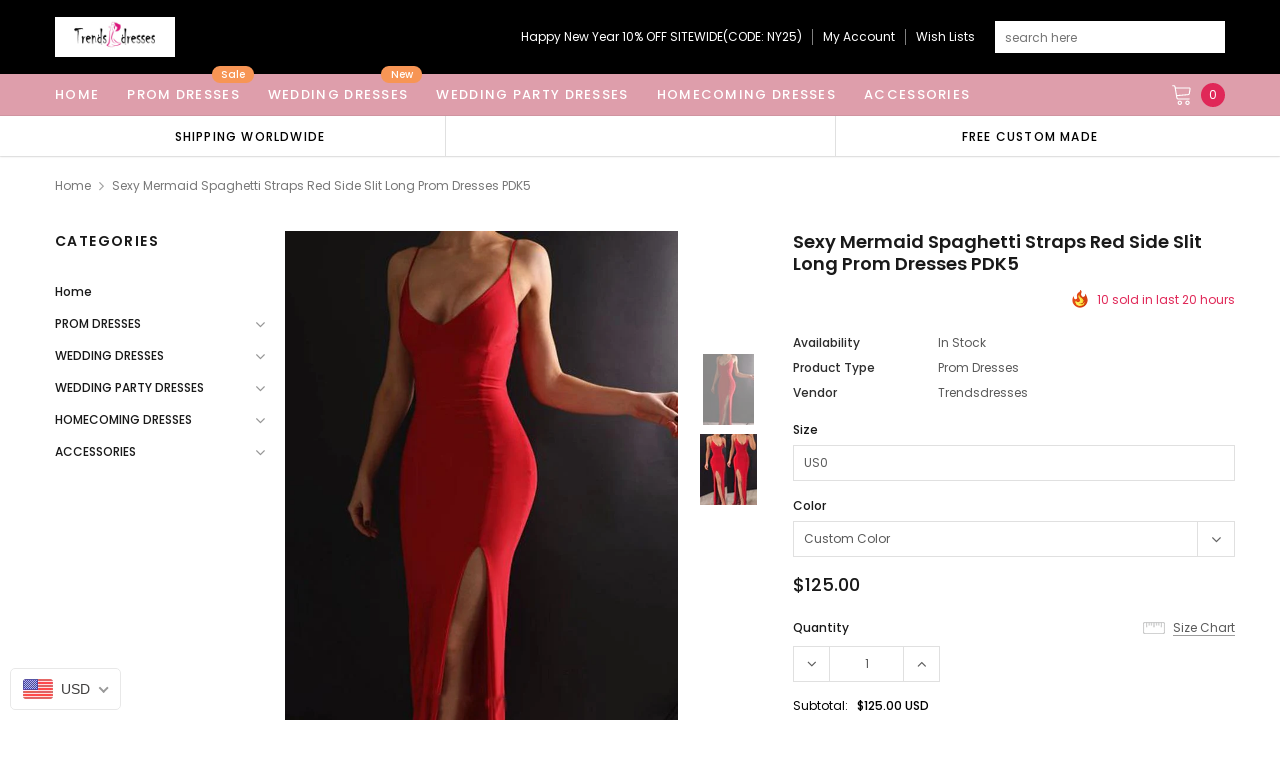

--- FILE ---
content_type: text/html; charset=utf-8
request_url: https://trendsdresses.com/products/sexy-mermaid-spaghetti-straps-red-side-slit-long-prom-dresses-pdk5
body_size: 46415
content:
<!doctype html>
<!--[if lt IE 7]><html class="no-js lt-ie9 lt-ie8 lt-ie7" lang="en"> <![endif]-->
<!--[if IE 7]><html class="no-js lt-ie9 lt-ie8" lang="en"> <![endif]-->
<!--[if IE 8]><html class="no-js lt-ie9" lang="en"> <![endif]-->
<!--[if IE 9 ]><html class="ie9 no-js"> <![endif]-->
<!--[if (gt IE 9)|!(IE)]><!--> <html class="no-js" lang="en"> <!--<![endif]-->
<head>
<meta name="p:domain_verify" content="4b94563b7021aa0fe2022d50cb835a2c"/>
  <!-- Basic page needs ================================================== -->
  <meta charset="utf-8">
  <meta http-equiv="X-UA-Compatible" content="IE=edge,chrome=1">

  <!-- Title and description ================================================== -->
  <title>
    Sexy Mermaid Spaghetti Straps Red Side Slit Long Prom Dresses &ndash; trendtydresses
  </title>

  
  <meta name="description" content="Buy cheap Sexy Mermaid Spaghetti Straps Red Side Slit Long Prom Dresses PDK5 for prom with reasonable price and high quality">
  
  <link rel="canonical" href="https://trendsdresses.com/products/sexy-mermaid-spaghetti-straps-red-side-slit-long-prom-dresses-pdk5" />
  <!-- Product meta ================================================== -->
  

  <meta property="og:url" content="https://trendsdresses.com/products/sexy-mermaid-spaghetti-straps-red-side-slit-long-prom-dresses-pdk5">
  <meta property="og:site_name" content="trendtydresses">
  <!-- /snippets/twitter-card.liquid -->





  <meta name="twitter:card" content="product">
  <meta name="twitter:title" content="Sexy Mermaid Spaghetti Straps Red Side Slit Long Prom Dresses PDK5">
  <meta name="twitter:description" content="Description: DRESS DETAILS Dresses could be custom made, there are no extra cost to do custom size and color. wholesale and retail are also warmly welcomed. Service email:trendtydresses@outlook.com.Description1, Material: tulle, elastic satin, lace, chiffon,satin.2, Color: picture color or other colors, there are 126 colors are available in Color Chart, please contact us for more colors, please ask for fabric swatch. 3, Size: standard size, please refer to our Size Chart. When you choose &quot;Custom Size&quot;, please refer to measure method. and you need measure below sizes: 1).Bust:______ cm/inch2).Waist:______cm/inch3).Hips:_______cm/inch4).Shoulder to shoulder :_______cm/inch (measured from back of shoulder)5).Shoulder to bust :_______cm/inch (measured from middle shoulder to nipple)6).Shoulder to waist :_______cm/inch (measured from middle of shoulder to natural waist)7).Shoulder to hem :_______cm/inch (measured from middle of shoulder over nipple to end of skirt)8).Nipple nipple:_______cm/inch9).Height:__________cm/inch10).Shoe heel:__________cm/inchIf you chose the dress is long sleeve with">
  <meta name="twitter:image" content="https://trendsdresses.com/cdn/shop/products/20194121903072019315182631201931416574820193131625302019312152535201935144703Sexy_Mermaid_Spaghetti_Straps_V_Neck_Red_Side_Slit_Satin_Long_Prom_Dresses_PW574-1_1024x1024_c985d24f-d503_medium.jpg?v=1591193425">
  <meta name="twitter:image:width" content="240">
  <meta name="twitter:image:height" content="240">
  <meta name="twitter:label1" content="Price">
  <meta name="twitter:data1" content="$125.00 USD">
  
  <meta name="twitter:label2" content="Brand">
  <meta name="twitter:data2" content="trendsdresses">
  



  <!-- Helpers ================================================== -->
  <link rel="canonical" href="https://trendsdresses.com/products/sexy-mermaid-spaghetti-straps-red-side-slit-long-prom-dresses-pdk5">
  <meta name="viewport" content="width=device-width, initial-scale=1, maximum-scale=1, user-scalable=0, minimal-ui">

  <!-- Favicon -->
  
  <link rel="shortcut icon" href="//trendsdresses.com/cdn/shop/files/20200529220723_32x32.jpg?v=1614329932" type="image/png">
  

  <!-- fonts -->
  
<script type="text/javascript">
  WebFontConfig = {
    google: { families: [ 
      
          'Poppins:100,200,300,400,500,600,700,800,900'
	  
      
      
      	
      		,
      	      
        'Arimo:100,200,300,400,500,600,700,800,900'
	  

    
        
          ,
        
        'Tinos:400,700'
    
    ] }
  };
  (function() {
    var wf = document.createElement('script');
    wf.src = ('https:' == document.location.protocol ? 'https' : 'http') +
      '://ajax.googleapis.com/ajax/libs/webfont/1/webfont.js';
    wf.type = 'text/javascript';
    wf.async = 'true';
    var s = document.getElementsByTagName('script')[0];
    s.parentNode.insertBefore(wf, s);
  })(); 
</script>


  <!-- Styles -->
  <link href="//trendsdresses.com/cdn/shop/t/4/assets/verdor.min.css?v=153669543579119564441632467204" rel="stylesheet" type="text/css" media="all" />
<link href="//trendsdresses.com/cdn/shop/t/4/assets/style.scss.css?v=52566744984458164491632467220" rel="stylesheet" type="text/css" media="all" />
<link href="//trendsdresses.com/cdn/shop/t/4/assets/styles-responsive.scss.css?v=118159818648718547691632467219" rel="stylesheet" type="text/css" media="all" />


  <!-- Scripts -->
  <script src="//trendsdresses.com/cdn/shop/t/4/assets/jquery.min.js?v=157300071078515812641632467194" type="text/javascript"></script>
<script>
  window.ajax_cart = true;
  window.money_format = "${{amount}} USD";
  window.shop_currency = "USD";
  window.show_multiple_currencies = true;
  window.loading_url = "//trendsdresses.com/cdn/shop/t/4/assets/loadding.svg?v=88682305317911376161632467196"; 
  window.use_color_swatch = false;
  window.use_variant_swatch = false;
  window.product_image_resize = true;
  window.enable_sidebar_multiple_choice = true;
  window.file_url = "//trendsdresses.com/cdn/shop/files/?v=431";
  window.asset_url = "";
  window.router = "";
  window.images_size = {
    is_crop: true,
    ratio_width : 1,
    ratio_height : 1.35,
  };

  window.inventory_text = {
    in_stock: "In stock",
    many_in_stock: "Many in stock",
    out_of_stock: "Out of stock",
    add_to_cart: "Add to Cart",
    sold_out: "Sold Out",
    unavailable: "Unavailable",
    add_wishlist : "Add to Wish List",
    remove_wishlist : "Added To Wish List",
    select_options : "Select options",
    no_more_product: "No more product",
    previous: "Prev",
    next: "Next",
    pre_order : "Pre Order"
  };

          
  window.multi_lang = false;
  window.display_quickview_availability = true;
  window.display_quickview_sku = false;
  window.infinity_scroll_feature = true;
</script>



  <!-- Header hook for plugins ================================ -->
  <script>window.performance && window.performance.mark && window.performance.mark('shopify.content_for_header.start');</script><meta id="shopify-digital-wallet" name="shopify-digital-wallet" content="/27188822114/digital_wallets/dialog">
<meta name="shopify-checkout-api-token" content="2998f8dab28a812d392272cad088ee2f">
<meta id="in-context-paypal-metadata" data-shop-id="27188822114" data-venmo-supported="true" data-environment="production" data-locale="en_US" data-paypal-v4="true" data-currency="USD">
<link rel="alternate" type="application/json+oembed" href="https://trendsdresses.com/products/sexy-mermaid-spaghetti-straps-red-side-slit-long-prom-dresses-pdk5.oembed">
<script async="async" src="/checkouts/internal/preloads.js?locale=en-US"></script>
<script id="shopify-features" type="application/json">{"accessToken":"2998f8dab28a812d392272cad088ee2f","betas":["rich-media-storefront-analytics"],"domain":"trendsdresses.com","predictiveSearch":true,"shopId":27188822114,"locale":"en"}</script>
<script>var Shopify = Shopify || {};
Shopify.shop = "trendtydresses.myshopify.com";
Shopify.locale = "en";
Shopify.currency = {"active":"USD","rate":"1.0"};
Shopify.country = "US";
Shopify.theme = {"name":"Theme export  uniquedresss-com-j1-0-0-sections-...","id":120488951906,"schema_name":"Jewelias","schema_version":"1.0.0","theme_store_id":null,"role":"main"};
Shopify.theme.handle = "null";
Shopify.theme.style = {"id":null,"handle":null};
Shopify.cdnHost = "trendsdresses.com/cdn";
Shopify.routes = Shopify.routes || {};
Shopify.routes.root = "/";</script>
<script type="module">!function(o){(o.Shopify=o.Shopify||{}).modules=!0}(window);</script>
<script>!function(o){function n(){var o=[];function n(){o.push(Array.prototype.slice.apply(arguments))}return n.q=o,n}var t=o.Shopify=o.Shopify||{};t.loadFeatures=n(),t.autoloadFeatures=n()}(window);</script>
<script id="shop-js-analytics" type="application/json">{"pageType":"product"}</script>
<script defer="defer" async type="module" src="//trendsdresses.com/cdn/shopifycloud/shop-js/modules/v2/client.init-shop-cart-sync_BT-GjEfc.en.esm.js"></script>
<script defer="defer" async type="module" src="//trendsdresses.com/cdn/shopifycloud/shop-js/modules/v2/chunk.common_D58fp_Oc.esm.js"></script>
<script defer="defer" async type="module" src="//trendsdresses.com/cdn/shopifycloud/shop-js/modules/v2/chunk.modal_xMitdFEc.esm.js"></script>
<script type="module">
  await import("//trendsdresses.com/cdn/shopifycloud/shop-js/modules/v2/client.init-shop-cart-sync_BT-GjEfc.en.esm.js");
await import("//trendsdresses.com/cdn/shopifycloud/shop-js/modules/v2/chunk.common_D58fp_Oc.esm.js");
await import("//trendsdresses.com/cdn/shopifycloud/shop-js/modules/v2/chunk.modal_xMitdFEc.esm.js");

  window.Shopify.SignInWithShop?.initShopCartSync?.({"fedCMEnabled":true,"windoidEnabled":true});

</script>
<script>(function() {
  var isLoaded = false;
  function asyncLoad() {
    if (isLoaded) return;
    isLoaded = true;
    var urls = ["\/\/code.tidio.co\/wqxfy4fx8vf6hpizrmhnivytdj2muwws.js?shop=trendtydresses.myshopify.com","https:\/\/reviews.enormapps.com\/product-reviews\/frontend\/embed.js?shop=trendtydresses.myshopify.com"];
    for (var i = 0; i < urls.length; i++) {
      var s = document.createElement('script');
      s.type = 'text/javascript';
      s.async = true;
      s.src = urls[i];
      var x = document.getElementsByTagName('script')[0];
      x.parentNode.insertBefore(s, x);
    }
  };
  if(window.attachEvent) {
    window.attachEvent('onload', asyncLoad);
  } else {
    window.addEventListener('load', asyncLoad, false);
  }
})();</script>
<script id="__st">var __st={"a":27188822114,"offset":-28800,"reqid":"7134648b-eec9-4eb7-9e33-69db8dbcbaae-1769086960","pageurl":"trendsdresses.com\/products\/sexy-mermaid-spaghetti-straps-red-side-slit-long-prom-dresses-pdk5","u":"8bdba39687d5","p":"product","rtyp":"product","rid":4440165417058};</script>
<script>window.ShopifyPaypalV4VisibilityTracking = true;</script>
<script id="captcha-bootstrap">!function(){'use strict';const t='contact',e='account',n='new_comment',o=[[t,t],['blogs',n],['comments',n],[t,'customer']],c=[[e,'customer_login'],[e,'guest_login'],[e,'recover_customer_password'],[e,'create_customer']],r=t=>t.map((([t,e])=>`form[action*='/${t}']:not([data-nocaptcha='true']) input[name='form_type'][value='${e}']`)).join(','),a=t=>()=>t?[...document.querySelectorAll(t)].map((t=>t.form)):[];function s(){const t=[...o],e=r(t);return a(e)}const i='password',u='form_key',d=['recaptcha-v3-token','g-recaptcha-response','h-captcha-response',i],f=()=>{try{return window.sessionStorage}catch{return}},m='__shopify_v',_=t=>t.elements[u];function p(t,e,n=!1){try{const o=window.sessionStorage,c=JSON.parse(o.getItem(e)),{data:r}=function(t){const{data:e,action:n}=t;return t[m]||n?{data:e,action:n}:{data:t,action:n}}(c);for(const[e,n]of Object.entries(r))t.elements[e]&&(t.elements[e].value=n);n&&o.removeItem(e)}catch(o){console.error('form repopulation failed',{error:o})}}const l='form_type',E='cptcha';function T(t){t.dataset[E]=!0}const w=window,h=w.document,L='Shopify',v='ce_forms',y='captcha';let A=!1;((t,e)=>{const n=(g='f06e6c50-85a8-45c8-87d0-21a2b65856fe',I='https://cdn.shopify.com/shopifycloud/storefront-forms-hcaptcha/ce_storefront_forms_captcha_hcaptcha.v1.5.2.iife.js',D={infoText:'Protected by hCaptcha',privacyText:'Privacy',termsText:'Terms'},(t,e,n)=>{const o=w[L][v],c=o.bindForm;if(c)return c(t,g,e,D).then(n);var r;o.q.push([[t,g,e,D],n]),r=I,A||(h.body.append(Object.assign(h.createElement('script'),{id:'captcha-provider',async:!0,src:r})),A=!0)});var g,I,D;w[L]=w[L]||{},w[L][v]=w[L][v]||{},w[L][v].q=[],w[L][y]=w[L][y]||{},w[L][y].protect=function(t,e){n(t,void 0,e),T(t)},Object.freeze(w[L][y]),function(t,e,n,w,h,L){const[v,y,A,g]=function(t,e,n){const i=e?o:[],u=t?c:[],d=[...i,...u],f=r(d),m=r(i),_=r(d.filter((([t,e])=>n.includes(e))));return[a(f),a(m),a(_),s()]}(w,h,L),I=t=>{const e=t.target;return e instanceof HTMLFormElement?e:e&&e.form},D=t=>v().includes(t);t.addEventListener('submit',(t=>{const e=I(t);if(!e)return;const n=D(e)&&!e.dataset.hcaptchaBound&&!e.dataset.recaptchaBound,o=_(e),c=g().includes(e)&&(!o||!o.value);(n||c)&&t.preventDefault(),c&&!n&&(function(t){try{if(!f())return;!function(t){const e=f();if(!e)return;const n=_(t);if(!n)return;const o=n.value;o&&e.removeItem(o)}(t);const e=Array.from(Array(32),(()=>Math.random().toString(36)[2])).join('');!function(t,e){_(t)||t.append(Object.assign(document.createElement('input'),{type:'hidden',name:u})),t.elements[u].value=e}(t,e),function(t,e){const n=f();if(!n)return;const o=[...t.querySelectorAll(`input[type='${i}']`)].map((({name:t})=>t)),c=[...d,...o],r={};for(const[a,s]of new FormData(t).entries())c.includes(a)||(r[a]=s);n.setItem(e,JSON.stringify({[m]:1,action:t.action,data:r}))}(t,e)}catch(e){console.error('failed to persist form',e)}}(e),e.submit())}));const S=(t,e)=>{t&&!t.dataset[E]&&(n(t,e.some((e=>e===t))),T(t))};for(const o of['focusin','change'])t.addEventListener(o,(t=>{const e=I(t);D(e)&&S(e,y())}));const B=e.get('form_key'),M=e.get(l),P=B&&M;t.addEventListener('DOMContentLoaded',(()=>{const t=y();if(P)for(const e of t)e.elements[l].value===M&&p(e,B);[...new Set([...A(),...v().filter((t=>'true'===t.dataset.shopifyCaptcha))])].forEach((e=>S(e,t)))}))}(h,new URLSearchParams(w.location.search),n,t,e,['guest_login'])})(!0,!0)}();</script>
<script integrity="sha256-4kQ18oKyAcykRKYeNunJcIwy7WH5gtpwJnB7kiuLZ1E=" data-source-attribution="shopify.loadfeatures" defer="defer" src="//trendsdresses.com/cdn/shopifycloud/storefront/assets/storefront/load_feature-a0a9edcb.js" crossorigin="anonymous"></script>
<script data-source-attribution="shopify.dynamic_checkout.dynamic.init">var Shopify=Shopify||{};Shopify.PaymentButton=Shopify.PaymentButton||{isStorefrontPortableWallets:!0,init:function(){window.Shopify.PaymentButton.init=function(){};var t=document.createElement("script");t.src="https://trendsdresses.com/cdn/shopifycloud/portable-wallets/latest/portable-wallets.en.js",t.type="module",document.head.appendChild(t)}};
</script>
<script data-source-attribution="shopify.dynamic_checkout.buyer_consent">
  function portableWalletsHideBuyerConsent(e){var t=document.getElementById("shopify-buyer-consent"),n=document.getElementById("shopify-subscription-policy-button");t&&n&&(t.classList.add("hidden"),t.setAttribute("aria-hidden","true"),n.removeEventListener("click",e))}function portableWalletsShowBuyerConsent(e){var t=document.getElementById("shopify-buyer-consent"),n=document.getElementById("shopify-subscription-policy-button");t&&n&&(t.classList.remove("hidden"),t.removeAttribute("aria-hidden"),n.addEventListener("click",e))}window.Shopify?.PaymentButton&&(window.Shopify.PaymentButton.hideBuyerConsent=portableWalletsHideBuyerConsent,window.Shopify.PaymentButton.showBuyerConsent=portableWalletsShowBuyerConsent);
</script>
<script>
  function portableWalletsCleanup(e){e&&e.src&&console.error("Failed to load portable wallets script "+e.src);var t=document.querySelectorAll("shopify-accelerated-checkout .shopify-payment-button__skeleton, shopify-accelerated-checkout-cart .wallet-cart-button__skeleton"),e=document.getElementById("shopify-buyer-consent");for(let e=0;e<t.length;e++)t[e].remove();e&&e.remove()}function portableWalletsNotLoadedAsModule(e){e instanceof ErrorEvent&&"string"==typeof e.message&&e.message.includes("import.meta")&&"string"==typeof e.filename&&e.filename.includes("portable-wallets")&&(window.removeEventListener("error",portableWalletsNotLoadedAsModule),window.Shopify.PaymentButton.failedToLoad=e,"loading"===document.readyState?document.addEventListener("DOMContentLoaded",window.Shopify.PaymentButton.init):window.Shopify.PaymentButton.init())}window.addEventListener("error",portableWalletsNotLoadedAsModule);
</script>

<script type="module" src="https://trendsdresses.com/cdn/shopifycloud/portable-wallets/latest/portable-wallets.en.js" onError="portableWalletsCleanup(this)" crossorigin="anonymous"></script>
<script nomodule>
  document.addEventListener("DOMContentLoaded", portableWalletsCleanup);
</script>

<link id="shopify-accelerated-checkout-styles" rel="stylesheet" media="screen" href="https://trendsdresses.com/cdn/shopifycloud/portable-wallets/latest/accelerated-checkout-backwards-compat.css" crossorigin="anonymous">
<style id="shopify-accelerated-checkout-cart">
        #shopify-buyer-consent {
  margin-top: 1em;
  display: inline-block;
  width: 100%;
}

#shopify-buyer-consent.hidden {
  display: none;
}

#shopify-subscription-policy-button {
  background: none;
  border: none;
  padding: 0;
  text-decoration: underline;
  font-size: inherit;
  cursor: pointer;
}

#shopify-subscription-policy-button::before {
  box-shadow: none;
}

      </style>

<script>window.performance && window.performance.mark && window.performance.mark('shopify.content_for_header.end');</script>

  <!--[if lt IE 9]>
<script src="//html5shiv.googlecode.com/svn/trunk/html5.js" type="text/javascript"></script>
<![endif]-->

  

  
  
<!-- BEGIN app block: shopify://apps/beast-currency-converter/blocks/doubly/267afa86-a419-4d5b-a61b-556038e7294d -->


	<script>
		var DoublyGlobalCurrency, catchXHR = true, bccAppVersion = 1;
       	var DoublyGlobal = {
			theme : 'flags_theme',
			spanClass : 'money',
			cookieName : '_g1592661677',
			ratesUrl :  'https://init.grizzlyapps.com/9e32c84f0db4f7b1eb40c32bdb0bdea9',
			geoUrl : 'https://currency.grizzlyapps.com/83d400c612f9a099fab8f76dcab73a48',
			shopCurrency : 'USD',
            allowedCurrencies : '["USD","EUR","GBP","CAD","AUD"]',
			countriesJSON : '[]',
			currencyMessage : 'All orders are processed in USD. While the content of your cart is currently displayed in <span class="selected-currency"></span>, you will checkout using USD at the most current exchange rate.',
            currencyFormat : 'money_with_currency_format',
			euroFormat : 'amount',
            removeDecimals : 0,
            roundDecimals : 0,
            roundTo : '99',
            autoSwitch : 0,
			showPriceOnHover : 0,
            showCurrencyMessage : false,
			hideConverter : '',
			forceJqueryLoad : false,
			beeketing : true,
			themeScript : '',
			customerScriptBefore : '',
			customerScriptAfter : '',
			debug: false
		};

		<!-- inline script: fixes + various plugin js functions -->
		DoublyGlobal.themeScript = "if(DoublyGlobal.debug) debugger;dbGenericFixes=true; \/* hide generic *\/ if(window.location.href.indexOf('\/checkouts') != -1 || window.location.href.indexOf('\/password') != -1 || window.location.href.indexOf('\/orders') != -1) { const doublyStylesHide = document.createElement('style'); doublyStylesHide.textContent = ` .doubly-float, .doubly-wrapper { display:none !important; } `; document.head.appendChild(doublyStylesHide); } \/* generic code to add money, message, convert with retry *\/ function genericConvert(){ if (typeof doublyAddMessage !== 'undefined') doublyAddMessage(); if (typeof doublyAddMoney !== 'undefined') doublyAddMoney(); DoublyCurrency.convertAll(); initExtraFeatures(); } window.doublyChangeEvent = function(e) { var numRetries = (typeof doublyIntervalTries !== 'undefined' ? doublyIntervalTries : 6); var timeout = (typeof doublyIntervalTime !== 'undefined' ? doublyIntervalTime : 400); clearInterval(window.doublyInterval); \/* quick convert *\/ setTimeout(genericConvert, 50); \/* retry *\/ window.doublyInterval = setInterval(function() { try{ genericConvert(); } catch (e) { clearInterval(window.doublyInterval); } if (numRetries-- <= 0) clearInterval(window.doublyInterval); }, timeout); }; \/* bind events *\/ ['mouseup', 'change', 'input', 'scroll'].forEach(function(event) { document.removeEventListener(event, doublyChangeEvent); document.addEventListener(event, doublyChangeEvent); }); \/* for ajax cart *\/ jQueryGrizzly(document).unbind('ajaxComplete.doublyGenericFix'); jQueryGrizzly(document).bind('ajaxComplete.doublyGenericFix', doublyChangeEvent);";
                    DoublyGlobal.initNiceSelect = function(){
                        !function(e) {
                            e.fn.niceSelect = function() {
                                this.each(function() {
                                    var s = e(this);
                                    var t = s.next()
                                    , n = s.find('option')
                                    , a = s.find('option:selected');
                                    t.find('.current').html('<span class="flags flags-' + a.data('country') + '"></span> &nbsp;' + a.data('display') || a.text());
                                }),
                                e(document).off('.nice_select'),
                                e(document).on('click.nice_select', '.doubly-nice-select.doubly-nice-select', function(s) {
                                    var t = e(this);
                                    e('.doubly-nice-select').not(t).removeClass('open'),
                                    t.toggleClass('open'),
                                    t.hasClass('open') ? (t.find('.option'),
                                    t.find('.focus').removeClass('focus'),
                                    t.find('.selected').addClass('focus')) : t.focus()
                                }),
                                e(document).on('click.nice_select', function(s) {
                                    0 === e(s.target).closest('.doubly-nice-select').length && e('.doubly-nice-select').removeClass('open').find('.option')
                                }),
                                e(document).on('click.nice_select', '.doubly-nice-select .option', function(s) {
                                    var t = e(this);
                                    e('.doubly-nice-select').each(function() {
                                        var s = e(this).find('.option[data-value="' + t.data('value') + '"]')
                                        , n = s.closest('.doubly-nice-select');
                                        n.find('.selected').removeClass('selected'),
                                        s.addClass('selected');
                                        var a = '<span class="flags flags-' + s.data('country') + '"></span> &nbsp;' + s.data('display') || s.text();
                                        n.find('.current').html(a),
                                        n.prev('select').val(s.data('value')).trigger('change')
                                    })
                                }),
                                e(document).on('keydown.nice_select', '.doubly-nice-select', function(s) {
                                    var t = e(this)
                                    , n = e(t.find('.focus') || t.find('.list .option.selected'));
                                    if (32 == s.keyCode || 13 == s.keyCode)
                                        return t.hasClass('open') ? n.trigger('click') : t.trigger('click'),
                                        !1;
                                    if (40 == s.keyCode)
                                        return t.hasClass('open') ? n.next().length > 0 && (t.find('.focus').removeClass('focus'),
                                        n.next().addClass('focus')) : t.trigger('click'),
                                        !1;
                                    if (38 == s.keyCode)
                                        return t.hasClass('open') ? n.prev().length > 0 && (t.find('.focus').removeClass('focus'),
                                        n.prev().addClass('focus')) : t.trigger('click'),
                                        !1;
                                    if (27 == s.keyCode)
                                        t.hasClass('open') && t.trigger('click');
                                    else if (9 == s.keyCode && t.hasClass('open'))
                                        return !1
                                })
                            }
                        }(jQueryGrizzly);
                    };
                DoublyGlobal.addSelect = function(){
                    /* add select in select wrapper or body */  
                    if (jQueryGrizzly('.doubly-wrapper').length>0) { 
                        var doublyWrapper = '.doubly-wrapper';
                    } else if (jQueryGrizzly('.doubly-float').length==0) {
                        var doublyWrapper = '.doubly-float';
                        jQueryGrizzly('body').append('<div class="doubly-float"></div>');
                    }
                    document.querySelectorAll(doublyWrapper).forEach(function(el) {
                        el.insertAdjacentHTML('afterbegin', '<select class="currency-switcher right" name="doubly-currencies"><option value="USD" data-country="United-States" data-currency-symbol="&#36;" data-display="USD">US Dollar</option><option value="EUR" data-country="European-Union" data-currency-symbol="&#8364;" data-display="EUR">Euro</option><option value="GBP" data-country="United-Kingdom" data-currency-symbol="&#163;" data-display="GBP">British Pound Sterling</option><option value="CAD" data-country="Canada" data-currency-symbol="&#36;" data-display="CAD">Canadian Dollar</option><option value="AUD" data-country="Australia" data-currency-symbol="&#36;" data-display="AUD">Australian Dollar</option></select> <div class="doubly-nice-select currency-switcher right" data-nosnippet> <span class="current notranslate"></span> <ul class="list"> <li class="option notranslate" data-value="USD" data-country="United-States" data-currency-symbol="&#36;" data-display="USD"><span class="flags flags-United-States"></span> &nbsp;US Dollar</li><li class="option notranslate" data-value="EUR" data-country="European-Union" data-currency-symbol="&#8364;" data-display="EUR"><span class="flags flags-European-Union"></span> &nbsp;Euro</li><li class="option notranslate" data-value="GBP" data-country="United-Kingdom" data-currency-symbol="&#163;" data-display="GBP"><span class="flags flags-United-Kingdom"></span> &nbsp;British Pound Sterling</li><li class="option notranslate" data-value="CAD" data-country="Canada" data-currency-symbol="&#36;" data-display="CAD"><span class="flags flags-Canada"></span> &nbsp;Canadian Dollar</li><li class="option notranslate" data-value="AUD" data-country="Australia" data-currency-symbol="&#36;" data-display="AUD"><span class="flags flags-Australia"></span> &nbsp;Australian Dollar</li> </ul> </div>');
                    });
                }
		var bbb = "";
	</script>
	
	
	<!-- inline styles -->
	<style> 
		
		.flags{background-image:url("https://cdn.shopify.com/extensions/01997e3d-dbe8-7f57-a70f-4120f12c2b07/currency-54/assets/currency-flags.png")}
		.flags-small{background-image:url("https://cdn.shopify.com/extensions/01997e3d-dbe8-7f57-a70f-4120f12c2b07/currency-54/assets/currency-flags-small.png")}
		select.currency-switcher{display:none}.doubly-nice-select{-webkit-tap-highlight-color:transparent;background-color:#fff;border-radius:5px;border:1px solid #e8e8e8;box-sizing:border-box;cursor:pointer;display:block;float:left;font-family:"Helvetica Neue",Arial;font-size:14px;font-weight:400;height:42px;line-height:40px;outline:0;padding-left:12px;padding-right:30px;position:relative;text-align:left!important;transition:none;/*transition:all .2s ease-in-out;*/-webkit-user-select:none;-moz-user-select:none;-ms-user-select:none;user-select:none;white-space:nowrap;width:auto}.doubly-nice-select:hover{border-color:#dbdbdb}.doubly-nice-select.open,.doubly-nice-select:active,.doubly-nice-select:focus{border-color:#88bfff}.doubly-nice-select:after{border-bottom:2px solid #999;border-right:2px solid #999;content:"";display:block;height:5px;box-sizing:content-box;pointer-events:none;position:absolute;right:14px;top:16px;-webkit-transform-origin:66% 66%;transform-origin:66% 66%;-webkit-transform:rotate(45deg);transform:rotate(45deg);transition:transform .15s ease-in-out;width:5px}.doubly-nice-select.open:after{-webkit-transform:rotate(-135deg);transform:rotate(-135deg)}.doubly-nice-select.open .list{opacity:1;pointer-events:auto;-webkit-transform:scale(1) translateY(0);transform:scale(1) translateY(0); z-index:1000000 !important;}.doubly-nice-select.disabled{border-color:#ededed;color:#999;pointer-events:none}.doubly-nice-select.disabled:after{border-color:#ccc}.doubly-nice-select.wide{width:100%}.doubly-nice-select.wide .list{left:0!important;right:0!important}.doubly-nice-select.right{float:right}.doubly-nice-select.right .list{left:auto;right:0}.doubly-nice-select.small{font-size:12px;height:36px;line-height:34px}.doubly-nice-select.small:after{height:4px;width:4px}.flags-Afghanistan,.flags-Albania,.flags-Algeria,.flags-Andorra,.flags-Angola,.flags-Antigua-and-Barbuda,.flags-Argentina,.flags-Armenia,.flags-Aruba,.flags-Australia,.flags-Austria,.flags-Azerbaijan,.flags-Bahamas,.flags-Bahrain,.flags-Bangladesh,.flags-Barbados,.flags-Belarus,.flags-Belgium,.flags-Belize,.flags-Benin,.flags-Bermuda,.flags-Bhutan,.flags-Bitcoin,.flags-Bolivia,.flags-Bosnia-and-Herzegovina,.flags-Botswana,.flags-Brazil,.flags-Brunei,.flags-Bulgaria,.flags-Burkina-Faso,.flags-Burundi,.flags-Cambodia,.flags-Cameroon,.flags-Canada,.flags-Cape-Verde,.flags-Cayman-Islands,.flags-Central-African-Republic,.flags-Chad,.flags-Chile,.flags-China,.flags-Colombia,.flags-Comoros,.flags-Congo-Democratic,.flags-Congo-Republic,.flags-Costa-Rica,.flags-Cote-d_Ivoire,.flags-Croatia,.flags-Cuba,.flags-Curacao,.flags-Cyprus,.flags-Czech-Republic,.flags-Denmark,.flags-Djibouti,.flags-Dominica,.flags-Dominican-Republic,.flags-East-Timor,.flags-Ecuador,.flags-Egypt,.flags-El-Salvador,.flags-Equatorial-Guinea,.flags-Eritrea,.flags-Estonia,.flags-Ethiopia,.flags-European-Union,.flags-Falkland-Islands,.flags-Fiji,.flags-Finland,.flags-France,.flags-Gabon,.flags-Gambia,.flags-Georgia,.flags-Germany,.flags-Ghana,.flags-Gibraltar,.flags-Grecee,.flags-Grenada,.flags-Guatemala,.flags-Guernsey,.flags-Guinea,.flags-Guinea-Bissau,.flags-Guyana,.flags-Haiti,.flags-Honduras,.flags-Hong-Kong,.flags-Hungary,.flags-IMF,.flags-Iceland,.flags-India,.flags-Indonesia,.flags-Iran,.flags-Iraq,.flags-Ireland,.flags-Isle-of-Man,.flags-Israel,.flags-Italy,.flags-Jamaica,.flags-Japan,.flags-Jersey,.flags-Jordan,.flags-Kazakhstan,.flags-Kenya,.flags-Korea-North,.flags-Korea-South,.flags-Kosovo,.flags-Kuwait,.flags-Kyrgyzstan,.flags-Laos,.flags-Latvia,.flags-Lebanon,.flags-Lesotho,.flags-Liberia,.flags-Libya,.flags-Liechtenstein,.flags-Lithuania,.flags-Luxembourg,.flags-Macao,.flags-Macedonia,.flags-Madagascar,.flags-Malawi,.flags-Malaysia,.flags-Maldives,.flags-Mali,.flags-Malta,.flags-Marshall-Islands,.flags-Mauritania,.flags-Mauritius,.flags-Mexico,.flags-Micronesia-_Federated_,.flags-Moldova,.flags-Monaco,.flags-Mongolia,.flags-Montenegro,.flags-Morocco,.flags-Mozambique,.flags-Myanmar,.flags-Namibia,.flags-Nauru,.flags-Nepal,.flags-Netherlands,.flags-New-Zealand,.flags-Nicaragua,.flags-Niger,.flags-Nigeria,.flags-Norway,.flags-Oman,.flags-Pakistan,.flags-Palau,.flags-Panama,.flags-Papua-New-Guinea,.flags-Paraguay,.flags-Peru,.flags-Philippines,.flags-Poland,.flags-Portugal,.flags-Qatar,.flags-Romania,.flags-Russia,.flags-Rwanda,.flags-Saint-Helena,.flags-Saint-Kitts-and-Nevis,.flags-Saint-Lucia,.flags-Saint-Vincent-and-the-Grenadines,.flags-Samoa,.flags-San-Marino,.flags-Sao-Tome-and-Principe,.flags-Saudi-Arabia,.flags-Seborga,.flags-Senegal,.flags-Serbia,.flags-Seychelles,.flags-Sierra-Leone,.flags-Singapore,.flags-Slovakia,.flags-Slovenia,.flags-Solomon-Islands,.flags-Somalia,.flags-South-Africa,.flags-South-Sudan,.flags-Spain,.flags-Sri-Lanka,.flags-Sudan,.flags-Suriname,.flags-Swaziland,.flags-Sweden,.flags-Switzerland,.flags-Syria,.flags-Taiwan,.flags-Tajikistan,.flags-Tanzania,.flags-Thailand,.flags-Togo,.flags-Tonga,.flags-Trinidad-and-Tobago,.flags-Tunisia,.flags-Turkey,.flags-Turkmenistan,.flags-Tuvalu,.flags-Uganda,.flags-Ukraine,.flags-United-Arab-Emirates,.flags-United-Kingdom,.flags-United-States,.flags-Uruguay,.flags-Uzbekistan,.flags-Vanuatu,.flags-Vatican-City,.flags-Venezuela,.flags-Vietnam,.flags-Wallis-and-Futuna,.flags-XAG,.flags-XAU,.flags-XPT,.flags-Yemen,.flags-Zambia,.flags-Zimbabwe{width:30px;height:20px}.doubly-nice-select.small .option{line-height:34px;min-height:34px}.doubly-nice-select .list{background-color:#fff;border-radius:5px;box-shadow:0 0 0 1px rgba(68,68,68,.11);box-sizing:border-box;margin:4px 0 0!important;opacity:0;overflow:scroll;overflow-x:hidden;padding:0;pointer-events:none;position:absolute;top:100%;max-height:260px;left:0;-webkit-transform-origin:50% 0;transform-origin:50% 0;-webkit-transform:scale(.75) translateY(-21px);transform:scale(.75) translateY(-21px);transition:all .2s cubic-bezier(.5,0,0,1.25),opacity .15s ease-out;z-index:100000}.doubly-nice-select .current img,.doubly-nice-select .option img{vertical-align:top;padding-top:10px}.doubly-nice-select .list:hover .option:not(:hover){background-color:transparent!important}.doubly-nice-select .option{font-size:13px !important;float:none!important;text-align:left !important;margin:0px !important;font-family:Helvetica Neue,Arial !important;letter-spacing:normal;text-transform:none;display:block!important;cursor:pointer;font-weight:400;line-height:40px!important;list-style:none;min-height:40px;min-width:55px;margin-bottom:0;outline:0;padding-left:18px!important;padding-right:52px!important;text-align:left;transition:all .2s}.doubly-nice-select .option.focus,.doubly-nice-select .option.selected.focus,.doubly-nice-select .option:hover{background-color:#f6f6f6}.doubly-nice-select .option.selected{font-weight:700}.doubly-nice-select .current img{line-height:45px}.doubly-nice-select.slim{padding:0 18px 0 0;height:20px;line-height:20px;border:0;background:0 0!important}.doubly-nice-select.slim .current .flags{margin-top:0 !important}.doubly-nice-select.slim:after{right:4px;top:6px}.flags{background-repeat:no-repeat;display:block;margin:10px 4px 0 0 !important;float:left}.flags-Zimbabwe{background-position:-5px -5px}.flags-Zambia{background-position:-45px -5px}.flags-Yemen{background-position:-85px -5px}.flags-Vietnam{background-position:-125px -5px}.flags-Venezuela{background-position:-165px -5px}.flags-Vatican-City{background-position:-205px -5px}.flags-Vanuatu{background-position:-245px -5px}.flags-Uzbekistan{background-position:-285px -5px}.flags-Uruguay{background-position:-325px -5px}.flags-United-States{background-position:-365px -5px}.flags-United-Kingdom{background-position:-405px -5px}.flags-United-Arab-Emirates{background-position:-445px -5px}.flags-Ukraine{background-position:-5px -35px}.flags-Uganda{background-position:-45px -35px}.flags-Tuvalu{background-position:-85px -35px}.flags-Turkmenistan{background-position:-125px -35px}.flags-Turkey{background-position:-165px -35px}.flags-Tunisia{background-position:-205px -35px}.flags-Trinidad-and-Tobago{background-position:-245px -35px}.flags-Tonga{background-position:-285px -35px}.flags-Togo{background-position:-325px -35px}.flags-Thailand{background-position:-365px -35px}.flags-Tanzania{background-position:-405px -35px}.flags-Tajikistan{background-position:-445px -35px}.flags-Taiwan{background-position:-5px -65px}.flags-Syria{background-position:-45px -65px}.flags-Switzerland{background-position:-85px -65px}.flags-Sweden{background-position:-125px -65px}.flags-Swaziland{background-position:-165px -65px}.flags-Suriname{background-position:-205px -65px}.flags-Sudan{background-position:-245px -65px}.flags-Sri-Lanka{background-position:-285px -65px}.flags-Spain{background-position:-325px -65px}.flags-South-Sudan{background-position:-365px -65px}.flags-South-Africa{background-position:-405px -65px}.flags-Somalia{background-position:-445px -65px}.flags-Solomon-Islands{background-position:-5px -95px}.flags-Slovenia{background-position:-45px -95px}.flags-Slovakia{background-position:-85px -95px}.flags-Singapore{background-position:-125px -95px}.flags-Sierra-Leone{background-position:-165px -95px}.flags-Seychelles{background-position:-205px -95px}.flags-Serbia{background-position:-245px -95px}.flags-Senegal{background-position:-285px -95px}.flags-Saudi-Arabia{background-position:-325px -95px}.flags-Sao-Tome-and-Principe{background-position:-365px -95px}.flags-San-Marino{background-position:-405px -95px}.flags-Samoa{background-position:-445px -95px}.flags-Saint-Vincent-and-the-Grenadines{background-position:-5px -125px}.flags-Saint-Lucia{background-position:-45px -125px}.flags-Saint-Kitts-and-Nevis{background-position:-85px -125px}.flags-Rwanda{background-position:-125px -125px}.flags-Russia{background-position:-165px -125px}.flags-Romania{background-position:-205px -125px}.flags-Qatar{background-position:-245px -125px}.flags-Portugal{background-position:-285px -125px}.flags-Poland{background-position:-325px -125px}.flags-Philippines{background-position:-365px -125px}.flags-Peru{background-position:-405px -125px}.flags-Paraguay{background-position:-445px -125px}.flags-Papua-New-Guinea{background-position:-5px -155px}.flags-Panama{background-position:-45px -155px}.flags-Palau{background-position:-85px -155px}.flags-Pakistan{background-position:-125px -155px}.flags-Oman{background-position:-165px -155px}.flags-Norway{background-position:-205px -155px}.flags-Nigeria{background-position:-245px -155px}.flags-Niger{background-position:-285px -155px}.flags-Nicaragua{background-position:-325px -155px}.flags-New-Zealand{background-position:-365px -155px}.flags-Netherlands{background-position:-405px -155px}.flags-Nepal{background-position:-445px -155px}.flags-Nauru{background-position:-5px -185px}.flags-Namibia{background-position:-45px -185px}.flags-Myanmar{background-position:-85px -185px}.flags-Mozambique{background-position:-125px -185px}.flags-Morocco{background-position:-165px -185px}.flags-Montenegro{background-position:-205px -185px}.flags-Mongolia{background-position:-245px -185px}.flags-Monaco{background-position:-285px -185px}.flags-Moldova{background-position:-325px -185px}.flags-Micronesia-_Federated_{background-position:-365px -185px}.flags-Mexico{background-position:-405px -185px}.flags-Mauritius{background-position:-445px -185px}.flags-Mauritania{background-position:-5px -215px}.flags-Marshall-Islands{background-position:-45px -215px}.flags-Malta{background-position:-85px -215px}.flags-Mali{background-position:-125px -215px}.flags-Maldives{background-position:-165px -215px}.flags-Malaysia{background-position:-205px -215px}.flags-Malawi{background-position:-245px -215px}.flags-Madagascar{background-position:-285px -215px}.flags-Macedonia{background-position:-325px -215px}.flags-Luxembourg{background-position:-365px -215px}.flags-Lithuania{background-position:-405px -215px}.flags-Liechtenstein{background-position:-445px -215px}.flags-Libya{background-position:-5px -245px}.flags-Liberia{background-position:-45px -245px}.flags-Lesotho{background-position:-85px -245px}.flags-Lebanon{background-position:-125px -245px}.flags-Latvia{background-position:-165px -245px}.flags-Laos{background-position:-205px -245px}.flags-Kyrgyzstan{background-position:-245px -245px}.flags-Kuwait{background-position:-285px -245px}.flags-Kosovo{background-position:-325px -245px}.flags-Korea-South{background-position:-365px -245px}.flags-Korea-North{background-position:-405px -245px}.flags-Kiribati{width:30px;height:20px;background-position:-445px -245px}.flags-Kenya{background-position:-5px -275px}.flags-Kazakhstan{background-position:-45px -275px}.flags-Jordan{background-position:-85px -275px}.flags-Japan{background-position:-125px -275px}.flags-Jamaica{background-position:-165px -275px}.flags-Italy{background-position:-205px -275px}.flags-Israel{background-position:-245px -275px}.flags-Ireland{background-position:-285px -275px}.flags-Iraq{background-position:-325px -275px}.flags-Iran{background-position:-365px -275px}.flags-Indonesia{background-position:-405px -275px}.flags-India{background-position:-445px -275px}.flags-Iceland{background-position:-5px -305px}.flags-Hungary{background-position:-45px -305px}.flags-Honduras{background-position:-85px -305px}.flags-Haiti{background-position:-125px -305px}.flags-Guyana{background-position:-165px -305px}.flags-Guinea{background-position:-205px -305px}.flags-Guinea-Bissau{background-position:-245px -305px}.flags-Guatemala{background-position:-285px -305px}.flags-Grenada{background-position:-325px -305px}.flags-Grecee{background-position:-365px -305px}.flags-Ghana{background-position:-405px -305px}.flags-Germany{background-position:-445px -305px}.flags-Georgia{background-position:-5px -335px}.flags-Gambia{background-position:-45px -335px}.flags-Gabon{background-position:-85px -335px}.flags-France{background-position:-125px -335px}.flags-Finland{background-position:-165px -335px}.flags-Fiji{background-position:-205px -335px}.flags-Ethiopia{background-position:-245px -335px}.flags-Estonia{background-position:-285px -335px}.flags-Eritrea{background-position:-325px -335px}.flags-Equatorial-Guinea{background-position:-365px -335px}.flags-El-Salvador{background-position:-405px -335px}.flags-Egypt{background-position:-445px -335px}.flags-Ecuador{background-position:-5px -365px}.flags-East-Timor{background-position:-45px -365px}.flags-Dominican-Republic{background-position:-85px -365px}.flags-Dominica{background-position:-125px -365px}.flags-Djibouti{background-position:-165px -365px}.flags-Denmark{background-position:-205px -365px}.flags-Czech-Republic{background-position:-245px -365px}.flags-Cyprus{background-position:-285px -365px}.flags-Cuba{background-position:-325px -365px}.flags-Croatia{background-position:-365px -365px}.flags-Cote-d_Ivoire{background-position:-405px -365px}.flags-Costa-Rica{background-position:-445px -365px}.flags-Congo-Republic{background-position:-5px -395px}.flags-Congo-Democratic{background-position:-45px -395px}.flags-Comoros{background-position:-85px -395px}.flags-Colombia{background-position:-125px -395px}.flags-China{background-position:-165px -395px}.flags-Chile{background-position:-205px -395px}.flags-Chad{background-position:-245px -395px}.flags-Central-African-Republic{background-position:-285px -395px}.flags-Cape-Verde{background-position:-325px -395px}.flags-Canada{background-position:-365px -395px}.flags-Cameroon{background-position:-405px -395px}.flags-Cambodia{background-position:-445px -395px}.flags-Burundi{background-position:-5px -425px}.flags-Burkina-Faso{background-position:-45px -425px}.flags-Bulgaria{background-position:-85px -425px}.flags-Brunei{background-position:-125px -425px}.flags-Brazil{background-position:-165px -425px}.flags-Botswana{background-position:-205px -425px}.flags-Bosnia-and-Herzegovina{background-position:-245px -425px}.flags-Bolivia{background-position:-285px -425px}.flags-Bhutan{background-position:-325px -425px}.flags-Benin{background-position:-365px -425px}.flags-Belize{background-position:-405px -425px}.flags-Belgium{background-position:-445px -425px}.flags-Belarus{background-position:-5px -455px}.flags-Barbados{background-position:-45px -455px}.flags-Bangladesh{background-position:-85px -455px}.flags-Bahrain{background-position:-125px -455px}.flags-Bahamas{background-position:-165px -455px}.flags-Azerbaijan{background-position:-205px -455px}.flags-Austria{background-position:-245px -455px}.flags-Australia{background-position:-285px -455px}.flags-Armenia{background-position:-325px -455px}.flags-Argentina{background-position:-365px -455px}.flags-Antigua-and-Barbuda{background-position:-405px -455px}.flags-Andorra{background-position:-445px -455px}.flags-Algeria{background-position:-5px -485px}.flags-Albania{background-position:-45px -485px}.flags-Afghanistan{background-position:-85px -485px}.flags-Bermuda{background-position:-125px -485px}.flags-European-Union{background-position:-165px -485px}.flags-XPT{background-position:-205px -485px}.flags-XAU{background-position:-245px -485px}.flags-XAG{background-position:-285px -485px}.flags-Wallis-and-Futuna{background-position:-325px -485px}.flags-Seborga{background-position:-365px -485px}.flags-Aruba{background-position:-405px -485px}.flags-Angola{background-position:-445px -485px}.flags-Saint-Helena{background-position:-485px -5px}.flags-Macao{background-position:-485px -35px}.flags-Jersey{background-position:-485px -65px}.flags-Isle-of-Man{background-position:-485px -95px}.flags-IMF{background-position:-485px -125px}.flags-Hong-Kong{background-position:-485px -155px}.flags-Guernsey{background-position:-485px -185px}.flags-Gibraltar{background-position:-485px -215px}.flags-Falkland-Islands{background-position:-485px -245px}.flags-Curacao{background-position:-485px -275px}.flags-Cayman-Islands{background-position:-485px -305px}.flags-Bitcoin{background-position:-485px -335px}.flags-small{background-repeat:no-repeat;display:block;margin:5px 3px 0 0 !important;border:1px solid #fff;box-sizing:content-box;float:left}.doubly-nice-select.open .list .flags-small{margin-top:15px  !important}.flags-small.flags-Zimbabwe{width:15px;height:10px;background-position:0 0}.flags-small.flags-Zambia{width:15px;height:10px;background-position:-15px 0}.flags-small.flags-Yemen{width:15px;height:10px;background-position:-30px 0}.flags-small.flags-Vietnam{width:15px;height:10px;background-position:-45px 0}.flags-small.flags-Venezuela{width:15px;height:10px;background-position:-60px 0}.flags-small.flags-Vatican-City{width:15px;height:10px;background-position:-75px 0}.flags-small.flags-Vanuatu{width:15px;height:10px;background-position:-90px 0}.flags-small.flags-Uzbekistan{width:15px;height:10px;background-position:-105px 0}.flags-small.flags-Uruguay{width:15px;height:10px;background-position:-120px 0}.flags-small.flags-United-Kingdom{width:15px;height:10px;background-position:-150px 0}.flags-small.flags-United-Arab-Emirates{width:15px;height:10px;background-position:-165px 0}.flags-small.flags-Ukraine{width:15px;height:10px;background-position:0 -10px}.flags-small.flags-Uganda{width:15px;height:10px;background-position:-15px -10px}.flags-small.flags-Tuvalu{width:15px;height:10px;background-position:-30px -10px}.flags-small.flags-Turkmenistan{width:15px;height:10px;background-position:-45px -10px}.flags-small.flags-Turkey{width:15px;height:10px;background-position:-60px -10px}.flags-small.flags-Tunisia{width:15px;height:10px;background-position:-75px -10px}.flags-small.flags-Trinidad-and-Tobago{width:15px;height:10px;background-position:-90px -10px}.flags-small.flags-Tonga{width:15px;height:10px;background-position:-105px -10px}.flags-small.flags-Togo{width:15px;height:10px;background-position:-120px -10px}.flags-small.flags-Thailand{width:15px;height:10px;background-position:-135px -10px}.flags-small.flags-Tanzania{width:15px;height:10px;background-position:-150px -10px}.flags-small.flags-Tajikistan{width:15px;height:10px;background-position:-165px -10px}.flags-small.flags-Taiwan{width:15px;height:10px;background-position:0 -20px}.flags-small.flags-Syria{width:15px;height:10px;background-position:-15px -20px}.flags-small.flags-Switzerland{width:15px;height:10px;background-position:-30px -20px}.flags-small.flags-Sweden{width:15px;height:10px;background-position:-45px -20px}.flags-small.flags-Swaziland{width:15px;height:10px;background-position:-60px -20px}.flags-small.flags-Suriname{width:15px;height:10px;background-position:-75px -20px}.flags-small.flags-Sudan{width:15px;height:10px;background-position:-90px -20px}.flags-small.flags-Sri-Lanka{width:15px;height:10px;background-position:-105px -20px}.flags-small.flags-Spain{width:15px;height:10px;background-position:-120px -20px}.flags-small.flags-South-Sudan{width:15px;height:10px;background-position:-135px -20px}.flags-small.flags-South-Africa{width:15px;height:10px;background-position:-150px -20px}.flags-small.flags-Somalia{width:15px;height:10px;background-position:-165px -20px}.flags-small.flags-Solomon-Islands{width:15px;height:10px;background-position:0 -30px}.flags-small.flags-Slovenia{width:15px;height:10px;background-position:-15px -30px}.flags-small.flags-Slovakia{width:15px;height:10px;background-position:-30px -30px}.flags-small.flags-Singapore{width:15px;height:10px;background-position:-45px -30px}.flags-small.flags-Sierra-Leone{width:15px;height:10px;background-position:-60px -30px}.flags-small.flags-Seychelles{width:15px;height:10px;background-position:-75px -30px}.flags-small.flags-Serbia{width:15px;height:10px;background-position:-90px -30px}.flags-small.flags-Senegal{width:15px;height:10px;background-position:-105px -30px}.flags-small.flags-Saudi-Arabia{width:15px;height:10px;background-position:-120px -30px}.flags-small.flags-Sao-Tome-and-Principe{width:15px;height:10px;background-position:-135px -30px}.flags-small.flags-San-Marino{width:15px;height:10px;background-position:-150px -30px}.flags-small.flags-Samoa{width:15px;height:10px;background-position:-165px -30px}.flags-small.flags-Saint-Vincent-and-the-Grenadines{width:15px;height:10px;background-position:0 -40px}.flags-small.flags-Saint-Lucia{width:15px;height:10px;background-position:-15px -40px}.flags-small.flags-Saint-Kitts-and-Nevis{width:15px;height:10px;background-position:-30px -40px}.flags-small.flags-Rwanda{width:15px;height:10px;background-position:-45px -40px}.flags-small.flags-Russia{width:15px;height:10px;background-position:-60px -40px}.flags-small.flags-Romania{width:15px;height:10px;background-position:-75px -40px}.flags-small.flags-Qatar{width:15px;height:10px;background-position:-90px -40px}.flags-small.flags-Portugal{width:15px;height:10px;background-position:-105px -40px}.flags-small.flags-Poland{width:15px;height:10px;background-position:-120px -40px}.flags-small.flags-Philippines{width:15px;height:10px;background-position:-135px -40px}.flags-small.flags-Peru{width:15px;height:10px;background-position:-150px -40px}.flags-small.flags-Paraguay{width:15px;height:10px;background-position:-165px -40px}.flags-small.flags-Papua-New-Guinea{width:15px;height:10px;background-position:0 -50px}.flags-small.flags-Panama{width:15px;height:10px;background-position:-15px -50px}.flags-small.flags-Palau{width:15px;height:10px;background-position:-30px -50px}.flags-small.flags-Pakistan{width:15px;height:10px;background-position:-45px -50px}.flags-small.flags-Oman{width:15px;height:10px;background-position:-60px -50px}.flags-small.flags-Norway{width:15px;height:10px;background-position:-75px -50px}.flags-small.flags-Nigeria{width:15px;height:10px;background-position:-90px -50px}.flags-small.flags-Niger{width:15px;height:10px;background-position:-105px -50px}.flags-small.flags-Nicaragua{width:15px;height:10px;background-position:-120px -50px}.flags-small.flags-New-Zealand{width:15px;height:10px;background-position:-135px -50px}.flags-small.flags-Netherlands{width:15px;height:10px;background-position:-150px -50px}.flags-small.flags-Nepal{width:15px;height:10px;background-position:-165px -50px}.flags-small.flags-Nauru{width:15px;height:10px;background-position:0 -60px}.flags-small.flags-Namibia{width:15px;height:10px;background-position:-15px -60px}.flags-small.flags-Myanmar{width:15px;height:10px;background-position:-30px -60px}.flags-small.flags-Mozambique{width:15px;height:10px;background-position:-45px -60px}.flags-small.flags-Morocco{width:15px;height:10px;background-position:-60px -60px}.flags-small.flags-Montenegro{width:15px;height:10px;background-position:-75px -60px}.flags-small.flags-Mongolia{width:15px;height:10px;background-position:-90px -60px}.flags-small.flags-Monaco{width:15px;height:10px;background-position:-105px -60px}.flags-small.flags-Moldova{width:15px;height:10px;background-position:-120px -60px}.flags-small.flags-Micronesia-_Federated_{width:15px;height:10px;background-position:-135px -60px}.flags-small.flags-Mexico{width:15px;height:10px;background-position:-150px -60px}.flags-small.flags-Mauritius{width:15px;height:10px;background-position:-165px -60px}.flags-small.flags-Mauritania{width:15px;height:10px;background-position:0 -70px}.flags-small.flags-Marshall-Islands{width:15px;height:10px;background-position:-15px -70px}.flags-small.flags-Malta{width:15px;height:10px;background-position:-30px -70px}.flags-small.flags-Mali{width:15px;height:10px;background-position:-45px -70px}.flags-small.flags-Maldives{width:15px;height:10px;background-position:-60px -70px}.flags-small.flags-Malaysia{width:15px;height:10px;background-position:-75px -70px}.flags-small.flags-Malawi{width:15px;height:10px;background-position:-90px -70px}.flags-small.flags-Madagascar{width:15px;height:10px;background-position:-105px -70px}.flags-small.flags-Macedonia{width:15px;height:10px;background-position:-120px -70px}.flags-small.flags-Luxembourg{width:15px;height:10px;background-position:-135px -70px}.flags-small.flags-Lithuania{width:15px;height:10px;background-position:-150px -70px}.flags-small.flags-Liechtenstein{width:15px;height:10px;background-position:-165px -70px}.flags-small.flags-Libya{width:15px;height:10px;background-position:0 -80px}.flags-small.flags-Liberia{width:15px;height:10px;background-position:-15px -80px}.flags-small.flags-Lesotho{width:15px;height:10px;background-position:-30px -80px}.flags-small.flags-Lebanon{width:15px;height:10px;background-position:-45px -80px}.flags-small.flags-Latvia{width:15px;height:10px;background-position:-60px -80px}.flags-small.flags-Laos{width:15px;height:10px;background-position:-75px -80px}.flags-small.flags-Kyrgyzstan{width:15px;height:10px;background-position:-90px -80px}.flags-small.flags-Kuwait{width:15px;height:10px;background-position:-105px -80px}.flags-small.flags-Kosovo{width:15px;height:10px;background-position:-120px -80px}.flags-small.flags-Korea-South{width:15px;height:10px;background-position:-135px -80px}.flags-small.flags-Korea-North{width:15px;height:10px;background-position:-150px -80px}.flags-small.flags-Kiribati{width:15px;height:10px;background-position:-165px -80px}.flags-small.flags-Kenya{width:15px;height:10px;background-position:0 -90px}.flags-small.flags-Kazakhstan{width:15px;height:10px;background-position:-15px -90px}.flags-small.flags-Jordan{width:15px;height:10px;background-position:-30px -90px}.flags-small.flags-Japan{width:15px;height:10px;background-position:-45px -90px}.flags-small.flags-Jamaica{width:15px;height:10px;background-position:-60px -90px}.flags-small.flags-Italy{width:15px;height:10px;background-position:-75px -90px}.flags-small.flags-Israel{width:15px;height:10px;background-position:-90px -90px}.flags-small.flags-Ireland{width:15px;height:10px;background-position:-105px -90px}.flags-small.flags-Iraq{width:15px;height:10px;background-position:-120px -90px}.flags-small.flags-Iran{width:15px;height:10px;background-position:-135px -90px}.flags-small.flags-Indonesia{width:15px;height:10px;background-position:-150px -90px}.flags-small.flags-India{width:15px;height:10px;background-position:-165px -90px}.flags-small.flags-Iceland{width:15px;height:10px;background-position:0 -100px}.flags-small.flags-Hungary{width:15px;height:10px;background-position:-15px -100px}.flags-small.flags-Honduras{width:15px;height:10px;background-position:-30px -100px}.flags-small.flags-Haiti{width:15px;height:10px;background-position:-45px -100px}.flags-small.flags-Guyana{width:15px;height:10px;background-position:-60px -100px}.flags-small.flags-Guinea{width:15px;height:10px;background-position:-75px -100px}.flags-small.flags-Guinea-Bissau{width:15px;height:10px;background-position:-90px -100px}.flags-small.flags-Guatemala{width:15px;height:10px;background-position:-105px -100px}.flags-small.flags-Grenada{width:15px;height:10px;background-position:-120px -100px}.flags-small.flags-Grecee{width:15px;height:10px;background-position:-135px -100px}.flags-small.flags-Ghana{width:15px;height:10px;background-position:-150px -100px}.flags-small.flags-Germany{width:15px;height:10px;background-position:-165px -100px}.flags-small.flags-Georgia{width:15px;height:10px;background-position:0 -110px}.flags-small.flags-Gambia{width:15px;height:10px;background-position:-15px -110px}.flags-small.flags-Gabon{width:15px;height:10px;background-position:-30px -110px}.flags-small.flags-France{width:15px;height:10px;background-position:-45px -110px}.flags-small.flags-Finland{width:15px;height:10px;background-position:-60px -110px}.flags-small.flags-Fiji{width:15px;height:10px;background-position:-75px -110px}.flags-small.flags-Ethiopia{width:15px;height:10px;background-position:-90px -110px}.flags-small.flags-Estonia{width:15px;height:10px;background-position:-105px -110px}.flags-small.flags-Eritrea{width:15px;height:10px;background-position:-120px -110px}.flags-small.flags-Equatorial-Guinea{width:15px;height:10px;background-position:-135px -110px}.flags-small.flags-El-Salvador{width:15px;height:10px;background-position:-150px -110px}.flags-small.flags-Egypt{width:15px;height:10px;background-position:-165px -110px}.flags-small.flags-Ecuador{width:15px;height:10px;background-position:0 -120px}.flags-small.flags-East-Timor{width:15px;height:10px;background-position:-15px -120px}.flags-small.flags-Dominican-Republic{width:15px;height:10px;background-position:-30px -120px}.flags-small.flags-Dominica{width:15px;height:10px;background-position:-45px -120px}.flags-small.flags-Djibouti{width:15px;height:10px;background-position:-60px -120px}.flags-small.flags-Denmark{width:15px;height:10px;background-position:-75px -120px}.flags-small.flags-Czech-Republic{width:15px;height:10px;background-position:-90px -120px}.flags-small.flags-Cyprus{width:15px;height:10px;background-position:-105px -120px}.flags-small.flags-Cuba{width:15px;height:10px;background-position:-120px -120px}.flags-small.flags-Croatia{width:15px;height:10px;background-position:-135px -120px}.flags-small.flags-Cote-d_Ivoire{width:15px;height:10px;background-position:-150px -120px}.flags-small.flags-Costa-Rica{width:15px;height:10px;background-position:-165px -120px}.flags-small.flags-Congo-Republic{width:15px;height:10px;background-position:0 -130px}.flags-small.flags-Congo-Democratic{width:15px;height:10px;background-position:-15px -130px}.flags-small.flags-Comoros{width:15px;height:10px;background-position:-30px -130px}.flags-small.flags-Colombia{width:15px;height:10px;background-position:-45px -130px}.flags-small.flags-China{width:15px;height:10px;background-position:-60px -130px}.flags-small.flags-Chile{width:15px;height:10px;background-position:-75px -130px}.flags-small.flags-Chad{width:15px;height:10px;background-position:-90px -130px}.flags-small.flags-Central-African-Republic{width:15px;height:10px;background-position:-105px -130px}.flags-small.flags-Cape-Verde{width:15px;height:10px;background-position:-120px -130px}.flags-small.flags-Canada{width:15px;height:10px;background-position:-135px -130px}.flags-small.flags-Cameroon{width:15px;height:10px;background-position:-150px -130px}.flags-small.flags-Cambodia{width:15px;height:10px;background-position:-165px -130px}.flags-small.flags-Burundi{width:15px;height:10px;background-position:0 -140px}.flags-small.flags-Burkina-Faso{width:15px;height:10px;background-position:-15px -140px}.flags-small.flags-Bulgaria{width:15px;height:10px;background-position:-30px -140px}.flags-small.flags-Brunei{width:15px;height:10px;background-position:-45px -140px}.flags-small.flags-Brazil{width:15px;height:10px;background-position:-60px -140px}.flags-small.flags-Botswana{width:15px;height:10px;background-position:-75px -140px}.flags-small.flags-Bosnia-and-Herzegovina{width:15px;height:10px;background-position:-90px -140px}.flags-small.flags-Bolivia{width:15px;height:10px;background-position:-105px -140px}.flags-small.flags-Bhutan{width:15px;height:10px;background-position:-120px -140px}.flags-small.flags-Benin{width:15px;height:10px;background-position:-135px -140px}.flags-small.flags-Belize{width:15px;height:10px;background-position:-150px -140px}.flags-small.flags-Belgium{width:15px;height:10px;background-position:-165px -140px}.flags-small.flags-Belarus{width:15px;height:10px;background-position:0 -150px}.flags-small.flags-Barbados{width:15px;height:10px;background-position:-15px -150px}.flags-small.flags-Bangladesh{width:15px;height:10px;background-position:-30px -150px}.flags-small.flags-Bahrain{width:15px;height:10px;background-position:-45px -150px}.flags-small.flags-Bahamas{width:15px;height:10px;background-position:-60px -150px}.flags-small.flags-Azerbaijan{width:15px;height:10px;background-position:-75px -150px}.flags-small.flags-Austria{width:15px;height:10px;background-position:-90px -150px}.flags-small.flags-Australia{width:15px;height:10px;background-position:-105px -150px}.flags-small.flags-Armenia{width:15px;height:10px;background-position:-120px -150px}.flags-small.flags-Argentina{width:15px;height:10px;background-position:-135px -150px}.flags-small.flags-Antigua-and-Barbuda{width:15px;height:10px;background-position:-150px -150px}.flags-small.flags-Andorra{width:15px;height:10px;background-position:-165px -150px}.flags-small.flags-Algeria{width:15px;height:10px;background-position:0 -160px}.flags-small.flags-Albania{width:15px;height:10px;background-position:-15px -160px}.flags-small.flags-Afghanistan{width:15px;height:10px;background-position:-30px -160px}.flags-small.flags-Bermuda{width:15px;height:10px;background-position:-45px -160px}.flags-small.flags-European-Union{width:15px;height:10px;background-position:-60px -160px}.flags-small.flags-United-States{width:15px;height:9px;background-position:-75px -160px}.flags-small.flags-XPT{width:15px;height:10px;background-position:-90px -160px}.flags-small.flags-XAU{width:15px;height:10px;background-position:-105px -160px}.flags-small.flags-XAG{width:15px;height:10px;background-position:-120px -160px}.flags-small.flags-Wallis-and-Futuna{width:15px;height:10px;background-position:-135px -160px}.flags-small.flags-Seborga{width:15px;height:10px;background-position:-150px -160px}.flags-small.flags-Aruba{width:15px;height:10px;background-position:-165px -160px}.flags-small.flags-Angola{width:15px;height:10px;background-position:0 -170px}.flags-small.flags-Saint-Helena{width:15px;height:10px;background-position:-15px -170px}.flags-small.flags-Macao{width:15px;height:10px;background-position:-30px -170px}.flags-small.flags-Jersey{width:15px;height:10px;background-position:-45px -170px}.flags-small.flags-Isle-of-Man{width:15px;height:10px;background-position:-60px -170px}.flags-small.flags-IMF{width:15px;height:10px;background-position:-75px -170px}.flags-small.flags-Hong-Kong{width:15px;height:10px;background-position:-90px -170px}.flags-small.flags-Guernsey{width:15px;height:10px;background-position:-105px -170px}.flags-small.flags-Gibraltar{width:15px;height:10px;background-position:-120px -170px}.flags-small.flags-Falkland-Islands{width:15px;height:10px;background-position:-135px -170px}.flags-small.flags-Curacao{width:15px;height:10px;background-position:-150px -170px}.flags-small.flags-Cayman-Islands{width:15px;height:10px;background-position:-165px -170px}.flags-small.flags-Bitcoin{width:15px;height:10px;background-position:-180px 0}.doubly-float .doubly-nice-select .list{left:0;right:auto}
		
		
		.layered-currency-switcher{width:auto;float:right;padding:0 0 0 50px;margin:0px;}.layered-currency-switcher li{display:block;float:left;font-size:15px;margin:0px;}.layered-currency-switcher li button.currency-switcher-btn{width:auto;height:auto;margin-bottom:0px;background:#fff;font-family:Arial!important;line-height:18px;border:1px solid #dadada;border-radius:25px;color:#9a9a9a;float:left;font-weight:700;margin-left:-46px;min-width:90px;position:relative;text-align:center;text-decoration:none;padding:10px 11px 10px 49px}.price-on-hover,.price-on-hover-wrapper{font-size:15px!important;line-height:25px!important}.layered-currency-switcher li button.currency-switcher-btn:focus{outline:0;-webkit-outline:none;-moz-outline:none;-o-outline:none}.layered-currency-switcher li button.currency-switcher-btn:hover{background:#ddf6cf;border-color:#a9d092;color:#89b171}.layered-currency-switcher li button.currency-switcher-btn span{display:none}.layered-currency-switcher li button.currency-switcher-btn:first-child{border-radius:25px}.layered-currency-switcher li button.currency-switcher-btn.selected{background:#de4c39;border-color:#de4c39;color:#fff;z-index:99;padding-left:23px!important;padding-right:23px!important}.layered-currency-switcher li button.currency-switcher-btn.selected span{display:inline-block}.doubly,.money{position:relative; font-weight:inherit !important; font-size:inherit !important;text-decoration:inherit !important;}.price-on-hover-wrapper{position:absolute;left:-50%;text-align:center;width:200%;top:110%;z-index:100000000}.price-on-hover{background:#333;border-color:#FFF!important;padding:2px 5px 3px;font-weight:400;border-radius:5px;font-family:Helvetica Neue,Arial;color:#fff;border:0}.price-on-hover:after{content:\"\";position:absolute;left:50%;margin-left:-4px;margin-top:-2px;width:0;height:0;border-bottom:solid 4px #333;border-left:solid 4px transparent;border-right:solid 4px transparent}.doubly-message{margin:5px 0}.doubly-wrapper{float:right}.doubly-float{position:fixed;bottom:10px;left:10px;right:auto;z-index:100000;}select.currency-switcher{margin:0px; position:relative; top:auto;}.doubly-nice-select, .doubly-nice-select .list { background: #FFFFFF; } .doubly-nice-select .current, .doubly-nice-select .list .option { color: #403F3F; } .doubly-nice-select .option:hover, .doubly-nice-select .option.focus, .doubly-nice-select .option.selected.focus { background-color: #F6F6F6; } .price-on-hover { background-color: #333333 !important; color: #FFFFFF !important; } .price-on-hover:after { border-bottom-color: #333333 !important;} .doubly-float .doubly-nice-select .list{top:-210px;left:0;right:auto}
	</style>
	
	<script src="https://cdn.shopify.com/extensions/01997e3d-dbe8-7f57-a70f-4120f12c2b07/currency-54/assets/doubly.js" async data-no-instant></script>



<!-- END app block --><meta property="og:image" content="https://cdn.shopify.com/s/files/1/0271/8882/2114/products/20194121903072019315182631201931416574820193131625302019312152535201935144703Sexy_Mermaid_Spaghetti_Straps_V_Neck_Red_Side_Slit_Satin_Long_Prom_Dresses_PW574-1_1024x1024_c985d24f-d503.jpg?v=1591193425" />
<meta property="og:image:secure_url" content="https://cdn.shopify.com/s/files/1/0271/8882/2114/products/20194121903072019315182631201931416574820193131625302019312152535201935144703Sexy_Mermaid_Spaghetti_Straps_V_Neck_Red_Side_Slit_Satin_Long_Prom_Dresses_PW574-1_1024x1024_c985d24f-d503.jpg?v=1591193425" />
<meta property="og:image:width" content="667" />
<meta property="og:image:height" content="1000" />
<link href="https://monorail-edge.shopifysvc.com" rel="dns-prefetch">
<script>(function(){if ("sendBeacon" in navigator && "performance" in window) {try {var session_token_from_headers = performance.getEntriesByType('navigation')[0].serverTiming.find(x => x.name == '_s').description;} catch {var session_token_from_headers = undefined;}var session_cookie_matches = document.cookie.match(/_shopify_s=([^;]*)/);var session_token_from_cookie = session_cookie_matches && session_cookie_matches.length === 2 ? session_cookie_matches[1] : "";var session_token = session_token_from_headers || session_token_from_cookie || "";function handle_abandonment_event(e) {var entries = performance.getEntries().filter(function(entry) {return /monorail-edge.shopifysvc.com/.test(entry.name);});if (!window.abandonment_tracked && entries.length === 0) {window.abandonment_tracked = true;var currentMs = Date.now();var navigation_start = performance.timing.navigationStart;var payload = {shop_id: 27188822114,url: window.location.href,navigation_start,duration: currentMs - navigation_start,session_token,page_type: "product"};window.navigator.sendBeacon("https://monorail-edge.shopifysvc.com/v1/produce", JSON.stringify({schema_id: "online_store_buyer_site_abandonment/1.1",payload: payload,metadata: {event_created_at_ms: currentMs,event_sent_at_ms: currentMs}}));}}window.addEventListener('pagehide', handle_abandonment_event);}}());</script>
<script id="web-pixels-manager-setup">(function e(e,d,r,n,o){if(void 0===o&&(o={}),!Boolean(null===(a=null===(i=window.Shopify)||void 0===i?void 0:i.analytics)||void 0===a?void 0:a.replayQueue)){var i,a;window.Shopify=window.Shopify||{};var t=window.Shopify;t.analytics=t.analytics||{};var s=t.analytics;s.replayQueue=[],s.publish=function(e,d,r){return s.replayQueue.push([e,d,r]),!0};try{self.performance.mark("wpm:start")}catch(e){}var l=function(){var e={modern:/Edge?\/(1{2}[4-9]|1[2-9]\d|[2-9]\d{2}|\d{4,})\.\d+(\.\d+|)|Firefox\/(1{2}[4-9]|1[2-9]\d|[2-9]\d{2}|\d{4,})\.\d+(\.\d+|)|Chrom(ium|e)\/(9{2}|\d{3,})\.\d+(\.\d+|)|(Maci|X1{2}).+ Version\/(15\.\d+|(1[6-9]|[2-9]\d|\d{3,})\.\d+)([,.]\d+|)( \(\w+\)|)( Mobile\/\w+|) Safari\/|Chrome.+OPR\/(9{2}|\d{3,})\.\d+\.\d+|(CPU[ +]OS|iPhone[ +]OS|CPU[ +]iPhone|CPU IPhone OS|CPU iPad OS)[ +]+(15[._]\d+|(1[6-9]|[2-9]\d|\d{3,})[._]\d+)([._]\d+|)|Android:?[ /-](13[3-9]|1[4-9]\d|[2-9]\d{2}|\d{4,})(\.\d+|)(\.\d+|)|Android.+Firefox\/(13[5-9]|1[4-9]\d|[2-9]\d{2}|\d{4,})\.\d+(\.\d+|)|Android.+Chrom(ium|e)\/(13[3-9]|1[4-9]\d|[2-9]\d{2}|\d{4,})\.\d+(\.\d+|)|SamsungBrowser\/([2-9]\d|\d{3,})\.\d+/,legacy:/Edge?\/(1[6-9]|[2-9]\d|\d{3,})\.\d+(\.\d+|)|Firefox\/(5[4-9]|[6-9]\d|\d{3,})\.\d+(\.\d+|)|Chrom(ium|e)\/(5[1-9]|[6-9]\d|\d{3,})\.\d+(\.\d+|)([\d.]+$|.*Safari\/(?![\d.]+ Edge\/[\d.]+$))|(Maci|X1{2}).+ Version\/(10\.\d+|(1[1-9]|[2-9]\d|\d{3,})\.\d+)([,.]\d+|)( \(\w+\)|)( Mobile\/\w+|) Safari\/|Chrome.+OPR\/(3[89]|[4-9]\d|\d{3,})\.\d+\.\d+|(CPU[ +]OS|iPhone[ +]OS|CPU[ +]iPhone|CPU IPhone OS|CPU iPad OS)[ +]+(10[._]\d+|(1[1-9]|[2-9]\d|\d{3,})[._]\d+)([._]\d+|)|Android:?[ /-](13[3-9]|1[4-9]\d|[2-9]\d{2}|\d{4,})(\.\d+|)(\.\d+|)|Mobile Safari.+OPR\/([89]\d|\d{3,})\.\d+\.\d+|Android.+Firefox\/(13[5-9]|1[4-9]\d|[2-9]\d{2}|\d{4,})\.\d+(\.\d+|)|Android.+Chrom(ium|e)\/(13[3-9]|1[4-9]\d|[2-9]\d{2}|\d{4,})\.\d+(\.\d+|)|Android.+(UC? ?Browser|UCWEB|U3)[ /]?(15\.([5-9]|\d{2,})|(1[6-9]|[2-9]\d|\d{3,})\.\d+)\.\d+|SamsungBrowser\/(5\.\d+|([6-9]|\d{2,})\.\d+)|Android.+MQ{2}Browser\/(14(\.(9|\d{2,})|)|(1[5-9]|[2-9]\d|\d{3,})(\.\d+|))(\.\d+|)|K[Aa][Ii]OS\/(3\.\d+|([4-9]|\d{2,})\.\d+)(\.\d+|)/},d=e.modern,r=e.legacy,n=navigator.userAgent;return n.match(d)?"modern":n.match(r)?"legacy":"unknown"}(),u="modern"===l?"modern":"legacy",c=(null!=n?n:{modern:"",legacy:""})[u],f=function(e){return[e.baseUrl,"/wpm","/b",e.hashVersion,"modern"===e.buildTarget?"m":"l",".js"].join("")}({baseUrl:d,hashVersion:r,buildTarget:u}),m=function(e){var d=e.version,r=e.bundleTarget,n=e.surface,o=e.pageUrl,i=e.monorailEndpoint;return{emit:function(e){var a=e.status,t=e.errorMsg,s=(new Date).getTime(),l=JSON.stringify({metadata:{event_sent_at_ms:s},events:[{schema_id:"web_pixels_manager_load/3.1",payload:{version:d,bundle_target:r,page_url:o,status:a,surface:n,error_msg:t},metadata:{event_created_at_ms:s}}]});if(!i)return console&&console.warn&&console.warn("[Web Pixels Manager] No Monorail endpoint provided, skipping logging."),!1;try{return self.navigator.sendBeacon.bind(self.navigator)(i,l)}catch(e){}var u=new XMLHttpRequest;try{return u.open("POST",i,!0),u.setRequestHeader("Content-Type","text/plain"),u.send(l),!0}catch(e){return console&&console.warn&&console.warn("[Web Pixels Manager] Got an unhandled error while logging to Monorail."),!1}}}}({version:r,bundleTarget:l,surface:e.surface,pageUrl:self.location.href,monorailEndpoint:e.monorailEndpoint});try{o.browserTarget=l,function(e){var d=e.src,r=e.async,n=void 0===r||r,o=e.onload,i=e.onerror,a=e.sri,t=e.scriptDataAttributes,s=void 0===t?{}:t,l=document.createElement("script"),u=document.querySelector("head"),c=document.querySelector("body");if(l.async=n,l.src=d,a&&(l.integrity=a,l.crossOrigin="anonymous"),s)for(var f in s)if(Object.prototype.hasOwnProperty.call(s,f))try{l.dataset[f]=s[f]}catch(e){}if(o&&l.addEventListener("load",o),i&&l.addEventListener("error",i),u)u.appendChild(l);else{if(!c)throw new Error("Did not find a head or body element to append the script");c.appendChild(l)}}({src:f,async:!0,onload:function(){if(!function(){var e,d;return Boolean(null===(d=null===(e=window.Shopify)||void 0===e?void 0:e.analytics)||void 0===d?void 0:d.initialized)}()){var d=window.webPixelsManager.init(e)||void 0;if(d){var r=window.Shopify.analytics;r.replayQueue.forEach((function(e){var r=e[0],n=e[1],o=e[2];d.publishCustomEvent(r,n,o)})),r.replayQueue=[],r.publish=d.publishCustomEvent,r.visitor=d.visitor,r.initialized=!0}}},onerror:function(){return m.emit({status:"failed",errorMsg:"".concat(f," has failed to load")})},sri:function(e){var d=/^sha384-[A-Za-z0-9+/=]+$/;return"string"==typeof e&&d.test(e)}(c)?c:"",scriptDataAttributes:o}),m.emit({status:"loading"})}catch(e){m.emit({status:"failed",errorMsg:(null==e?void 0:e.message)||"Unknown error"})}}})({shopId: 27188822114,storefrontBaseUrl: "https://trendsdresses.com",extensionsBaseUrl: "https://extensions.shopifycdn.com/cdn/shopifycloud/web-pixels-manager",monorailEndpoint: "https://monorail-edge.shopifysvc.com/unstable/produce_batch",surface: "storefront-renderer",enabledBetaFlags: ["2dca8a86"],webPixelsConfigList: [{"id":"62095458","configuration":"{\"tagID\":\"2613450611792\"}","eventPayloadVersion":"v1","runtimeContext":"STRICT","scriptVersion":"18031546ee651571ed29edbe71a3550b","type":"APP","apiClientId":3009811,"privacyPurposes":["ANALYTICS","MARKETING","SALE_OF_DATA"],"dataSharingAdjustments":{"protectedCustomerApprovalScopes":["read_customer_address","read_customer_email","read_customer_name","read_customer_personal_data","read_customer_phone"]}},{"id":"82018402","eventPayloadVersion":"v1","runtimeContext":"LAX","scriptVersion":"1","type":"CUSTOM","privacyPurposes":["ANALYTICS"],"name":"Google Analytics tag (migrated)"},{"id":"shopify-app-pixel","configuration":"{}","eventPayloadVersion":"v1","runtimeContext":"STRICT","scriptVersion":"0450","apiClientId":"shopify-pixel","type":"APP","privacyPurposes":["ANALYTICS","MARKETING"]},{"id":"shopify-custom-pixel","eventPayloadVersion":"v1","runtimeContext":"LAX","scriptVersion":"0450","apiClientId":"shopify-pixel","type":"CUSTOM","privacyPurposes":["ANALYTICS","MARKETING"]}],isMerchantRequest: false,initData: {"shop":{"name":"trendtydresses","paymentSettings":{"currencyCode":"USD"},"myshopifyDomain":"trendtydresses.myshopify.com","countryCode":"US","storefrontUrl":"https:\/\/trendsdresses.com"},"customer":null,"cart":null,"checkout":null,"productVariants":[{"price":{"amount":125.0,"currencyCode":"USD"},"product":{"title":"Sexy Mermaid Spaghetti Straps Red Side Slit Long Prom Dresses PDK5","vendor":"trendsdresses","id":"4440165417058","untranslatedTitle":"Sexy Mermaid Spaghetti Straps Red Side Slit Long Prom Dresses PDK5","url":"\/products\/sexy-mermaid-spaghetti-straps-red-side-slit-long-prom-dresses-pdk5","type":"Prom Dresses"},"id":"31714572238946","image":{"src":"\/\/trendsdresses.com\/cdn\/shop\/products\/20194121903072019315182631201931416574820193131625302019312152535201935144703Sexy_Mermaid_Spaghetti_Straps_V_Neck_Red_Side_Slit_Satin_Long_Prom_Dresses_PW574-1_1024x1024_c985d24f-d503.jpg?v=1591193425"},"sku":"","title":"US0 \/ Custom Color","untranslatedTitle":"US0 \/ Custom Color"},{"price":{"amount":125.0,"currencyCode":"USD"},"product":{"title":"Sexy Mermaid Spaghetti Straps Red Side Slit Long Prom Dresses PDK5","vendor":"trendsdresses","id":"4440165417058","untranslatedTitle":"Sexy Mermaid Spaghetti Straps Red Side Slit Long Prom Dresses PDK5","url":"\/products\/sexy-mermaid-spaghetti-straps-red-side-slit-long-prom-dresses-pdk5","type":"Prom Dresses"},"id":"31714572271714","image":{"src":"\/\/trendsdresses.com\/cdn\/shop\/products\/20194121903072019315182631201931416574820193131625302019312152535201935144703Sexy_Mermaid_Spaghetti_Straps_V_Neck_Red_Side_Slit_Satin_Long_Prom_Dresses_PW574-1_1024x1024_c985d24f-d503.jpg?v=1591193425"},"sku":"","title":"US0 \/ Picture Color","untranslatedTitle":"US0 \/ Picture Color"},{"price":{"amount":125.0,"currencyCode":"USD"},"product":{"title":"Sexy Mermaid Spaghetti Straps Red Side Slit Long Prom Dresses PDK5","vendor":"trendsdresses","id":"4440165417058","untranslatedTitle":"Sexy Mermaid Spaghetti Straps Red Side Slit Long Prom Dresses PDK5","url":"\/products\/sexy-mermaid-spaghetti-straps-red-side-slit-long-prom-dresses-pdk5","type":"Prom Dresses"},"id":"31714572304482","image":{"src":"\/\/trendsdresses.com\/cdn\/shop\/products\/20194121903072019315182631201931416574820193131625302019312152535201935144703Sexy_Mermaid_Spaghetti_Straps_V_Neck_Red_Side_Slit_Satin_Long_Prom_Dresses_PW574-1_1024x1024_c985d24f-d503.jpg?v=1591193425"},"sku":"","title":"US2 \/ Custom Color","untranslatedTitle":"US2 \/ Custom Color"},{"price":{"amount":125.0,"currencyCode":"USD"},"product":{"title":"Sexy Mermaid Spaghetti Straps Red Side Slit Long Prom Dresses PDK5","vendor":"trendsdresses","id":"4440165417058","untranslatedTitle":"Sexy Mermaid Spaghetti Straps Red Side Slit Long Prom Dresses PDK5","url":"\/products\/sexy-mermaid-spaghetti-straps-red-side-slit-long-prom-dresses-pdk5","type":"Prom Dresses"},"id":"31714572337250","image":{"src":"\/\/trendsdresses.com\/cdn\/shop\/products\/20194121903072019315182631201931416574820193131625302019312152535201935144703Sexy_Mermaid_Spaghetti_Straps_V_Neck_Red_Side_Slit_Satin_Long_Prom_Dresses_PW574-1_1024x1024_c985d24f-d503.jpg?v=1591193425"},"sku":"","title":"US2 \/ Picture Color","untranslatedTitle":"US2 \/ Picture Color"},{"price":{"amount":125.0,"currencyCode":"USD"},"product":{"title":"Sexy Mermaid Spaghetti Straps Red Side Slit Long Prom Dresses PDK5","vendor":"trendsdresses","id":"4440165417058","untranslatedTitle":"Sexy Mermaid Spaghetti Straps Red Side Slit Long Prom Dresses PDK5","url":"\/products\/sexy-mermaid-spaghetti-straps-red-side-slit-long-prom-dresses-pdk5","type":"Prom Dresses"},"id":"31714572370018","image":{"src":"\/\/trendsdresses.com\/cdn\/shop\/products\/20194121903072019315182631201931416574820193131625302019312152535201935144703Sexy_Mermaid_Spaghetti_Straps_V_Neck_Red_Side_Slit_Satin_Long_Prom_Dresses_PW574-1_1024x1024_c985d24f-d503.jpg?v=1591193425"},"sku":"","title":"US4 \/ Custom Color","untranslatedTitle":"US4 \/ Custom Color"},{"price":{"amount":125.0,"currencyCode":"USD"},"product":{"title":"Sexy Mermaid Spaghetti Straps Red Side Slit Long Prom Dresses PDK5","vendor":"trendsdresses","id":"4440165417058","untranslatedTitle":"Sexy Mermaid Spaghetti Straps Red Side Slit Long Prom Dresses PDK5","url":"\/products\/sexy-mermaid-spaghetti-straps-red-side-slit-long-prom-dresses-pdk5","type":"Prom Dresses"},"id":"31714572402786","image":{"src":"\/\/trendsdresses.com\/cdn\/shop\/products\/20194121903072019315182631201931416574820193131625302019312152535201935144703Sexy_Mermaid_Spaghetti_Straps_V_Neck_Red_Side_Slit_Satin_Long_Prom_Dresses_PW574-1_1024x1024_c985d24f-d503.jpg?v=1591193425"},"sku":"","title":"US4 \/ Picture Color","untranslatedTitle":"US4 \/ Picture Color"},{"price":{"amount":125.0,"currencyCode":"USD"},"product":{"title":"Sexy Mermaid Spaghetti Straps Red Side Slit Long Prom Dresses PDK5","vendor":"trendsdresses","id":"4440165417058","untranslatedTitle":"Sexy Mermaid Spaghetti Straps Red Side Slit Long Prom Dresses PDK5","url":"\/products\/sexy-mermaid-spaghetti-straps-red-side-slit-long-prom-dresses-pdk5","type":"Prom Dresses"},"id":"31714572435554","image":{"src":"\/\/trendsdresses.com\/cdn\/shop\/products\/20194121903072019315182631201931416574820193131625302019312152535201935144703Sexy_Mermaid_Spaghetti_Straps_V_Neck_Red_Side_Slit_Satin_Long_Prom_Dresses_PW574-1_1024x1024_c985d24f-d503.jpg?v=1591193425"},"sku":"","title":"US6 \/ Custom Color","untranslatedTitle":"US6 \/ Custom Color"},{"price":{"amount":125.0,"currencyCode":"USD"},"product":{"title":"Sexy Mermaid Spaghetti Straps Red Side Slit Long Prom Dresses PDK5","vendor":"trendsdresses","id":"4440165417058","untranslatedTitle":"Sexy Mermaid Spaghetti Straps Red Side Slit Long Prom Dresses PDK5","url":"\/products\/sexy-mermaid-spaghetti-straps-red-side-slit-long-prom-dresses-pdk5","type":"Prom Dresses"},"id":"31714572468322","image":{"src":"\/\/trendsdresses.com\/cdn\/shop\/products\/20194121903072019315182631201931416574820193131625302019312152535201935144703Sexy_Mermaid_Spaghetti_Straps_V_Neck_Red_Side_Slit_Satin_Long_Prom_Dresses_PW574-1_1024x1024_c985d24f-d503.jpg?v=1591193425"},"sku":"","title":"US6 \/ Picture Color","untranslatedTitle":"US6 \/ Picture Color"},{"price":{"amount":125.0,"currencyCode":"USD"},"product":{"title":"Sexy Mermaid Spaghetti Straps Red Side Slit Long Prom Dresses PDK5","vendor":"trendsdresses","id":"4440165417058","untranslatedTitle":"Sexy Mermaid Spaghetti Straps Red Side Slit Long Prom Dresses PDK5","url":"\/products\/sexy-mermaid-spaghetti-straps-red-side-slit-long-prom-dresses-pdk5","type":"Prom Dresses"},"id":"31714572501090","image":{"src":"\/\/trendsdresses.com\/cdn\/shop\/products\/20194121903072019315182631201931416574820193131625302019312152535201935144703Sexy_Mermaid_Spaghetti_Straps_V_Neck_Red_Side_Slit_Satin_Long_Prom_Dresses_PW574-1_1024x1024_c985d24f-d503.jpg?v=1591193425"},"sku":"","title":"US8 \/ Custom Color","untranslatedTitle":"US8 \/ Custom Color"},{"price":{"amount":125.0,"currencyCode":"USD"},"product":{"title":"Sexy Mermaid Spaghetti Straps Red Side Slit Long Prom Dresses PDK5","vendor":"trendsdresses","id":"4440165417058","untranslatedTitle":"Sexy Mermaid Spaghetti Straps Red Side Slit Long Prom Dresses PDK5","url":"\/products\/sexy-mermaid-spaghetti-straps-red-side-slit-long-prom-dresses-pdk5","type":"Prom Dresses"},"id":"31714572533858","image":{"src":"\/\/trendsdresses.com\/cdn\/shop\/products\/20194121903072019315182631201931416574820193131625302019312152535201935144703Sexy_Mermaid_Spaghetti_Straps_V_Neck_Red_Side_Slit_Satin_Long_Prom_Dresses_PW574-1_1024x1024_c985d24f-d503.jpg?v=1591193425"},"sku":"","title":"US8 \/ Picture Color","untranslatedTitle":"US8 \/ Picture Color"},{"price":{"amount":125.0,"currencyCode":"USD"},"product":{"title":"Sexy Mermaid Spaghetti Straps Red Side Slit Long Prom Dresses PDK5","vendor":"trendsdresses","id":"4440165417058","untranslatedTitle":"Sexy Mermaid Spaghetti Straps Red Side Slit Long Prom Dresses PDK5","url":"\/products\/sexy-mermaid-spaghetti-straps-red-side-slit-long-prom-dresses-pdk5","type":"Prom Dresses"},"id":"31714572566626","image":{"src":"\/\/trendsdresses.com\/cdn\/shop\/products\/20194121903072019315182631201931416574820193131625302019312152535201935144703Sexy_Mermaid_Spaghetti_Straps_V_Neck_Red_Side_Slit_Satin_Long_Prom_Dresses_PW574-1_1024x1024_c985d24f-d503.jpg?v=1591193425"},"sku":"","title":"US10 \/ Custom Color","untranslatedTitle":"US10 \/ Custom Color"},{"price":{"amount":125.0,"currencyCode":"USD"},"product":{"title":"Sexy Mermaid Spaghetti Straps Red Side Slit Long Prom Dresses PDK5","vendor":"trendsdresses","id":"4440165417058","untranslatedTitle":"Sexy Mermaid Spaghetti Straps Red Side Slit Long Prom Dresses PDK5","url":"\/products\/sexy-mermaid-spaghetti-straps-red-side-slit-long-prom-dresses-pdk5","type":"Prom Dresses"},"id":"31714572599394","image":{"src":"\/\/trendsdresses.com\/cdn\/shop\/products\/20194121903072019315182631201931416574820193131625302019312152535201935144703Sexy_Mermaid_Spaghetti_Straps_V_Neck_Red_Side_Slit_Satin_Long_Prom_Dresses_PW574-1_1024x1024_c985d24f-d503.jpg?v=1591193425"},"sku":"","title":"US10 \/ Picture Color","untranslatedTitle":"US10 \/ Picture Color"},{"price":{"amount":125.0,"currencyCode":"USD"},"product":{"title":"Sexy Mermaid Spaghetti Straps Red Side Slit Long Prom Dresses PDK5","vendor":"trendsdresses","id":"4440165417058","untranslatedTitle":"Sexy Mermaid Spaghetti Straps Red Side Slit Long Prom Dresses PDK5","url":"\/products\/sexy-mermaid-spaghetti-straps-red-side-slit-long-prom-dresses-pdk5","type":"Prom Dresses"},"id":"31714572632162","image":{"src":"\/\/trendsdresses.com\/cdn\/shop\/products\/20194121903072019315182631201931416574820193131625302019312152535201935144703Sexy_Mermaid_Spaghetti_Straps_V_Neck_Red_Side_Slit_Satin_Long_Prom_Dresses_PW574-1_1024x1024_c985d24f-d503.jpg?v=1591193425"},"sku":"","title":"US12 \/ Custom Color","untranslatedTitle":"US12 \/ Custom Color"},{"price":{"amount":125.0,"currencyCode":"USD"},"product":{"title":"Sexy Mermaid Spaghetti Straps Red Side Slit Long Prom Dresses PDK5","vendor":"trendsdresses","id":"4440165417058","untranslatedTitle":"Sexy Mermaid Spaghetti Straps Red Side Slit Long Prom Dresses PDK5","url":"\/products\/sexy-mermaid-spaghetti-straps-red-side-slit-long-prom-dresses-pdk5","type":"Prom Dresses"},"id":"31714572664930","image":{"src":"\/\/trendsdresses.com\/cdn\/shop\/products\/20194121903072019315182631201931416574820193131625302019312152535201935144703Sexy_Mermaid_Spaghetti_Straps_V_Neck_Red_Side_Slit_Satin_Long_Prom_Dresses_PW574-1_1024x1024_c985d24f-d503.jpg?v=1591193425"},"sku":"","title":"US12 \/ Picture Color","untranslatedTitle":"US12 \/ Picture Color"},{"price":{"amount":125.0,"currencyCode":"USD"},"product":{"title":"Sexy Mermaid Spaghetti Straps Red Side Slit Long Prom Dresses PDK5","vendor":"trendsdresses","id":"4440165417058","untranslatedTitle":"Sexy Mermaid Spaghetti Straps Red Side Slit Long Prom Dresses PDK5","url":"\/products\/sexy-mermaid-spaghetti-straps-red-side-slit-long-prom-dresses-pdk5","type":"Prom Dresses"},"id":"31714572697698","image":{"src":"\/\/trendsdresses.com\/cdn\/shop\/products\/20194121903072019315182631201931416574820193131625302019312152535201935144703Sexy_Mermaid_Spaghetti_Straps_V_Neck_Red_Side_Slit_Satin_Long_Prom_Dresses_PW574-1_1024x1024_c985d24f-d503.jpg?v=1591193425"},"sku":"","title":"US14 \/ Custom Color","untranslatedTitle":"US14 \/ Custom Color"},{"price":{"amount":125.0,"currencyCode":"USD"},"product":{"title":"Sexy Mermaid Spaghetti Straps Red Side Slit Long Prom Dresses PDK5","vendor":"trendsdresses","id":"4440165417058","untranslatedTitle":"Sexy Mermaid Spaghetti Straps Red Side Slit Long Prom Dresses PDK5","url":"\/products\/sexy-mermaid-spaghetti-straps-red-side-slit-long-prom-dresses-pdk5","type":"Prom Dresses"},"id":"31714572730466","image":{"src":"\/\/trendsdresses.com\/cdn\/shop\/products\/20194121903072019315182631201931416574820193131625302019312152535201935144703Sexy_Mermaid_Spaghetti_Straps_V_Neck_Red_Side_Slit_Satin_Long_Prom_Dresses_PW574-1_1024x1024_c985d24f-d503.jpg?v=1591193425"},"sku":"","title":"US14 \/ Picture Color","untranslatedTitle":"US14 \/ Picture Color"},{"price":{"amount":125.0,"currencyCode":"USD"},"product":{"title":"Sexy Mermaid Spaghetti Straps Red Side Slit Long Prom Dresses PDK5","vendor":"trendsdresses","id":"4440165417058","untranslatedTitle":"Sexy Mermaid Spaghetti Straps Red Side Slit Long Prom Dresses PDK5","url":"\/products\/sexy-mermaid-spaghetti-straps-red-side-slit-long-prom-dresses-pdk5","type":"Prom Dresses"},"id":"31714572763234","image":{"src":"\/\/trendsdresses.com\/cdn\/shop\/products\/20194121903072019315182631201931416574820193131625302019312152535201935144703Sexy_Mermaid_Spaghetti_Straps_V_Neck_Red_Side_Slit_Satin_Long_Prom_Dresses_PW574-1_1024x1024_c985d24f-d503.jpg?v=1591193425"},"sku":"","title":"US16 \/ Custom Color","untranslatedTitle":"US16 \/ Custom Color"},{"price":{"amount":125.0,"currencyCode":"USD"},"product":{"title":"Sexy Mermaid Spaghetti Straps Red Side Slit Long Prom Dresses PDK5","vendor":"trendsdresses","id":"4440165417058","untranslatedTitle":"Sexy Mermaid Spaghetti Straps Red Side Slit Long Prom Dresses PDK5","url":"\/products\/sexy-mermaid-spaghetti-straps-red-side-slit-long-prom-dresses-pdk5","type":"Prom Dresses"},"id":"31714572796002","image":{"src":"\/\/trendsdresses.com\/cdn\/shop\/products\/20194121903072019315182631201931416574820193131625302019312152535201935144703Sexy_Mermaid_Spaghetti_Straps_V_Neck_Red_Side_Slit_Satin_Long_Prom_Dresses_PW574-1_1024x1024_c985d24f-d503.jpg?v=1591193425"},"sku":"","title":"US16 \/ Picture Color","untranslatedTitle":"US16 \/ Picture Color"},{"price":{"amount":125.0,"currencyCode":"USD"},"product":{"title":"Sexy Mermaid Spaghetti Straps Red Side Slit Long Prom Dresses PDK5","vendor":"trendsdresses","id":"4440165417058","untranslatedTitle":"Sexy Mermaid Spaghetti Straps Red Side Slit Long Prom Dresses PDK5","url":"\/products\/sexy-mermaid-spaghetti-straps-red-side-slit-long-prom-dresses-pdk5","type":"Prom Dresses"},"id":"31714572828770","image":{"src":"\/\/trendsdresses.com\/cdn\/shop\/products\/20194121903072019315182631201931416574820193131625302019312152535201935144703Sexy_Mermaid_Spaghetti_Straps_V_Neck_Red_Side_Slit_Satin_Long_Prom_Dresses_PW574-1_1024x1024_c985d24f-d503.jpg?v=1591193425"},"sku":"","title":"US16W \/ Custom Color","untranslatedTitle":"US16W \/ Custom Color"},{"price":{"amount":125.0,"currencyCode":"USD"},"product":{"title":"Sexy Mermaid Spaghetti Straps Red Side Slit Long Prom Dresses PDK5","vendor":"trendsdresses","id":"4440165417058","untranslatedTitle":"Sexy Mermaid Spaghetti Straps Red Side Slit Long Prom Dresses PDK5","url":"\/products\/sexy-mermaid-spaghetti-straps-red-side-slit-long-prom-dresses-pdk5","type":"Prom Dresses"},"id":"31714572861538","image":{"src":"\/\/trendsdresses.com\/cdn\/shop\/products\/20194121903072019315182631201931416574820193131625302019312152535201935144703Sexy_Mermaid_Spaghetti_Straps_V_Neck_Red_Side_Slit_Satin_Long_Prom_Dresses_PW574-1_1024x1024_c985d24f-d503.jpg?v=1591193425"},"sku":"","title":"US16W \/ Picture Color","untranslatedTitle":"US16W \/ Picture Color"},{"price":{"amount":125.0,"currencyCode":"USD"},"product":{"title":"Sexy Mermaid Spaghetti Straps Red Side Slit Long Prom Dresses PDK5","vendor":"trendsdresses","id":"4440165417058","untranslatedTitle":"Sexy Mermaid Spaghetti Straps Red Side Slit Long Prom Dresses PDK5","url":"\/products\/sexy-mermaid-spaghetti-straps-red-side-slit-long-prom-dresses-pdk5","type":"Prom Dresses"},"id":"31714572894306","image":{"src":"\/\/trendsdresses.com\/cdn\/shop\/products\/20194121903072019315182631201931416574820193131625302019312152535201935144703Sexy_Mermaid_Spaghetti_Straps_V_Neck_Red_Side_Slit_Satin_Long_Prom_Dresses_PW574-1_1024x1024_c985d24f-d503.jpg?v=1591193425"},"sku":"","title":"US18 \/ Custom Color","untranslatedTitle":"US18 \/ Custom Color"},{"price":{"amount":125.0,"currencyCode":"USD"},"product":{"title":"Sexy Mermaid Spaghetti Straps Red Side Slit Long Prom Dresses PDK5","vendor":"trendsdresses","id":"4440165417058","untranslatedTitle":"Sexy Mermaid Spaghetti Straps Red Side Slit Long Prom Dresses PDK5","url":"\/products\/sexy-mermaid-spaghetti-straps-red-side-slit-long-prom-dresses-pdk5","type":"Prom Dresses"},"id":"31714572927074","image":{"src":"\/\/trendsdresses.com\/cdn\/shop\/products\/20194121903072019315182631201931416574820193131625302019312152535201935144703Sexy_Mermaid_Spaghetti_Straps_V_Neck_Red_Side_Slit_Satin_Long_Prom_Dresses_PW574-1_1024x1024_c985d24f-d503.jpg?v=1591193425"},"sku":"","title":"US18 \/ Picture Color","untranslatedTitle":"US18 \/ Picture Color"},{"price":{"amount":125.0,"currencyCode":"USD"},"product":{"title":"Sexy Mermaid Spaghetti Straps Red Side Slit Long Prom Dresses PDK5","vendor":"trendsdresses","id":"4440165417058","untranslatedTitle":"Sexy Mermaid Spaghetti Straps Red Side Slit Long Prom Dresses PDK5","url":"\/products\/sexy-mermaid-spaghetti-straps-red-side-slit-long-prom-dresses-pdk5","type":"Prom Dresses"},"id":"31714572959842","image":{"src":"\/\/trendsdresses.com\/cdn\/shop\/products\/20194121903072019315182631201931416574820193131625302019312152535201935144703Sexy_Mermaid_Spaghetti_Straps_V_Neck_Red_Side_Slit_Satin_Long_Prom_Dresses_PW574-1_1024x1024_c985d24f-d503.jpg?v=1591193425"},"sku":"","title":"Custom Size \/ Custom Color","untranslatedTitle":"Custom Size \/ Custom Color"},{"price":{"amount":125.0,"currencyCode":"USD"},"product":{"title":"Sexy Mermaid Spaghetti Straps Red Side Slit Long Prom Dresses PDK5","vendor":"trendsdresses","id":"4440165417058","untranslatedTitle":"Sexy Mermaid Spaghetti Straps Red Side Slit Long Prom Dresses PDK5","url":"\/products\/sexy-mermaid-spaghetti-straps-red-side-slit-long-prom-dresses-pdk5","type":"Prom Dresses"},"id":"31714572992610","image":{"src":"\/\/trendsdresses.com\/cdn\/shop\/products\/20194121903072019315182631201931416574820193131625302019312152535201935144703Sexy_Mermaid_Spaghetti_Straps_V_Neck_Red_Side_Slit_Satin_Long_Prom_Dresses_PW574-1_1024x1024_c985d24f-d503.jpg?v=1591193425"},"sku":"","title":"Custom Size \/ Picture Color","untranslatedTitle":"Custom Size \/ Picture Color"}],"purchasingCompany":null},},"https://trendsdresses.com/cdn","fcfee988w5aeb613cpc8e4bc33m6693e112",{"modern":"","legacy":""},{"shopId":"27188822114","storefrontBaseUrl":"https:\/\/trendsdresses.com","extensionBaseUrl":"https:\/\/extensions.shopifycdn.com\/cdn\/shopifycloud\/web-pixels-manager","surface":"storefront-renderer","enabledBetaFlags":"[\"2dca8a86\"]","isMerchantRequest":"false","hashVersion":"fcfee988w5aeb613cpc8e4bc33m6693e112","publish":"custom","events":"[[\"page_viewed\",{}],[\"product_viewed\",{\"productVariant\":{\"price\":{\"amount\":125.0,\"currencyCode\":\"USD\"},\"product\":{\"title\":\"Sexy Mermaid Spaghetti Straps Red Side Slit Long Prom Dresses PDK5\",\"vendor\":\"trendsdresses\",\"id\":\"4440165417058\",\"untranslatedTitle\":\"Sexy Mermaid Spaghetti Straps Red Side Slit Long Prom Dresses PDK5\",\"url\":\"\/products\/sexy-mermaid-spaghetti-straps-red-side-slit-long-prom-dresses-pdk5\",\"type\":\"Prom Dresses\"},\"id\":\"31714572238946\",\"image\":{\"src\":\"\/\/trendsdresses.com\/cdn\/shop\/products\/20194121903072019315182631201931416574820193131625302019312152535201935144703Sexy_Mermaid_Spaghetti_Straps_V_Neck_Red_Side_Slit_Satin_Long_Prom_Dresses_PW574-1_1024x1024_c985d24f-d503.jpg?v=1591193425\"},\"sku\":\"\",\"title\":\"US0 \/ Custom Color\",\"untranslatedTitle\":\"US0 \/ Custom Color\"}}]]"});</script><script>
  window.ShopifyAnalytics = window.ShopifyAnalytics || {};
  window.ShopifyAnalytics.meta = window.ShopifyAnalytics.meta || {};
  window.ShopifyAnalytics.meta.currency = 'USD';
  var meta = {"product":{"id":4440165417058,"gid":"gid:\/\/shopify\/Product\/4440165417058","vendor":"trendsdresses","type":"Prom Dresses","handle":"sexy-mermaid-spaghetti-straps-red-side-slit-long-prom-dresses-pdk5","variants":[{"id":31714572238946,"price":12500,"name":"Sexy Mermaid Spaghetti Straps Red Side Slit Long Prom Dresses PDK5 - US0 \/ Custom Color","public_title":"US0 \/ Custom Color","sku":""},{"id":31714572271714,"price":12500,"name":"Sexy Mermaid Spaghetti Straps Red Side Slit Long Prom Dresses PDK5 - US0 \/ Picture Color","public_title":"US0 \/ Picture Color","sku":""},{"id":31714572304482,"price":12500,"name":"Sexy Mermaid Spaghetti Straps Red Side Slit Long Prom Dresses PDK5 - US2 \/ Custom Color","public_title":"US2 \/ Custom Color","sku":""},{"id":31714572337250,"price":12500,"name":"Sexy Mermaid Spaghetti Straps Red Side Slit Long Prom Dresses PDK5 - US2 \/ Picture Color","public_title":"US2 \/ Picture Color","sku":""},{"id":31714572370018,"price":12500,"name":"Sexy Mermaid Spaghetti Straps Red Side Slit Long Prom Dresses PDK5 - US4 \/ Custom Color","public_title":"US4 \/ Custom Color","sku":""},{"id":31714572402786,"price":12500,"name":"Sexy Mermaid Spaghetti Straps Red Side Slit Long Prom Dresses PDK5 - US4 \/ Picture Color","public_title":"US4 \/ Picture Color","sku":""},{"id":31714572435554,"price":12500,"name":"Sexy Mermaid Spaghetti Straps Red Side Slit Long Prom Dresses PDK5 - US6 \/ Custom Color","public_title":"US6 \/ Custom Color","sku":""},{"id":31714572468322,"price":12500,"name":"Sexy Mermaid Spaghetti Straps Red Side Slit Long Prom Dresses PDK5 - US6 \/ Picture Color","public_title":"US6 \/ Picture Color","sku":""},{"id":31714572501090,"price":12500,"name":"Sexy Mermaid Spaghetti Straps Red Side Slit Long Prom Dresses PDK5 - US8 \/ Custom Color","public_title":"US8 \/ Custom Color","sku":""},{"id":31714572533858,"price":12500,"name":"Sexy Mermaid Spaghetti Straps Red Side Slit Long Prom Dresses PDK5 - US8 \/ Picture Color","public_title":"US8 \/ Picture Color","sku":""},{"id":31714572566626,"price":12500,"name":"Sexy Mermaid Spaghetti Straps Red Side Slit Long Prom Dresses PDK5 - US10 \/ Custom Color","public_title":"US10 \/ Custom Color","sku":""},{"id":31714572599394,"price":12500,"name":"Sexy Mermaid Spaghetti Straps Red Side Slit Long Prom Dresses PDK5 - US10 \/ Picture Color","public_title":"US10 \/ Picture Color","sku":""},{"id":31714572632162,"price":12500,"name":"Sexy Mermaid Spaghetti Straps Red Side Slit Long Prom Dresses PDK5 - US12 \/ Custom Color","public_title":"US12 \/ Custom Color","sku":""},{"id":31714572664930,"price":12500,"name":"Sexy Mermaid Spaghetti Straps Red Side Slit Long Prom Dresses PDK5 - US12 \/ Picture Color","public_title":"US12 \/ Picture Color","sku":""},{"id":31714572697698,"price":12500,"name":"Sexy Mermaid Spaghetti Straps Red Side Slit Long Prom Dresses PDK5 - US14 \/ Custom Color","public_title":"US14 \/ Custom Color","sku":""},{"id":31714572730466,"price":12500,"name":"Sexy Mermaid Spaghetti Straps Red Side Slit Long Prom Dresses PDK5 - US14 \/ Picture Color","public_title":"US14 \/ Picture Color","sku":""},{"id":31714572763234,"price":12500,"name":"Sexy Mermaid Spaghetti Straps Red Side Slit Long Prom Dresses PDK5 - US16 \/ Custom Color","public_title":"US16 \/ Custom Color","sku":""},{"id":31714572796002,"price":12500,"name":"Sexy Mermaid Spaghetti Straps Red Side Slit Long Prom Dresses PDK5 - US16 \/ Picture Color","public_title":"US16 \/ Picture Color","sku":""},{"id":31714572828770,"price":12500,"name":"Sexy Mermaid Spaghetti Straps Red Side Slit Long Prom Dresses PDK5 - US16W \/ Custom Color","public_title":"US16W \/ Custom Color","sku":""},{"id":31714572861538,"price":12500,"name":"Sexy Mermaid Spaghetti Straps Red Side Slit Long Prom Dresses PDK5 - US16W \/ Picture Color","public_title":"US16W \/ Picture Color","sku":""},{"id":31714572894306,"price":12500,"name":"Sexy Mermaid Spaghetti Straps Red Side Slit Long Prom Dresses PDK5 - US18 \/ Custom Color","public_title":"US18 \/ Custom Color","sku":""},{"id":31714572927074,"price":12500,"name":"Sexy Mermaid Spaghetti Straps Red Side Slit Long Prom Dresses PDK5 - US18 \/ Picture Color","public_title":"US18 \/ Picture Color","sku":""},{"id":31714572959842,"price":12500,"name":"Sexy Mermaid Spaghetti Straps Red Side Slit Long Prom Dresses PDK5 - Custom Size \/ Custom Color","public_title":"Custom Size \/ Custom Color","sku":""},{"id":31714572992610,"price":12500,"name":"Sexy Mermaid Spaghetti Straps Red Side Slit Long Prom Dresses PDK5 - Custom Size \/ Picture Color","public_title":"Custom Size \/ Picture Color","sku":""}],"remote":false},"page":{"pageType":"product","resourceType":"product","resourceId":4440165417058,"requestId":"7134648b-eec9-4eb7-9e33-69db8dbcbaae-1769086960"}};
  for (var attr in meta) {
    window.ShopifyAnalytics.meta[attr] = meta[attr];
  }
</script>
<script class="analytics">
  (function () {
    var customDocumentWrite = function(content) {
      var jquery = null;

      if (window.jQuery) {
        jquery = window.jQuery;
      } else if (window.Checkout && window.Checkout.$) {
        jquery = window.Checkout.$;
      }

      if (jquery) {
        jquery('body').append(content);
      }
    };

    var hasLoggedConversion = function(token) {
      if (token) {
        return document.cookie.indexOf('loggedConversion=' + token) !== -1;
      }
      return false;
    }

    var setCookieIfConversion = function(token) {
      if (token) {
        var twoMonthsFromNow = new Date(Date.now());
        twoMonthsFromNow.setMonth(twoMonthsFromNow.getMonth() + 2);

        document.cookie = 'loggedConversion=' + token + '; expires=' + twoMonthsFromNow;
      }
    }

    var trekkie = window.ShopifyAnalytics.lib = window.trekkie = window.trekkie || [];
    if (trekkie.integrations) {
      return;
    }
    trekkie.methods = [
      'identify',
      'page',
      'ready',
      'track',
      'trackForm',
      'trackLink'
    ];
    trekkie.factory = function(method) {
      return function() {
        var args = Array.prototype.slice.call(arguments);
        args.unshift(method);
        trekkie.push(args);
        return trekkie;
      };
    };
    for (var i = 0; i < trekkie.methods.length; i++) {
      var key = trekkie.methods[i];
      trekkie[key] = trekkie.factory(key);
    }
    trekkie.load = function(config) {
      trekkie.config = config || {};
      trekkie.config.initialDocumentCookie = document.cookie;
      var first = document.getElementsByTagName('script')[0];
      var script = document.createElement('script');
      script.type = 'text/javascript';
      script.onerror = function(e) {
        var scriptFallback = document.createElement('script');
        scriptFallback.type = 'text/javascript';
        scriptFallback.onerror = function(error) {
                var Monorail = {
      produce: function produce(monorailDomain, schemaId, payload) {
        var currentMs = new Date().getTime();
        var event = {
          schema_id: schemaId,
          payload: payload,
          metadata: {
            event_created_at_ms: currentMs,
            event_sent_at_ms: currentMs
          }
        };
        return Monorail.sendRequest("https://" + monorailDomain + "/v1/produce", JSON.stringify(event));
      },
      sendRequest: function sendRequest(endpointUrl, payload) {
        // Try the sendBeacon API
        if (window && window.navigator && typeof window.navigator.sendBeacon === 'function' && typeof window.Blob === 'function' && !Monorail.isIos12()) {
          var blobData = new window.Blob([payload], {
            type: 'text/plain'
          });

          if (window.navigator.sendBeacon(endpointUrl, blobData)) {
            return true;
          } // sendBeacon was not successful

        } // XHR beacon

        var xhr = new XMLHttpRequest();

        try {
          xhr.open('POST', endpointUrl);
          xhr.setRequestHeader('Content-Type', 'text/plain');
          xhr.send(payload);
        } catch (e) {
          console.log(e);
        }

        return false;
      },
      isIos12: function isIos12() {
        return window.navigator.userAgent.lastIndexOf('iPhone; CPU iPhone OS 12_') !== -1 || window.navigator.userAgent.lastIndexOf('iPad; CPU OS 12_') !== -1;
      }
    };
    Monorail.produce('monorail-edge.shopifysvc.com',
      'trekkie_storefront_load_errors/1.1',
      {shop_id: 27188822114,
      theme_id: 120488951906,
      app_name: "storefront",
      context_url: window.location.href,
      source_url: "//trendsdresses.com/cdn/s/trekkie.storefront.1bbfab421998800ff09850b62e84b8915387986d.min.js"});

        };
        scriptFallback.async = true;
        scriptFallback.src = '//trendsdresses.com/cdn/s/trekkie.storefront.1bbfab421998800ff09850b62e84b8915387986d.min.js';
        first.parentNode.insertBefore(scriptFallback, first);
      };
      script.async = true;
      script.src = '//trendsdresses.com/cdn/s/trekkie.storefront.1bbfab421998800ff09850b62e84b8915387986d.min.js';
      first.parentNode.insertBefore(script, first);
    };
    trekkie.load(
      {"Trekkie":{"appName":"storefront","development":false,"defaultAttributes":{"shopId":27188822114,"isMerchantRequest":null,"themeId":120488951906,"themeCityHash":"11089927749221737873","contentLanguage":"en","currency":"USD","eventMetadataId":"afa34e9e-9a26-4f14-902c-ca690bb5ebfe"},"isServerSideCookieWritingEnabled":true,"monorailRegion":"shop_domain","enabledBetaFlags":["65f19447"]},"Session Attribution":{},"S2S":{"facebookCapiEnabled":false,"source":"trekkie-storefront-renderer","apiClientId":580111}}
    );

    var loaded = false;
    trekkie.ready(function() {
      if (loaded) return;
      loaded = true;

      window.ShopifyAnalytics.lib = window.trekkie;

      var originalDocumentWrite = document.write;
      document.write = customDocumentWrite;
      try { window.ShopifyAnalytics.merchantGoogleAnalytics.call(this); } catch(error) {};
      document.write = originalDocumentWrite;

      window.ShopifyAnalytics.lib.page(null,{"pageType":"product","resourceType":"product","resourceId":4440165417058,"requestId":"7134648b-eec9-4eb7-9e33-69db8dbcbaae-1769086960","shopifyEmitted":true});

      var match = window.location.pathname.match(/checkouts\/(.+)\/(thank_you|post_purchase)/)
      var token = match? match[1]: undefined;
      if (!hasLoggedConversion(token)) {
        setCookieIfConversion(token);
        window.ShopifyAnalytics.lib.track("Viewed Product",{"currency":"USD","variantId":31714572238946,"productId":4440165417058,"productGid":"gid:\/\/shopify\/Product\/4440165417058","name":"Sexy Mermaid Spaghetti Straps Red Side Slit Long Prom Dresses PDK5 - US0 \/ Custom Color","price":"125.00","sku":"","brand":"trendsdresses","variant":"US0 \/ Custom Color","category":"Prom Dresses","nonInteraction":true,"remote":false},undefined,undefined,{"shopifyEmitted":true});
      window.ShopifyAnalytics.lib.track("monorail:\/\/trekkie_storefront_viewed_product\/1.1",{"currency":"USD","variantId":31714572238946,"productId":4440165417058,"productGid":"gid:\/\/shopify\/Product\/4440165417058","name":"Sexy Mermaid Spaghetti Straps Red Side Slit Long Prom Dresses PDK5 - US0 \/ Custom Color","price":"125.00","sku":"","brand":"trendsdresses","variant":"US0 \/ Custom Color","category":"Prom Dresses","nonInteraction":true,"remote":false,"referer":"https:\/\/trendsdresses.com\/products\/sexy-mermaid-spaghetti-straps-red-side-slit-long-prom-dresses-pdk5"});
      }
    });


        var eventsListenerScript = document.createElement('script');
        eventsListenerScript.async = true;
        eventsListenerScript.src = "//trendsdresses.com/cdn/shopifycloud/storefront/assets/shop_events_listener-3da45d37.js";
        document.getElementsByTagName('head')[0].appendChild(eventsListenerScript);

})();</script>
  <script>
  if (!window.ga || (window.ga && typeof window.ga !== 'function')) {
    window.ga = function ga() {
      (window.ga.q = window.ga.q || []).push(arguments);
      if (window.Shopify && window.Shopify.analytics && typeof window.Shopify.analytics.publish === 'function') {
        window.Shopify.analytics.publish("ga_stub_called", {}, {sendTo: "google_osp_migration"});
      }
      console.error("Shopify's Google Analytics stub called with:", Array.from(arguments), "\nSee https://help.shopify.com/manual/promoting-marketing/pixels/pixel-migration#google for more information.");
    };
    if (window.Shopify && window.Shopify.analytics && typeof window.Shopify.analytics.publish === 'function') {
      window.Shopify.analytics.publish("ga_stub_initialized", {}, {sendTo: "google_osp_migration"});
    }
  }
</script>
<script
  defer
  src="https://trendsdresses.com/cdn/shopifycloud/perf-kit/shopify-perf-kit-3.0.4.min.js"
  data-application="storefront-renderer"
  data-shop-id="27188822114"
  data-render-region="gcp-us-central1"
  data-page-type="product"
  data-theme-instance-id="120488951906"
  data-theme-name="Jewelias"
  data-theme-version="1.0.0"
  data-monorail-region="shop_domain"
  data-resource-timing-sampling-rate="10"
  data-shs="true"
  data-shs-beacon="true"
  data-shs-export-with-fetch="true"
  data-shs-logs-sample-rate="1"
  data-shs-beacon-endpoint="https://trendsdresses.com/api/collect"
></script>
</head>
<body id="sexy-mermaid-spaghetti-straps-red-side-slit-long-prom-dresses" class="template-product" >
  <h1 style="display: none">Sexy Mermaid Spaghetti Straps Red Side Slit Long Prom Dresses</h1>
  

<script type="application/ld+json">
{
  "@context": "http://schema.org/",
  "@type": "Product",
  "name": "Sexy Mermaid Spaghetti Straps Red Side Slit Long Prom Dresses PDK5",
  "url": "https://trendsdresses.com/products/sexy-mermaid-spaghetti-straps-red-side-slit-long-prom-dresses-pdk5",
  
    "sku": "31714572238946",
  
  
  
  
  "brand": {
    "@type": "Thing",
    "name": "trendsdresses"
  },
  "description": "Description:
DRESS DETAILS
Dresses could be custom made, there are no extra cost to do custom size and color. wholesale and retail are also warmly welcomed. Service email:trendtydresses@outlook.com.Description1, Material: tulle, elastic satin, lace, chiffon,satin.2, Color: picture color or other colors, there are 126 colors are available in Color Chart, please contact us for more colors, please ask for fabric swatch.
3, Size: standard size, please refer to our Size Chart. When you choose &quot;Custom Size&quot;, please refer to measure method. and you need measure below sizes:
1).Bust:______ cm/inch2).Waist:______cm/inch3).Hips:_______cm/inch4).Shoulder to shoulder :_______cm/inch (measured from back of shoulder)5).Shoulder to bust :_______cm/inch (measured from middle shoulder to nipple)6).Shoulder to waist :_______cm/inch (measured from middle of shoulder to natural waist)7).Shoulder to hem :_______cm/inch (measured from middle of shoulder over nipple to end of skirt)8).Nipple nipple:_______cm/inch9).Height:__________cm/inch10).Shoe heel:__________cm/inchIf you chose the dress is long sleeve with custom size,please provide the below sizes:11).Armhole:__________cm/inch (end of arm)12).Arm length:__________cm/inch13).Biceps:__________cm/inch14).Wrist:__________cm/inchNote: Your event date_______4, Delivery time:Normal time: Within 25 days (From May to Dec)Around 30 days (From Jan to April), it&#39;s busy season together with spring festival holiday, so produce time will be long.5, Packing: in order to save your shipping cost, each dress will be packed tightly with water proof bag .6, Shipping: by UPS or DHL or some special airline.7, Payment: Paypal, bank transfer, western union, money gram and so on.8, Return Policy: little black dressWe will accept returns if dresses have quality problems, wrong delivery time, we also hold the right to refuse any unreasonable returns, such as wrong size you gave us or standard size which we made right, but we offer free modify.Please see following for the list of quality issues that are fully refundable for:Wrong Size, Wrong Colour, Wrong style, Damaged dress- 100% Refund or remake one or return 50% payment to you, you keep the dress.In order for your return or exchange to be accepted, please carefully follow our guide:1. Contact us within 2 days of receiving the dress (please let us know if you have some exceptional case in advance)2. Provide us with photos of the dress, to show evidence of damage or bad quality, this also applies for the size, or incorrect style and colour etc.3. The returned item must be in perfect condition (as new), you can try the dress on, but be sure not to stretch it or make any dirty marks, otherwise it will not be accepted.4. The tracking number of the returned item must be provided together with the reference code issued.5. If you prefer to exchange dresses, then a price difference will be charged if more expensive.6. You are required to pay for the shipping fee to return or exchange the dress.7. When you return the package to us, please pay attention to the following points, if not, customers should pay for the duty:we put all of our energy and mind into each dress, each of our dress are full of love, our long experience and skilled craftsmanship keep less return rate till now, but if there are our problems, we could return all your payment, for more details, please see our FAQ.
",
  "image": "https://trendsdresses.com/cdn/shop/products/20194121903072019315182631201931416574820193131625302019312152535201935144703Sexy_Mermaid_Spaghetti_Straps_V_Neck_Red_Side_Slit_Satin_Long_Prom_Dresses_PW574-1_1024x1024_c985d24f-d503_grande.jpg?v=1591193425",
  
    "offers": [
      
        {
          "@type" : "Offer",
          "priceCurrency": "USD",
          "price": "125.00",
          "itemCondition" : "http://schema.org/NewCondition",
          "availability" : "http://schema.org/InStock",
          "url" : "https://trendsdresses.com/products/sexy-mermaid-spaghetti-straps-red-side-slit-long-prom-dresses-pdk5?variant=31714572238946",
          "itemOffered" :
          {
              "@type" : "Product",
              
              
                "name" : "US0 / Custom Color",
              
              
              
              
              
                "sku": "31714572238946",
              
              
                "weight": {
                  "@type": "QuantitativeValue",
                  
                    "unitCode": "kg",
                  
                  "value": "1.8 kg"
                },
              
              "url": "https://trendsdresses.com/products/sexy-mermaid-spaghetti-straps-red-side-slit-long-prom-dresses-pdk5?variant=31714572238946"
          }
        },
      
        {
          "@type" : "Offer",
          "priceCurrency": "USD",
          "price": "125.00",
          "itemCondition" : "http://schema.org/NewCondition",
          "availability" : "http://schema.org/InStock",
          "url" : "https://trendsdresses.com/products/sexy-mermaid-spaghetti-straps-red-side-slit-long-prom-dresses-pdk5?variant=31714572271714",
          "itemOffered" :
          {
              "@type" : "Product",
              
              
                "name" : "US0 / Picture Color",
              
              
              
              
              
                "sku": "31714572271714",
              
              
                "weight": {
                  "@type": "QuantitativeValue",
                  
                    "unitCode": "kg",
                  
                  "value": "1.8 kg"
                },
              
              "url": "https://trendsdresses.com/products/sexy-mermaid-spaghetti-straps-red-side-slit-long-prom-dresses-pdk5?variant=31714572271714"
          }
        },
      
        {
          "@type" : "Offer",
          "priceCurrency": "USD",
          "price": "125.00",
          "itemCondition" : "http://schema.org/NewCondition",
          "availability" : "http://schema.org/InStock",
          "url" : "https://trendsdresses.com/products/sexy-mermaid-spaghetti-straps-red-side-slit-long-prom-dresses-pdk5?variant=31714572304482",
          "itemOffered" :
          {
              "@type" : "Product",
              
              
                "name" : "US2 / Custom Color",
              
              
              
              
              
                "sku": "31714572304482",
              
              
                "weight": {
                  "@type": "QuantitativeValue",
                  
                    "unitCode": "kg",
                  
                  "value": "1.8 kg"
                },
              
              "url": "https://trendsdresses.com/products/sexy-mermaid-spaghetti-straps-red-side-slit-long-prom-dresses-pdk5?variant=31714572304482"
          }
        },
      
        {
          "@type" : "Offer",
          "priceCurrency": "USD",
          "price": "125.00",
          "itemCondition" : "http://schema.org/NewCondition",
          "availability" : "http://schema.org/InStock",
          "url" : "https://trendsdresses.com/products/sexy-mermaid-spaghetti-straps-red-side-slit-long-prom-dresses-pdk5?variant=31714572337250",
          "itemOffered" :
          {
              "@type" : "Product",
              
              
                "name" : "US2 / Picture Color",
              
              
              
              
              
                "sku": "31714572337250",
              
              
                "weight": {
                  "@type": "QuantitativeValue",
                  
                    "unitCode": "kg",
                  
                  "value": "1.8 kg"
                },
              
              "url": "https://trendsdresses.com/products/sexy-mermaid-spaghetti-straps-red-side-slit-long-prom-dresses-pdk5?variant=31714572337250"
          }
        },
      
        {
          "@type" : "Offer",
          "priceCurrency": "USD",
          "price": "125.00",
          "itemCondition" : "http://schema.org/NewCondition",
          "availability" : "http://schema.org/InStock",
          "url" : "https://trendsdresses.com/products/sexy-mermaid-spaghetti-straps-red-side-slit-long-prom-dresses-pdk5?variant=31714572370018",
          "itemOffered" :
          {
              "@type" : "Product",
              
              
                "name" : "US4 / Custom Color",
              
              
              
              
              
                "sku": "31714572370018",
              
              
                "weight": {
                  "@type": "QuantitativeValue",
                  
                    "unitCode": "kg",
                  
                  "value": "1.8 kg"
                },
              
              "url": "https://trendsdresses.com/products/sexy-mermaid-spaghetti-straps-red-side-slit-long-prom-dresses-pdk5?variant=31714572370018"
          }
        },
      
        {
          "@type" : "Offer",
          "priceCurrency": "USD",
          "price": "125.00",
          "itemCondition" : "http://schema.org/NewCondition",
          "availability" : "http://schema.org/InStock",
          "url" : "https://trendsdresses.com/products/sexy-mermaid-spaghetti-straps-red-side-slit-long-prom-dresses-pdk5?variant=31714572402786",
          "itemOffered" :
          {
              "@type" : "Product",
              
              
                "name" : "US4 / Picture Color",
              
              
              
              
              
                "sku": "31714572402786",
              
              
                "weight": {
                  "@type": "QuantitativeValue",
                  
                    "unitCode": "kg",
                  
                  "value": "1.8 kg"
                },
              
              "url": "https://trendsdresses.com/products/sexy-mermaid-spaghetti-straps-red-side-slit-long-prom-dresses-pdk5?variant=31714572402786"
          }
        },
      
        {
          "@type" : "Offer",
          "priceCurrency": "USD",
          "price": "125.00",
          "itemCondition" : "http://schema.org/NewCondition",
          "availability" : "http://schema.org/InStock",
          "url" : "https://trendsdresses.com/products/sexy-mermaid-spaghetti-straps-red-side-slit-long-prom-dresses-pdk5?variant=31714572435554",
          "itemOffered" :
          {
              "@type" : "Product",
              
              
                "name" : "US6 / Custom Color",
              
              
              
              
              
                "sku": "31714572435554",
              
              
                "weight": {
                  "@type": "QuantitativeValue",
                  
                    "unitCode": "kg",
                  
                  "value": "1.8 kg"
                },
              
              "url": "https://trendsdresses.com/products/sexy-mermaid-spaghetti-straps-red-side-slit-long-prom-dresses-pdk5?variant=31714572435554"
          }
        },
      
        {
          "@type" : "Offer",
          "priceCurrency": "USD",
          "price": "125.00",
          "itemCondition" : "http://schema.org/NewCondition",
          "availability" : "http://schema.org/InStock",
          "url" : "https://trendsdresses.com/products/sexy-mermaid-spaghetti-straps-red-side-slit-long-prom-dresses-pdk5?variant=31714572468322",
          "itemOffered" :
          {
              "@type" : "Product",
              
              
                "name" : "US6 / Picture Color",
              
              
              
              
              
                "sku": "31714572468322",
              
              
                "weight": {
                  "@type": "QuantitativeValue",
                  
                    "unitCode": "kg",
                  
                  "value": "1.8 kg"
                },
              
              "url": "https://trendsdresses.com/products/sexy-mermaid-spaghetti-straps-red-side-slit-long-prom-dresses-pdk5?variant=31714572468322"
          }
        },
      
        {
          "@type" : "Offer",
          "priceCurrency": "USD",
          "price": "125.00",
          "itemCondition" : "http://schema.org/NewCondition",
          "availability" : "http://schema.org/InStock",
          "url" : "https://trendsdresses.com/products/sexy-mermaid-spaghetti-straps-red-side-slit-long-prom-dresses-pdk5?variant=31714572501090",
          "itemOffered" :
          {
              "@type" : "Product",
              
              
                "name" : "US8 / Custom Color",
              
              
              
              
              
                "sku": "31714572501090",
              
              
                "weight": {
                  "@type": "QuantitativeValue",
                  
                    "unitCode": "kg",
                  
                  "value": "1.8 kg"
                },
              
              "url": "https://trendsdresses.com/products/sexy-mermaid-spaghetti-straps-red-side-slit-long-prom-dresses-pdk5?variant=31714572501090"
          }
        },
      
        {
          "@type" : "Offer",
          "priceCurrency": "USD",
          "price": "125.00",
          "itemCondition" : "http://schema.org/NewCondition",
          "availability" : "http://schema.org/InStock",
          "url" : "https://trendsdresses.com/products/sexy-mermaid-spaghetti-straps-red-side-slit-long-prom-dresses-pdk5?variant=31714572533858",
          "itemOffered" :
          {
              "@type" : "Product",
              
              
                "name" : "US8 / Picture Color",
              
              
              
              
              
                "sku": "31714572533858",
              
              
                "weight": {
                  "@type": "QuantitativeValue",
                  
                    "unitCode": "kg",
                  
                  "value": "1.8 kg"
                },
              
              "url": "https://trendsdresses.com/products/sexy-mermaid-spaghetti-straps-red-side-slit-long-prom-dresses-pdk5?variant=31714572533858"
          }
        },
      
        {
          "@type" : "Offer",
          "priceCurrency": "USD",
          "price": "125.00",
          "itemCondition" : "http://schema.org/NewCondition",
          "availability" : "http://schema.org/InStock",
          "url" : "https://trendsdresses.com/products/sexy-mermaid-spaghetti-straps-red-side-slit-long-prom-dresses-pdk5?variant=31714572566626",
          "itemOffered" :
          {
              "@type" : "Product",
              
              
                "name" : "US10 / Custom Color",
              
              
              
              
              
                "sku": "31714572566626",
              
              
                "weight": {
                  "@type": "QuantitativeValue",
                  
                    "unitCode": "kg",
                  
                  "value": "1.8 kg"
                },
              
              "url": "https://trendsdresses.com/products/sexy-mermaid-spaghetti-straps-red-side-slit-long-prom-dresses-pdk5?variant=31714572566626"
          }
        },
      
        {
          "@type" : "Offer",
          "priceCurrency": "USD",
          "price": "125.00",
          "itemCondition" : "http://schema.org/NewCondition",
          "availability" : "http://schema.org/InStock",
          "url" : "https://trendsdresses.com/products/sexy-mermaid-spaghetti-straps-red-side-slit-long-prom-dresses-pdk5?variant=31714572599394",
          "itemOffered" :
          {
              "@type" : "Product",
              
              
                "name" : "US10 / Picture Color",
              
              
              
              
              
                "sku": "31714572599394",
              
              
                "weight": {
                  "@type": "QuantitativeValue",
                  
                    "unitCode": "kg",
                  
                  "value": "1.8 kg"
                },
              
              "url": "https://trendsdresses.com/products/sexy-mermaid-spaghetti-straps-red-side-slit-long-prom-dresses-pdk5?variant=31714572599394"
          }
        },
      
        {
          "@type" : "Offer",
          "priceCurrency": "USD",
          "price": "125.00",
          "itemCondition" : "http://schema.org/NewCondition",
          "availability" : "http://schema.org/InStock",
          "url" : "https://trendsdresses.com/products/sexy-mermaid-spaghetti-straps-red-side-slit-long-prom-dresses-pdk5?variant=31714572632162",
          "itemOffered" :
          {
              "@type" : "Product",
              
              
                "name" : "US12 / Custom Color",
              
              
              
              
              
                "sku": "31714572632162",
              
              
                "weight": {
                  "@type": "QuantitativeValue",
                  
                    "unitCode": "kg",
                  
                  "value": "1.8 kg"
                },
              
              "url": "https://trendsdresses.com/products/sexy-mermaid-spaghetti-straps-red-side-slit-long-prom-dresses-pdk5?variant=31714572632162"
          }
        },
      
        {
          "@type" : "Offer",
          "priceCurrency": "USD",
          "price": "125.00",
          "itemCondition" : "http://schema.org/NewCondition",
          "availability" : "http://schema.org/InStock",
          "url" : "https://trendsdresses.com/products/sexy-mermaid-spaghetti-straps-red-side-slit-long-prom-dresses-pdk5?variant=31714572664930",
          "itemOffered" :
          {
              "@type" : "Product",
              
              
                "name" : "US12 / Picture Color",
              
              
              
              
              
                "sku": "31714572664930",
              
              
                "weight": {
                  "@type": "QuantitativeValue",
                  
                    "unitCode": "kg",
                  
                  "value": "1.8 kg"
                },
              
              "url": "https://trendsdresses.com/products/sexy-mermaid-spaghetti-straps-red-side-slit-long-prom-dresses-pdk5?variant=31714572664930"
          }
        },
      
        {
          "@type" : "Offer",
          "priceCurrency": "USD",
          "price": "125.00",
          "itemCondition" : "http://schema.org/NewCondition",
          "availability" : "http://schema.org/InStock",
          "url" : "https://trendsdresses.com/products/sexy-mermaid-spaghetti-straps-red-side-slit-long-prom-dresses-pdk5?variant=31714572697698",
          "itemOffered" :
          {
              "@type" : "Product",
              
              
                "name" : "US14 / Custom Color",
              
              
              
              
              
                "sku": "31714572697698",
              
              
                "weight": {
                  "@type": "QuantitativeValue",
                  
                    "unitCode": "kg",
                  
                  "value": "1.8 kg"
                },
              
              "url": "https://trendsdresses.com/products/sexy-mermaid-spaghetti-straps-red-side-slit-long-prom-dresses-pdk5?variant=31714572697698"
          }
        },
      
        {
          "@type" : "Offer",
          "priceCurrency": "USD",
          "price": "125.00",
          "itemCondition" : "http://schema.org/NewCondition",
          "availability" : "http://schema.org/InStock",
          "url" : "https://trendsdresses.com/products/sexy-mermaid-spaghetti-straps-red-side-slit-long-prom-dresses-pdk5?variant=31714572730466",
          "itemOffered" :
          {
              "@type" : "Product",
              
              
                "name" : "US14 / Picture Color",
              
              
              
              
              
                "sku": "31714572730466",
              
              
                "weight": {
                  "@type": "QuantitativeValue",
                  
                    "unitCode": "kg",
                  
                  "value": "1.8 kg"
                },
              
              "url": "https://trendsdresses.com/products/sexy-mermaid-spaghetti-straps-red-side-slit-long-prom-dresses-pdk5?variant=31714572730466"
          }
        },
      
        {
          "@type" : "Offer",
          "priceCurrency": "USD",
          "price": "125.00",
          "itemCondition" : "http://schema.org/NewCondition",
          "availability" : "http://schema.org/InStock",
          "url" : "https://trendsdresses.com/products/sexy-mermaid-spaghetti-straps-red-side-slit-long-prom-dresses-pdk5?variant=31714572763234",
          "itemOffered" :
          {
              "@type" : "Product",
              
              
                "name" : "US16 / Custom Color",
              
              
              
              
              
                "sku": "31714572763234",
              
              
                "weight": {
                  "@type": "QuantitativeValue",
                  
                    "unitCode": "kg",
                  
                  "value": "1.8 kg"
                },
              
              "url": "https://trendsdresses.com/products/sexy-mermaid-spaghetti-straps-red-side-slit-long-prom-dresses-pdk5?variant=31714572763234"
          }
        },
      
        {
          "@type" : "Offer",
          "priceCurrency": "USD",
          "price": "125.00",
          "itemCondition" : "http://schema.org/NewCondition",
          "availability" : "http://schema.org/InStock",
          "url" : "https://trendsdresses.com/products/sexy-mermaid-spaghetti-straps-red-side-slit-long-prom-dresses-pdk5?variant=31714572796002",
          "itemOffered" :
          {
              "@type" : "Product",
              
              
                "name" : "US16 / Picture Color",
              
              
              
              
              
                "sku": "31714572796002",
              
              
                "weight": {
                  "@type": "QuantitativeValue",
                  
                    "unitCode": "kg",
                  
                  "value": "1.8 kg"
                },
              
              "url": "https://trendsdresses.com/products/sexy-mermaid-spaghetti-straps-red-side-slit-long-prom-dresses-pdk5?variant=31714572796002"
          }
        },
      
        {
          "@type" : "Offer",
          "priceCurrency": "USD",
          "price": "125.00",
          "itemCondition" : "http://schema.org/NewCondition",
          "availability" : "http://schema.org/InStock",
          "url" : "https://trendsdresses.com/products/sexy-mermaid-spaghetti-straps-red-side-slit-long-prom-dresses-pdk5?variant=31714572828770",
          "itemOffered" :
          {
              "@type" : "Product",
              
              
                "name" : "US16W / Custom Color",
              
              
              
              
              
                "sku": "31714572828770",
              
              
                "weight": {
                  "@type": "QuantitativeValue",
                  
                    "unitCode": "kg",
                  
                  "value": "1.8 kg"
                },
              
              "url": "https://trendsdresses.com/products/sexy-mermaid-spaghetti-straps-red-side-slit-long-prom-dresses-pdk5?variant=31714572828770"
          }
        },
      
        {
          "@type" : "Offer",
          "priceCurrency": "USD",
          "price": "125.00",
          "itemCondition" : "http://schema.org/NewCondition",
          "availability" : "http://schema.org/InStock",
          "url" : "https://trendsdresses.com/products/sexy-mermaid-spaghetti-straps-red-side-slit-long-prom-dresses-pdk5?variant=31714572861538",
          "itemOffered" :
          {
              "@type" : "Product",
              
              
                "name" : "US16W / Picture Color",
              
              
              
              
              
                "sku": "31714572861538",
              
              
                "weight": {
                  "@type": "QuantitativeValue",
                  
                    "unitCode": "kg",
                  
                  "value": "1.8 kg"
                },
              
              "url": "https://trendsdresses.com/products/sexy-mermaid-spaghetti-straps-red-side-slit-long-prom-dresses-pdk5?variant=31714572861538"
          }
        },
      
        {
          "@type" : "Offer",
          "priceCurrency": "USD",
          "price": "125.00",
          "itemCondition" : "http://schema.org/NewCondition",
          "availability" : "http://schema.org/InStock",
          "url" : "https://trendsdresses.com/products/sexy-mermaid-spaghetti-straps-red-side-slit-long-prom-dresses-pdk5?variant=31714572894306",
          "itemOffered" :
          {
              "@type" : "Product",
              
              
                "name" : "US18 / Custom Color",
              
              
              
              
              
                "sku": "31714572894306",
              
              
                "weight": {
                  "@type": "QuantitativeValue",
                  
                    "unitCode": "kg",
                  
                  "value": "1.8 kg"
                },
              
              "url": "https://trendsdresses.com/products/sexy-mermaid-spaghetti-straps-red-side-slit-long-prom-dresses-pdk5?variant=31714572894306"
          }
        },
      
        {
          "@type" : "Offer",
          "priceCurrency": "USD",
          "price": "125.00",
          "itemCondition" : "http://schema.org/NewCondition",
          "availability" : "http://schema.org/InStock",
          "url" : "https://trendsdresses.com/products/sexy-mermaid-spaghetti-straps-red-side-slit-long-prom-dresses-pdk5?variant=31714572927074",
          "itemOffered" :
          {
              "@type" : "Product",
              
              
                "name" : "US18 / Picture Color",
              
              
              
              
              
                "sku": "31714572927074",
              
              
                "weight": {
                  "@type": "QuantitativeValue",
                  
                    "unitCode": "kg",
                  
                  "value": "1.8 kg"
                },
              
              "url": "https://trendsdresses.com/products/sexy-mermaid-spaghetti-straps-red-side-slit-long-prom-dresses-pdk5?variant=31714572927074"
          }
        },
      
        {
          "@type" : "Offer",
          "priceCurrency": "USD",
          "price": "125.00",
          "itemCondition" : "http://schema.org/NewCondition",
          "availability" : "http://schema.org/InStock",
          "url" : "https://trendsdresses.com/products/sexy-mermaid-spaghetti-straps-red-side-slit-long-prom-dresses-pdk5?variant=31714572959842",
          "itemOffered" :
          {
              "@type" : "Product",
              
              
                "name" : "Custom Size / Custom Color",
              
              
              
              
              
                "sku": "31714572959842",
              
              
                "weight": {
                  "@type": "QuantitativeValue",
                  
                    "unitCode": "kg",
                  
                  "value": "1.8 kg"
                },
              
              "url": "https://trendsdresses.com/products/sexy-mermaid-spaghetti-straps-red-side-slit-long-prom-dresses-pdk5?variant=31714572959842"
          }
        },
      
        {
          "@type" : "Offer",
          "priceCurrency": "USD",
          "price": "125.00",
          "itemCondition" : "http://schema.org/NewCondition",
          "availability" : "http://schema.org/InStock",
          "url" : "https://trendsdresses.com/products/sexy-mermaid-spaghetti-straps-red-side-slit-long-prom-dresses-pdk5?variant=31714572992610",
          "itemOffered" :
          {
              "@type" : "Product",
              
              
                "name" : "Custom Size / Picture Color",
              
              
              
              
              
                "sku": "31714572992610",
              
              
                "weight": {
                  "@type": "QuantitativeValue",
                  
                    "unitCode": "kg",
                  
                  "value": "1.8 kg"
                },
              
              "url": "https://trendsdresses.com/products/sexy-mermaid-spaghetti-straps-red-side-slit-long-prom-dresses-pdk5?variant=31714572992610"
          }
        }
      
    ]
    
  
}
</script>
<script type="application/ld+json">
{
  "@context": "http://schema.org/",
  "@type": "BreadcrumbList",
  "itemListElement": [{
    "@type": "ListItem",
    "position": 1,
    "name": "Home",
    "item": "https://trendsdresses.com"
  },
  
  {
    "@type": "ListItem",
    "position": 2,
    "name": "Sexy Mermaid Spaghetti Straps Red Side Slit Long Prom Dresses PDK5",
    "item": "https://trendsdresses.com/products/sexy-mermaid-spaghetti-straps-red-side-slit-long-prom-dresses-pdk5"
  }
  
  ]
}
</script>

  <div class="wrapper-container">	
    <div class="wrapper-header">
      <div id="shopify-section-header" class="shopify-section"><style>
  /*  Header Bottom  */
  
  
  

  
  
  

  .header-wrapper{
    background:#000000;
  }

  .header-wrapper .logo-title{
    color:#ffffff;
    font-size: 20px;
  }
  .header-wrapper svg {
    width: 16px;
    height: 16px;
  }
  .header-wrapper .column-right .text_order,
  .header-wrapper a.userToggle,
  .header-wrapper .wishlist-text a {
    color:#ffffff;
  }
  .header-wrapper .column-right > div {
    border-left: 1px solid  rgba(255, 255, 255, 0.5);
  }
  .header-wrapper .column-right > div a:hover span:before, .header-wrapper .column-right .customer-links .userToggle.is-open span:before{
    background: #ffffff;
  }
  .header-wrapper .column-right .customer-links .userToggle svg {
    fill: #ffffff;
  }
  .header-wrapper .column-right .header-search .search-form .input-group-field {
    color: #191919;
    background: #ffffff;
  }

  .header-wrapper .column-right .header-search .search-form .input-group-field::-webkit-input-placeholder{
    color:#191919;
    opacity: 0.6;
  }
  .header-wrapper .column-right .header-search .search-form .input-group-field::-moz-placeholder{
    color:#191919;
    opacity: 0.6;
  }
  .header-wrapper .column-right .header-search .search-form .input-group-field:-ms-input-placeholder{
    color:#191919;
  }
  
  .header-wrapper .column-right .header-search .search-form .btn-search svg{
    fill:#ffffff;
  }

  @media (max-width:1024px){
    .header-wrapper .logo img{ 
      max-height: 25px;
    }
    .header-wrapper .icon-menu .icon-line,.header-wrapper .icon-menu .icon-line:before, 
    .header-wrapper .icon-menu .icon-line:after {
      background: #ffffff;
    }
    .header-wrapper .menu-mobile svg {
      fill: #ffffff;
    }
  }

  @media (min-width:1025px){
    .header-wrapper .logo img{ 
      height: 40px;
    }
  }
  .logo a.logo-title {
    color: #ffffff;
  }
</style>

<header class="site-header" role="banner">
  <div class="header-wrapper">
    <div class="container">
        <div class="menu-mobile mobile-items">
          <a href="javascript:void(0)" class="menuToggle icon-menu" id="showLeftPush">
            <span class="icon-line"></span>
          </a>

          <a href="javascript:void(0)" class="searchToggle">
            <svg class="icon-open" viewBox="0 0 512 512" id="icon-search" width="100%" height="100%">
  <path d="M495,466.2L377.2,348.4c29.2-35.6,46.8-81.2,46.8-130.9C424,103.5,331.5,11,217.5,11C103.4,11,11,103.5,11,217.5   S103.4,424,217.5,424c49.7,0,95.2-17.5,130.8-46.7L466.1,495c8,8,20.9,8,28.9,0C503,487.1,503,474.1,495,466.2z M217.5,382.9   C126.2,382.9,52,308.7,52,217.5S126.2,52,217.5,52C308.7,52,383,126.3,383,217.5S308.7,382.9,217.5,382.9z"></path>
</svg>
            <?xml version="1.0" encoding="iso-8859-1"?>
<!-- Generator: Adobe Illustrator 19.0.0, SVG Export Plug-In . SVG Version: 6.00 Build 0)  -->
<svg class="icon-close" version="1.1" id="Layer_1" xmlns="http://www.w3.org/2000/svg" xmlns:xlink="http://www.w3.org/1999/xlink" x="0px" y="0px"
	 viewBox="0 0 512 512" style="enable-background:new 0 0 512 512;" xml:space="preserve">
<g>
	<g>
		<polygon points="512,59.076 452.922,0 256,196.922 59.076,0 0,59.076 196.922,256 0,452.922 59.076,512 256,315.076 452.922,512 
			512,452.922 315.076,256 		"/>
	</g>
</g>
<g>
</g>
<g>
</g>
<g>
</g>
<g>
</g>
<g>
</g>
<g>
</g>
<g>
</g>
<g>
</g>
<g>
</g>
<g>
</g>
<g>
</g>
<g>
</g>
<g>
</g>
<g>
</g>
<g>
</g>
</svg>

          </a>
         
        </div>
        
        <div class="hd-items column-left logo" itemscope itemtype="http://schema.org/Organization">
          <meta itemprop="url" content="https://trendsdresses.com">
          <a class="icon-menu" href="javascript:void(0)">
            <span class="icon-line"></span>
          </a>
          
          <a href="/">
            
           
          <img itemprop="logo" src="//trendsdresses.com/cdn/shop/files/20200529213827_150x.jpg?v=1614329931" alt="trendtydresses"
               class="lazyload logo-desktop"
               itemprop="logo"
               data-src="//trendsdresses.com/cdn/shop/files/20200529213827.jpg?v=1614329931"
               data-widths="[180, 360, 540, 720, 900, 1080, 1296, 1512, 1728, 2048]"
               data-aspectratio="//trendsdresses.com/cdn/shop/files/20200529213827.jpg?v=1614329931"
               data-sizes="auto">
          

          
          
            <img src="//trendsdresses.com/cdn/shop/files/20200529213827_150x.jpg?v=1614329931" alt="trendtydresses"
               class="lazyload logo-mobile"
               itemprop="logo"
               data-src="//trendsdresses.com/cdn/shop/files/20200529213827.jpg?v=1614329931"
               data-widths="[180, 360, 540, 720, 900, 1080, 1296, 1512, 1728, 2048]"
               data-aspectratio="//trendsdresses.com/cdn/shop/files/20200529213827.jpg?v=1614329931"
               data-sizes="auto">
          
          
          </a>
          
          
        </div>

        <div class="hd-items column-right">
          
          
          <div class="text_order">Happy New Year  10% OFF SITEWIDE(CODE: NY25)</div>
          
          
          <div class="customer-links">
            <a href="javascript:void(0)" class="userToggle">
              <svg viewBox="0 0 512 512" id="icon-users" width="100%" height="100%">
  <path d="M437.02,330.98c-27.883-27.882-61.071-48.523-97.281-61.018C378.521,243.251,404,198.548,404,148
           C404,66.393,337.607,0,256,0S108,66.393,108,148c0,50.548,25.479,95.251,64.262,121.962
           c-36.21,12.495-69.398,33.136-97.281,61.018C26.629,379.333,0,443.62,0,512h40c0-119.103,96.897-216,216-216s216,96.897,216,216
           h40C512,443.62,485.371,379.333,437.02,330.98z M256,256c-59.551,0-108-48.448-108-108S196.449,40,256,40
           c59.551,0,108,48.448,108,108S315.551,256,256,256z">
  </path>
</svg>
              <span >My Account</span>
            </a>
            <div class="nav-customer">
              <div id="dropdown-customer" class="ct_login dropdown-border">
  <a href="javascript:void(0)" class="close-menu">
    <?xml version="1.0" encoding="iso-8859-1"?>
<!-- Generator: Adobe Illustrator 19.0.0, SVG Export Plug-In . SVG Version: 6.00 Build 0)  -->
<svg class="icon-close" version="1.1" id="Layer_1" xmlns="http://www.w3.org/2000/svg" xmlns:xlink="http://www.w3.org/1999/xlink" x="0px" y="0px"
	 viewBox="0 0 512 512" style="enable-background:new 0 0 512 512;" xml:space="preserve">
<g>
	<g>
		<polygon points="512,59.076 452.922,0 256,196.922 59.076,0 0,59.076 196.922,256 0,452.922 59.076,512 256,315.076 452.922,512 
			512,452.922 315.076,256 		"/>
	</g>
</g>
<g>
</g>
<g>
</g>
<g>
</g>
<g>
</g>
<g>
</g>
<g>
</g>
<g>
</g>
<g>
</g>
<g>
</g>
<g>
</g>
<g>
</g>
<g>
</g>
<g>
</g>
<g>
</g>
<g>
</g>
</svg>

  </a>
  <h3 class="customer-title" >
    Login
  </h3>

  <div class="content">
    
    <div class="login-customer">
      <div class="ct-customer">
        <form accept-charset="UTF-8" action="/account/login" method="post">
          <input name="form_type" type="hidden" value="customer_login" />
          <input name="utf8" type="hidden" value="✓" />

          <div class="ct-login">
            <div class="form-group">
              <label for="customer_email">
                <span >
                  Email Address
                </span>
              </label>
              <input class="form-control" type="email" value="" name="customer[email]" placeholder="lorem@ipsum.com" >
            </div>
            <div class="form-group">
              <label for="customer_password">
                <span >
                  Password
                </span>
              </label>
              <input class="form-control" type="password" value="" placeholder="Password" name="customer[password]" >
            </div>

            <div class="action-btn">
              <input type="submit" class="btn login"  value="Login">
              <a class="forgot-password" href="/account/login#recover" >Forgot your password?</a>
            </div>
          </div>

          <div class="ct-register">
            <div class="action-btn">
              <a href="/account/register" class="btn register" >
                Register
              </a>
            </div>
          </div>
        </form>
      </div>

    </div>
    

  </div>

    
  <div class="wishlist-text">
    <a href="" data-product-handle="sexy-mermaid-spaghetti-straps-red-side-slit-long-prom-dresses-pdk5" data-id="4440165417058">
      <svg id="lnr-heart" viewBox="0 0 1024 1024" width="100%" height="100%" xmlns="http://www.w3.org/2000/svg" xmlns:xlink="http://www.w3.org/1999/xlink"><path class="path1" d="M486.4 972.8c-4.283 0-8.566-1.074-12.434-3.222-4.808-2.67-119.088-66.624-235.122-171.376-68.643-61.97-123.467-125.363-162.944-188.418-50.365-80.443-75.901-160.715-75.901-238.584 0-148.218 120.582-268.8 268.8-268.8 50.173 0 103.462 18.805 150.051 52.952 27.251 19.973 50.442 44.043 67.549 69.606 17.107-25.565 40.299-49.634 67.55-69.606 46.589-34.147 99.878-52.952 150.050-52.952 148.218 0 268.8 120.582 268.8 268.8 0 77.869-25.538 158.141-75.901 238.584-39.478 63.054-94.301 126.446-162.944 188.418-116.034 104.754-230.314 168.706-235.122 171.376-3.867 2.149-8.15 3.222-12.434 3.222zM268.8 153.6c-119.986 0-217.6 97.614-217.6 217.6 0 155.624 120.302 297.077 221.224 388.338 90.131 81.504 181.44 138.658 213.976 158.042 32.536-19.384 123.845-76.538 213.976-158.042 100.922-91.261 221.224-232.714 221.224-388.338 0-119.986-97.616-217.6-217.6-217.6-87.187 0-171.856 71.725-193.314 136.096-3.485 10.453-13.267 17.504-24.286 17.504s-20.802-7.051-24.286-17.504c-21.456-64.371-106.125-136.096-193.314-136.096z"></path></svg>
      <span class="wish_list" data-translate="wishlist.general.my_lists">
        Wish Lists
      </span>
    </a>
  </div>
  

</div>
            </div>
          </div>
          
          <div class="wishlist-text">
              <a href="" data-product-handle="sexy-mermaid-spaghetti-straps-red-side-slit-long-prom-dresses-pdk5" data-id="4440165417058">
                <span class="wish_list" data-translate="wishlist.general.my_lists">
                  Wish Lists
                </span>
              </a>
          </div>
          
          
          <div class="header-search">
            <a href="javascript:void(0)" class="searchToggle">
  <svg class="icon-open" viewBox="0 0 512 512" id="icon-search" width="100%" height="100%">
  <path d="M495,466.2L377.2,348.4c29.2-35.6,46.8-81.2,46.8-130.9C424,103.5,331.5,11,217.5,11C103.4,11,11,103.5,11,217.5   S103.4,424,217.5,424c49.7,0,95.2-17.5,130.8-46.7L466.1,495c8,8,20.9,8,28.9,0C503,487.1,503,474.1,495,466.2z M217.5,382.9   C126.2,382.9,52,308.7,52,217.5S126.2,52,217.5,52C308.7,52,383,126.3,383,217.5S308.7,382.9,217.5,382.9z"></path>
</svg>
</a>
<div class="search-form">
  <form action="/search" method="get" class="search-bar" role="search">
    <input type="hidden" name="type" value="product">
    <input type="text" name="q" value="" placeholder="Search here" class="input-group-field" aria-label="Search Site" autocomplete="off">
    <button type="submit" class="btn btn-search">
      <svg class="icon-open" viewBox="0 0 512 512" id="icon-search" width="100%" height="100%">
  <path d="M495,466.2L377.2,348.4c29.2-35.6,46.8-81.2,46.8-130.9C424,103.5,331.5,11,217.5,11C103.4,11,11,103.5,11,217.5   S103.4,424,217.5,424c49.7,0,95.2-17.5,130.8-46.7L466.1,495c8,8,20.9,8,28.9,0C503,487.1,503,474.1,495,466.2z M217.5,382.9   C126.2,382.9,52,308.7,52,217.5S126.2,52,217.5,52C308.7,52,383,126.3,383,217.5S308.7,382.9,217.5,382.9z"></path>
</svg>
    </button>
    <div class="icon-close-fix">
  		<svg xmlns="http://www.w3.org/2000/svg" viewBox="0 0 24 24" width="24px" height="24px">
    <path style="line-height:normal;text-indent:0;text-align:start;text-decoration-line:none;text-decoration-style:solid;text-decoration-color:#000;text-transform:none;block-progression:tb;isolation:auto;mix-blend-mode:normal" d="M 4.7070312 3.2929688 L 3.2929688 4.7070312 L 10.585938 12 L 3.2929688 19.292969 L 4.7070312 20.707031 L 12 13.414062 L 19.292969 20.707031 L 20.707031 19.292969 L 13.414062 12 L 20.707031 4.7070312 L 19.292969 3.2929688 L 12 10.585938 L 4.7070312 3.2929688 z" font-weight="400" font-family="sans-serif" white-space="normal" overflow="visible"/>
</svg>
  	</div>
  </form>
  <div class="bg-search"></div>
</div>
          </div>
          
        </div>
    </div>
  </div>

</header>





</div>
      <div id="shopify-section-navigation" class="shopify-section"><style>
/* Fixed Top Menu */
  
  
  
/* Text Align Navigation */  
  

/* Main Navigation */
  
  
  
/*   Dropdown Menu */
  
  
    
  
    
  
  
  
  
  
  
/* Cart Header */
  
  
  
  

    /* Icon Cart */
  .wrapper-navigation .wrapper-right .top-cart .cartToggle svg,
  .wrapper-navigation .wrapper-right .searchToggle svg {
    fill: #ffffff;
  }
  .wrapper-navigation .wrapper-right .top-cart .cartToggle .cartCount {
    background: #e02858;
    color: #ffffff;
  }

   .wrapper-navigation  .site-nav .icon_sale{
    color: #ffffff;
    background:#f79555;
  }
  
  .wrapper-navigation  .site-nav .icon_hot{
    color: #ffffff;
    background:#f79555;
  }
  
  .wrapper-navigation  .site-nav .icon_new {
    color: #ffffff;
    background:#f79555;
  }
  
/*  Navigation   */
  .wrapper-navigation {
    background-color: #de9eab;
  }
  .wrapper-navigation-sticky.fix-top {
    background-color: #de9eab;
  }
  
  .wrapper-navigation .icon-menu .icon-line,.wrapper-navigation .icon-menu .icon-line:before, .wrapper-navigation .icon-menu .icon-line:after {
    background: ;
  }
  .wrapper-navigation .wrapper-left .categories-title{
  color:;
  }
  .wrapper-navigation .wrapper-left .icon-menu .openmnu{
    fill:;
  }

  .icon-nav .icon-line,
  .icon-nav .icon-line:before,
  .icon-nav .icon-line:after {
    background-color: #ffffff;
  }
    
  .site-nav > li > a {
    color: #ffffff;
  }  
  .site-nav  li  a .fa{
    color: #ffffff;
    opacity: .5;
    font-size:20px;
  }
  .site-nav  li:hover > a .fa{
    opacity: 1;
  }
  .site-nav > li:hover > a,
  .site-nav > li:focus > a {
    color: #ffffff;
  }
  .site-nav .no-mega-menu li a .fa {
    color: #5a5a5a;
  }
  
/*  Dropdown Menu   */  
  .site-nav-dropdown li > a,
  .mega-menu .inner .dropdow-lv2 li > a {
    color: #5a5a5a;
  }
  .no-mega-menu .site-nav-dropdown li > a:hover > span,
  .mega-menu .inner .inner-wrap .dropdow-lv2 li > a:hover > span,
  .mega-menu .top-brands .brandgrid li a:hover {
    background-image: linear-gradient(#ffffff 97%, #87724f 3%);
    background-repeat: repeat-x;
    background-position-y: 0px;

  }

  .wrapper-navigation .nav-bar .mega-menu .site-nav-dropdown.style_1 > .container > .row::before {
    background: #dddddd;
  }

  .mega-menu .top-brands .brand-view-all > a {
    color: #87724f;
  }
  .mega-menu .top-brands .brand-view-all > a > span {
    border-bottom: 1px solid #87724f;
  }
  .mega-menu .top-brands .brand-view-all > a > span:after {
    color: #87724f;
  }
  .mega-menu .inner > a,
  .mega-menu .inner .inner-wrap > a,
  .mega-menu .featured-product h3,
  .mega-menu .featured-product .product-title,
  .mega-menu .cate-title,
  .mega-menu .top-brands .top-brands-heading,
   .mega-menu .style_2 .banner-last h3{
    color: #191919;
  }
  .mega-menu .inner .inner-wrap > a:hover {
    color: #87724f;
  }

  .site-nav-dropdown li > a:hover,
  .site-nav-dropdown li > a:focus,
  .mega-menu .inner > a:hover,
  .mega-menu .inner > a:focus,
  .mega-menu .cate-title:hover,
  .mega-menu .cate-title:focus {
  	color: #87724f;
  }
  .mega-menu .inner .dropdow-lv2 li > a:hover {
    color: #87724f;
  }

  .site-nav-dropdown .site-nav-dropdown a,
  .mega-menu .cate-shop-now {
  	color: #5a5a5a;
  }
  
  .site-nav-dropdown .site-nav-dropdown li a:hover,
  .mega-menu .cate-shop-now:hover,
  .mega-menu .cate-shop-now:focus {
  	color: #87724f;
  }   
    
  .wrapper-navigation .site-nav .dropdow-lv2,
  .site-nav .site-nav-dropdown,
  .mega-menu:hover > a:before {
    background-color: #ffffff;
  }
  .no-mega-menu .site-nav-dropdown li a,
   .site-nav-dropdown .site-nav-dropdown li a {
    #5a5a5a
  }
  .no-mega-menu .site-nav-dropdown li:hover > a,
  .no-mega-menu .site-nav-dropdown li:focus > a {
    color: #87724f;
  }
  
  .site-nav > li > a.sale{
    color:;
  }

  

/* Fixed Menu */
 .fixed_top .fix-top .header-logo-fix .logo-title {
    color: #ffffff;
 }
 .fixed_top .header-search .searchToggle {
    border-left: 1px solid rgba(255, 255, 255, 0.15);
 }
.fixed_top .header-search .searchToggle svg {
  fill: #ffffff;
}
.fixed_top .fix-top .wrapper-right .top-cart {
  border-left: 1px solid rgba(255, 255, 255, 0.15);
}

@media (min-width:1025px) {
  .nav-bar .site-nav {
    text-align: center;
  }
  
  .site-nav .mega-menu .hl-shuffle-container{
    display:block;
    -webkit-column-count: 3;
    column-count: 3;
    margin: 0 -10px;
  }
  .site-nav .mega-menu .style_3 .hl-shuffle-container {
    -webkit-column-count: 5;
    column-count: 5;
  }
  .site-nav .mega-menu .hl-shuffle-container .inner{
    break-inside: avoid-column;
    page-break-inside: avoid;
    -webkit-column-break-inside: avoid;
    max-width:100%;
  }
 .fixed_top .wrapper-right .top-cart {
    border-left: 1px solid #ffffff;
  }
}

  @media (max-width: 1024px) {
    .wrapper-navigation .wrapper-left .nav-bar {
      background: #fff;
    }
    .wrapper-navigation .site-nav .mega-menu .site-nav-dropdown .inner{
      border-top-color: #dddddd;
    }
    .wrapper-navigation .site-nav .style_4 .banner,
    .wrapper-navigation .site-nav .mega-menu .column-right{
      border-top:1px solid #dddddd;
      padding-top: 21px;
    }    
    .fixed_top .fix-top .wrapper-right .top-cart {
      border-left: none;
    }
  }

</style>

<div class="wrapper-navigation">
  <div class="wrapper-navigation-sticky ">
    <div class="row">
      <div class="header-logo-fix">
        
          <a class="logo-title" href="/">trendtydresses</a>
        
      </div>
      <div class="container">
        <div class="wrapper-left">
          <a href="javascript:void(0)" class="close-menu">
            <?xml version="1.0" encoding="iso-8859-1"?>
<!-- Generator: Adobe Illustrator 19.0.0, SVG Export Plug-In . SVG Version: 6.00 Build 0)  -->
<svg class="icon-close" version="1.1" id="Layer_1" xmlns="http://www.w3.org/2000/svg" xmlns:xlink="http://www.w3.org/1999/xlink" x="0px" y="0px"
	 viewBox="0 0 512 512" style="enable-background:new 0 0 512 512;" xml:space="preserve">
<g>
	<g>
		<polygon points="512,59.076 452.922,0 256,196.922 59.076,0 0,59.076 196.922,256 0,452.922 59.076,512 256,315.076 452.922,512 
			512,452.922 315.076,256 		"/>
	</g>
</g>
<g>
</g>
<g>
</g>
<g>
</g>
<g>
</g>
<g>
</g>
<g>
</g>
<g>
</g>
<g>
</g>
<g>
</g>
<g>
</g>
<g>
</g>
<g>
</g>
<g>
</g>
<g>
</g>
<g>
</g>
</svg>

          </a>
          <nav class="nav-bar" role="navigation">
            <ul class="site-nav">
  
  
  

  
   
  
  
  
  
  
  
    
    

  <li class="item">
    <a class=""  href="/">
      
<span>Home</span>

            
      
      
      
      
              
      
      
    </a>  

    
    
    
    
    
    
         
  </li>
  
  

  
   
  
  
  
  
  
  
    
    

  <li class="item dropdown no-mega-menu">
    <a class="menu__moblie "  href="/collections/prom-dresses">
      
<span>PROM DRESSES</span>

            
      
      <label class="icon_sale label_menu">
        
<span>Sale</span>

      </label>
      
      
      
      
              
      
      <span class="icon-dropdown">
      	<i class="fa fa-angle-right" aria-hidden="true"></i>
      </span>
      
      
    </a>  

    
    
    
    <ul class="site-nav-dropdown nav-dropdown">
  <li class="menu-mb-title" style="display: none;">
    <span class="icon-dropdown no-event">
      <i class="fa fa-angle-left" aria-hidden="true"></i>
    </span>
    
<span>prom-dresses</span>

  </li>

  
  <li >
    <a  href="/collections/prom-dresses-2025">
      
<span>Prom Dresses 2025</span>


      
    </a>
    
  </li>
  
  <li >
    <a  href="/collections/long-prom-dresses">
      
<span>Long Prom Dresses</span>


      
    </a>
    
  </li>
  
  <li >
    <a  href="/collections/long-sleeves-prom-dresses">
      
<span>Long Sleeves Prom Dresses</span>


      
    </a>
    
  </li>
  
  <li >
    <a  href="/collections/two-piece-prom-dresses">
      
<span>Two Piece Prom Dresses</span>


      
    </a>
    
  </li>
  
  <li >
    <a  href="/collections/mermaid-prom-dresses">
      
<span>Mermaid Prom Dresses</span>


      
    </a>
    
  </li>
  
  <li >
    <a  href="/collections/lace-prom-dresses">
      
<span>Lace Prom Dresses</span>


      
    </a>
    
  </li>
  
  <li >
    <a  href="/collections/sparkly-prom-dresses">
      
<span>Sparkly Prom Dresses</span>


      
    </a>
    
  </li>
  
  <li >
    <a  href="/collections/ombre-prom-dresses">
      
<span>Ombre Prom Dresses</span>


      
    </a>
    
  </li>
  
  <li >
    <a  href="/collections/burgundy-prom-dresses">
      
<span>Burgundy Prom Dresses</span>


      
    </a>
    
  </li>
  
  <li >
    <a  href="/collections/short-prom-dresses">
      
<span>Short Prom Dresses</span>


      
    </a>
    
  </li>
  
</ul>
    
    
    
    
         
  </li>
  
  

  
   
  
  
  
  
  
  
    
    

  <li class="item dropdown no-mega-menu">
    <a class="menu__moblie "  href="/collections/wedding-dresses">
      
<span>WEDDING DRESSES</span>

            
      
      
      
      
      
      <label class="icon_hot label_menu">
        
<span>New</span>

      </label>
              
      
      <span class="icon-dropdown">
      	<i class="fa fa-angle-right" aria-hidden="true"></i>
      </span>
      
      
    </a>  

    
    
    
    <ul class="site-nav-dropdown nav-dropdown">
  <li class="menu-mb-title" style="display: none;">
    <span class="icon-dropdown no-event">
      <i class="fa fa-angle-left" aria-hidden="true"></i>
    </span>
    
<span>wedding-dresses</span>

  </li>

  
  <li >
    <a  href="/collections/mermaid-wedding-dresses">
      
<span>Mermaid Wedding Dresses</span>


      
    </a>
    
  </li>
  
  <li >
    <a  href="/collections/lace-wedding-dresses">
      
<span>Lace Wedding Dresses</span>


      
    </a>
    
  </li>
  
  <li >
    <a  href="/collections/cheap-wedding-dresses">
      
<span>Cheap Wedding Dresses</span>


      
    </a>
    
  </li>
  
  <li >
    <a  href="/collections/chiffon-wedding-dresses">
      
<span>Chiffon Wedding Dresses</span>


      
    </a>
    
  </li>
  
  <li >
    <a  href="/collections/beach-wedding-dresses">
      
<span>Beach Wedding Dresses</span>


      
    </a>
    
  </li>
  
  <li >
    <a  href="/collections/boho-wedding-dresses">
      
<span>Boho Wedding Dresses</span>


      
    </a>
    
  </li>
  
</ul>
    
    
    
    
         
  </li>
  
  

  
   
  
  
  
  
  
  
    
    

  <li class="item dropdown no-mega-menu">
    <a class="menu__moblie "  href="/collections/wedding-party-dresses">
      
<span>WEDDING PARTY DRESSES</span>

            
      
      
      
      
              
      
      <span class="icon-dropdown">
      	<i class="fa fa-angle-right" aria-hidden="true"></i>
      </span>
      
      
    </a>  

    
    
    
    <ul class="site-nav-dropdown nav-dropdown">
  <li class="menu-mb-title" style="display: none;">
    <span class="icon-dropdown no-event">
      <i class="fa fa-angle-left" aria-hidden="true"></i>
    </span>
    
<span>wedding-party-dresses</span>

  </li>

  
  <li >
    <a  href="/collections/bridesmaid-dresses">
      
<span>Bridesmaid Dresses</span>


      
    </a>
    
  </li>
  
  <li >
    <a  href="/collections/mother-of-the-bride-dresses">
      
<span>Mother of the Bride Dresses</span>


      
    </a>
    
  </li>
  
  <li >
    <a  href="/collections/flower-girl-dresses">
      
<span>Flower Girl Dresses</span>


      
    </a>
    
  </li>
  
  <li >
    <a  href="/collections/quinceanera-dresses">
      
<span>Quinceanera Dresses</span>


      
    </a>
    
  </li>
  
  <li >
    <a  href="/collections/long-bridesmaid-dresses">
      
<span>Long Bridesmaid Dresses</span>


      
    </a>
    
  </li>
  
  <li >
    <a  href="/collections/short-bridesmaid-dresses">
      
<span>Short Bridesmaid Dresses</span>


      
    </a>
    
  </li>
  
  <li >
    <a  href="/collections/burgundy-bridesmaid-dresses">
      
<span>Burgundy Bridesmaid Dresses</span>


      
    </a>
    
  </li>
  
</ul>
    
    
    
    
         
  </li>
  
  

  
   
  
  
  
  
  
  
    
    

  <li class="item dropdown no-mega-menu">
    <a class="menu__moblie "  href="/collections/homecoming-dresses">
      
<span>HOMECOMING DRESSES</span>

            
      
      
      
      
              
      
      <span class="icon-dropdown">
      	<i class="fa fa-angle-right" aria-hidden="true"></i>
      </span>
      
      
    </a>  

    
    
    
    <ul class="site-nav-dropdown nav-dropdown">
  <li class="menu-mb-title" style="display: none;">
    <span class="icon-dropdown no-event">
      <i class="fa fa-angle-left" aria-hidden="true"></i>
    </span>
    
<span>homecoming-dresses</span>

  </li>

  
  <li >
    <a  href="/collections/lace-homecoming-dresses">
      
<span>Lace Homecoming Dresses</span>


      
    </a>
    
  </li>
  
  <li >
    <a  href="/collections/little-black-dresses">
      
<span>Little Black Dresses</span>


      
    </a>
    
  </li>
  
  <li >
    <a  href="/collections/homecoming-dresses-under-100">
      
<span>Homecoming Dresses Under $100</span>


      
    </a>
    
  </li>
  
  <li >
    <a  href="/collections/two-pieces-homecoming-dresses">
      
<span>Two Pieces Homecoming Dresses</span>


      
    </a>
    
  </li>
  
</ul>
    
    
    
    
         
  </li>
  
  

  
   
  
  
  
  
  
  
    
    

  <li class="item dropdown no-mega-menu">
    <a class="menu__moblie "  href="/collections/accessories">
      
<span>ACCESSORIES</span>

            
      
      
      
      
              
      
      <span class="icon-dropdown">
      	<i class="fa fa-angle-right" aria-hidden="true"></i>
      </span>
      
      
    </a>  

    
    
    
    <ul class="site-nav-dropdown nav-dropdown">
  <li class="menu-mb-title" style="display: none;">
    <span class="icon-dropdown no-event">
      <i class="fa fa-angle-left" aria-hidden="true"></i>
    </span>
    
<span>accessories</span>

  </li>

  
  <li >
    <a  href="/collections/petticoat">
      
<span>Petticoat</span>


      
    </a>
    
  </li>
  
  <li >
    <a  href="/collections/belts-sashes">
      
<span>Belts & Sashs</span>


      
    </a>
    
  </li>
  
  <li >
    <a  href="/collections/wedding-veils">
      
<span>Wedding Veils</span>


      
    </a>
    
  </li>
  
</ul>
    
    
    
    
         
  </li>
  
</ul>
            <div class="hd-option"></div>
          </nav>
        </div>
       <div class="wrapper-right">
          <div class="top-cart">
            <a href="javascript:void(0)" class="cartToggle">
              <svg id="lnr-cart" viewBox="0 0 1024 1024" width="100%" height="100%" version="1.1" xmlns="http://www.w3.org/2000/svg" xmlns:xlink="http://www.w3.org/1999/xlink"><title>cart</title><path class="path1" d="M409.6 1024c-56.464 0-102.4-45.936-102.4-102.4s45.936-102.4 102.4-102.4 102.4 45.936 102.4 102.4-45.936 102.4-102.4 102.4zM409.6 870.4c-28.232 0-51.2 22.968-51.2 51.2s22.968 51.2 51.2 51.2 51.2-22.968 51.2-51.2-22.968-51.2-51.2-51.2z"></path><path class="path2" d="M768 1024c-56.464 0-102.4-45.936-102.4-102.4s45.936-102.4 102.4-102.4 102.4 45.936 102.4 102.4-45.936 102.4-102.4 102.4zM768 870.4c-28.232 0-51.2 22.968-51.2 51.2s22.968 51.2 51.2 51.2 51.2-22.968 51.2-51.2-22.968-51.2-51.2-51.2z"></path><path class="path3" d="M898.021 228.688c-12.859-15.181-32.258-23.888-53.221-23.888h-626.846l-5.085-30.506c-6.72-40.315-43.998-71.894-84.869-71.894h-51.2c-14.138 0-25.6 11.462-25.6 25.6s11.462 25.6 25.6 25.6h51.2c15.722 0 31.781 13.603 34.366 29.112l85.566 513.395c6.718 40.314 43.997 71.893 84.867 71.893h512c14.139 0 25.6-11.461 25.6-25.6s-11.461-25.6-25.6-25.6h-512c-15.722 0-31.781-13.603-34.366-29.11l-12.63-75.784 510.206-44.366c39.69-3.451 75.907-36.938 82.458-76.234l34.366-206.194c3.448-20.677-1.952-41.243-14.813-56.424zM862.331 276.694l-34.366 206.194c-2.699 16.186-20.043 32.221-36.39 33.645l-514.214 44.714-50.874-305.246h618.314c5.968 0 10.995 2.054 14.155 5.782 3.157 3.73 4.357 9.024 3.376 14.912z"></path></svg>

              <span class="first" >Cart</span>
              <span class="cartCount">0</span>
            </a>
            <div class="wrapper-top-cart">
              <div class="close-icon-wrap">
                 <a href="javascript:void(0)" class="close-menu">
                  <?xml version="1.0" encoding="iso-8859-1"?>
<!-- Generator: Adobe Illustrator 19.0.0, SVG Export Plug-In . SVG Version: 6.00 Build 0)  -->
<svg class="icon-close" version="1.1" id="Layer_1" xmlns="http://www.w3.org/2000/svg" xmlns:xlink="http://www.w3.org/1999/xlink" x="0px" y="0px"
	 viewBox="0 0 512 512" style="enable-background:new 0 0 512 512;" xml:space="preserve">
<g>
	<g>
		<polygon points="512,59.076 452.922,0 256,196.922 59.076,0 0,59.076 196.922,256 0,452.922 59.076,512 256,315.076 452.922,512 
			512,452.922 315.076,256 		"/>
	</g>
</g>
<g>
</g>
<g>
</g>
<g>
</g>
<g>
</g>
<g>
</g>
<g>
</g>
<g>
</g>
<g>
</g>
<g>
</g>
<g>
</g>
<g>
</g>
<g>
</g>
<g>
</g>
<g>
</g>
<g>
</g>
</svg>

                </a>
              </div>
              <h5 class="cart-heading" >Shopping Cart:</h5>
              <div id="dropdown-cart" class="dropdown-border"> 
  <div class="no-items">
    <p class="cart_empty"  >
      Your cart is currently empty.
    </p>
    <div class="text-continue">
      <a class="btn btn-continue" href="/collections/all" >
        Continue Shopping
      </a>
    </div>
  </div>

  <div class="has-items">
    <ol class="mini-products-list">  
      
    </ol>

    <div class="summary">                
      <div class="total">
        <span class="label">
          <span >
            Total:
          </span>
        </span>
        <span class="price">
          $0.00
        </span> 
      </div>
      
      <div class="actions">
        
        <button class="btn btn-checkout " onclick="window.location='/checkout'" >
          Checkout Now
        </button>
        
        <a class="text-cart" href="/cart" >
          Or View Cart
        </a>
        
      </div>
    </div>

  </div>
</div>

            </div>
          </div>
       </div>
      </div>
    </div>
  </div>
</div>

<script>
  window.dropdowncart_type = "";
  window.fixtop_menu = "false";
  
</script>


</div>
      <div id="shopify-section-homepage-promotion-bar" class="shopify-section"><style>
   /* Main Promotion */
  
  
  

  .promotion-bar {
    background: #ffffff;
  }
  .promotion-bar .block-item-list:before,
  .promotion-bar .block-item-list:after {
    background: #e0e0e0;
  }
  .promotion-bar .block-item a{
    color: #000000;
  }

</style>

<div class="promotion-bar">
  <div class="container">
    <div class="block-item-list">
      <div class="block-item">
        <a href="" title="">
          
<span>Shipping Worldwide</span>

        </a>
      </div>
      <div class="block-item">
        <a href="" title="">
          
<span></span>

        </a>
      </div>
      <div class="block-item">
        <a href="" title="">
          
<span>FREE CUSTOM MADE</span>

        </a>
      </div>
    </div>
  </div>
</div>
</div>
    </div>
    <main class="main-content container" role="main">
      

	



<div class="breadcrumb">
    <a href="/" data-translate="general.breadcrumbs.home">Home</a>  
     

    

    <span class="arrow">
      <i class="fa fa-angle-right" aria-hidden="true"></i>
    </span>
    
    <span>Sexy Mermaid Spaghetti Straps Red Side Slit Long Prom Dresses PDK5</span>
    

    
  </div>



<div class="row-bt pro-page halo-product-default">
  <div id="shopify-section-product-sidebar" class="shopify-section col-lg-3 col-sidebar">
<div class="sidebar">
  <div class="close-sidebar">
	<?xml version="1.0" encoding="iso-8859-1"?>
<!-- Generator: Adobe Illustrator 19.0.0, SVG Export Plug-In . SVG Version: 6.00 Build 0)  -->
<svg class="icon-close" version="1.1" id="Layer_1" xmlns="http://www.w3.org/2000/svg" xmlns:xlink="http://www.w3.org/1999/xlink" x="0px" y="0px"
	 viewBox="0 0 512 512" style="enable-background:new 0 0 512 512;" xml:space="preserve">
<g>
	<g>
		<polygon points="512,59.076 452.922,0 256,196.922 59.076,0 0,59.076 196.922,256 0,452.922 59.076,512 256,315.076 452.922,512 
			512,452.922 315.076,256 		"/>
	</g>
</g>
<g>
</g>
<g>
</g>
<g>
</g>
<g>
</g>
<g>
</g>
<g>
</g>
<g>
</g>
<g>
</g>
<g>
</g>
<g>
</g>
<g>
</g>
<g>
</g>
<g>
</g>
<g>
</g>
<g>
</g>
</svg>

</div>
  

  
    
    <div class="widget sidebar-links no-ajax">
      
      <div class="widget-header open">
        <h3 class="sidebar-title">
          
<span>Categories</span>

        </h3>
      </div>
      

      <div class="widget-content">
        <ul>
          
          

          
          <li >
            <a href="/" >
              
<span>Home</span>

            </a>

            
          </li>        
          
          <li class="dropdown">
            <a href="/collections/prom-dresses" >
              
<span>PROM DRESSES</span>

            </a>

            
            <span class="icon-dropdown">
              <i class="fa fa-angle-down"></i>
            </span>
            
            <ul class="dropdown-cat">
  
  <li >
    <a href="/collections/prom-dresses-2025">
      
<span>Prom Dresses 2025</span>

    </a>
    
    
  </li>
  
  <li >
    <a href="/collections/long-prom-dresses">
      
<span>Long Prom Dresses</span>

    </a>
    
    
  </li>
  
  <li >
    <a href="/collections/long-sleeves-prom-dresses">
      
<span>Long Sleeves Prom Dresses</span>

    </a>
    
    
  </li>
  
  <li >
    <a href="/collections/two-piece-prom-dresses">
      
<span>Two Piece Prom Dresses</span>

    </a>
    
    
  </li>
  
  <li >
    <a href="/collections/mermaid-prom-dresses">
      
<span>Mermaid Prom Dresses</span>

    </a>
    
    
  </li>
  
  <li >
    <a href="/collections/lace-prom-dresses">
      
<span>Lace Prom Dresses</span>

    </a>
    
    
  </li>
  
  <li >
    <a href="/collections/sparkly-prom-dresses">
      
<span>Sparkly Prom Dresses</span>

    </a>
    
    
  </li>
  
  <li >
    <a href="/collections/ombre-prom-dresses">
      
<span>Ombre Prom Dresses</span>

    </a>
    
    
  </li>
  
  <li >
    <a href="/collections/burgundy-prom-dresses">
      
<span>Burgundy Prom Dresses</span>

    </a>
    
    
  </li>
  
  <li >
    <a href="/collections/short-prom-dresses">
      
<span>Short Prom Dresses</span>

    </a>
    
    
  </li>
  
</ul>
            
          </li>        
          
          <li class="dropdown">
            <a href="/collections/wedding-dresses" >
              
<span>WEDDING DRESSES</span>

            </a>

            
            <span class="icon-dropdown">
              <i class="fa fa-angle-down"></i>
            </span>
            
            <ul class="dropdown-cat">
  
  <li >
    <a href="/collections/mermaid-wedding-dresses">
      
<span>Mermaid Wedding Dresses</span>

    </a>
    
    
  </li>
  
  <li >
    <a href="/collections/lace-wedding-dresses">
      
<span>Lace Wedding Dresses</span>

    </a>
    
    
  </li>
  
  <li >
    <a href="/collections/cheap-wedding-dresses">
      
<span>Cheap Wedding Dresses</span>

    </a>
    
    
  </li>
  
  <li >
    <a href="/collections/chiffon-wedding-dresses">
      
<span>Chiffon Wedding Dresses</span>

    </a>
    
    
  </li>
  
  <li >
    <a href="/collections/beach-wedding-dresses">
      
<span>Beach Wedding Dresses</span>

    </a>
    
    
  </li>
  
  <li >
    <a href="/collections/boho-wedding-dresses">
      
<span>Boho Wedding Dresses</span>

    </a>
    
    
  </li>
  
</ul>
            
          </li>        
          
          <li class="dropdown">
            <a href="/collections/wedding-party-dresses" >
              
<span>WEDDING PARTY DRESSES</span>

            </a>

            
            <span class="icon-dropdown">
              <i class="fa fa-angle-down"></i>
            </span>
            
            <ul class="dropdown-cat">
  
  <li >
    <a href="/collections/bridesmaid-dresses">
      
<span>Bridesmaid Dresses</span>

    </a>
    
    
  </li>
  
  <li >
    <a href="/collections/mother-of-the-bride-dresses">
      
<span>Mother of the Bride Dresses</span>

    </a>
    
    
  </li>
  
  <li >
    <a href="/collections/flower-girl-dresses">
      
<span>Flower Girl Dresses</span>

    </a>
    
    
  </li>
  
  <li >
    <a href="/collections/quinceanera-dresses">
      
<span>Quinceanera Dresses</span>

    </a>
    
    
  </li>
  
  <li >
    <a href="/collections/long-bridesmaid-dresses">
      
<span>Long Bridesmaid Dresses</span>

    </a>
    
    
  </li>
  
  <li >
    <a href="/collections/short-bridesmaid-dresses">
      
<span>Short Bridesmaid Dresses</span>

    </a>
    
    
  </li>
  
  <li >
    <a href="/collections/burgundy-bridesmaid-dresses">
      
<span>Burgundy Bridesmaid Dresses</span>

    </a>
    
    
  </li>
  
</ul>
            
          </li>        
          
          <li class="dropdown">
            <a href="/collections/homecoming-dresses" >
              
<span>HOMECOMING DRESSES</span>

            </a>

            
            <span class="icon-dropdown">
              <i class="fa fa-angle-down"></i>
            </span>
            
            <ul class="dropdown-cat">
  
  <li >
    <a href="/collections/lace-homecoming-dresses">
      
<span>Lace Homecoming Dresses</span>

    </a>
    
    
  </li>
  
  <li >
    <a href="/collections/little-black-dresses">
      
<span>Little Black Dresses</span>

    </a>
    
    
  </li>
  
  <li >
    <a href="/collections/homecoming-dresses-under-100">
      
<span>Homecoming Dresses Under $100</span>

    </a>
    
    
  </li>
  
  <li >
    <a href="/collections/two-pieces-homecoming-dresses">
      
<span>Two Pieces Homecoming Dresses</span>

    </a>
    
    
  </li>
  
</ul>
            
          </li>        
          
          <li class="dropdown">
            <a href="/collections/accessories" >
              
<span>ACCESSORIES</span>

            </a>

            
            <span class="icon-dropdown">
              <i class="fa fa-angle-down"></i>
            </span>
            
            <ul class="dropdown-cat">
  
  <li >
    <a href="/collections/petticoat">
      
<span>Petticoat</span>

    </a>
    
    
  </li>
  
  <li >
    <a href="/collections/belts-sashes">
      
<span>Belts & Sashs</span>

    </a>
    
    
  </li>
  
  <li >
    <a href="/collections/wedding-veils">
      
<span>Wedding Veils</span>

    </a>
    
    
  </li>
  
</ul>
            
          </li>        
                  
          
        </ul>
      </div>
    </div>
    
  
  

  
  	
  
  

  
    
  
  

      
    
  

</div>




<style>
    

  @media (min-width: 992px) {
    
    .template-collection .sidebar {
      display: block !important;
    }

    .product-img-box {
      -ms-flex: 0 0 48%;
      flex: 0 0 48%;
      max-width: 48%;
      padding: 0 16px 0 0;
    }

    .product-shop {
      -ms-flex: 0 0 52%;
      flex: 0 0 52%;
      max-width: 52%;
      padding-left:14px;
    }

            
    
  }

  @media (min-width: 1025px) {
    

    
  }

</style>
</div>
  
  <div class="block-row col-main col-lg-9">
    <div id="shopify-section-product-template" class="shopify-section"><style>
  .product-cms-custom{
    background:;
    border-color:;
  }
  
  @media (min-width: 1200px) {

    
    #product-variants {
      position: relative;
    }

    .size-chart-open-popup {
      top: 0%;
    }
    
  }

  @media (min-width: 992px) {

    
    .product-shop .group_item .sold_product {
      margin-left: auto;
    }
    
  }
  @media (min-width: 480px) and (max-width: 767px) {
    
  }

  @media (min-width: 1200px) {
    
  } 
    
  .video-open-popup a{
  	color:#787878;
  }
  .video-open-popup svg{
  	fill:#787878;
  }
  .product-shop .group_item .sold_product {
    color:#e02858;
  }
  
</style>







<!-- new product -->




<!-- Custom label product -->




<div class="sidebar-label">
  <div class="sidebar-button">
    <span class="icon-filter">
      <svg xmlns="http://www.w3.org/2000/svg" xmlns:xlink="http://www.w3.org/1999/xlink" fill="#000000" version="1.1" x="0px" y="0px" viewBox="0 0 48 48" style="enable-background:new 0 0 48 48;" xml:space="preserve"><g><path d="M6,48c-0.552,0-1-0.447-1-1v-7c0-0.553,0.448-1,1-1s1,0.447,1,1v7C7,47.553,6.552,48,6,48z"></path><path d="M6,31c-0.552,0-1-0.447-1-1V1c0-0.553,0.448-1,1-1s1,0.447,1,1v29C7,30.553,6.552,31,6,31z"></path><g><path d="M6,41c-3.309,0-6-2.691-6-6s2.691-6,6-6s6,2.691,6,6S9.309,41,6,41z M6,31c-2.206,0-4,1.794-4,4s1.794,4,4,4s4-1.794,4-4    S8.206,31,6,31z"></path><path d="M42,48c-0.552,0-1-0.447-1-1V26c0-0.553,0.448-1,1-1s1,0.447,1,1v21C43,47.553,42.552,48,42,48z"></path><path d="M42,17c-0.552,0-1-0.447-1-1V1c0-0.553,0.448-1,1-1s1,0.447,1,1v15C43,16.553,42.552,17,42,17z"></path><path d="M42,27c-3.309,0-6-2.691-6-6s2.691-6,6-6s6,2.691,6,6S45.309,27,42,27z M42,17c-2.206,0-4,1.794-4,4s1.794,4,4,4    s4-1.794,4-4S44.206,17,42,17z"></path><path d="M24,48c-0.552,0-1-0.447-1-1V21c0-0.553,0.448-1,1-1s1,0.447,1,1v26C25,47.553,24.552,48,24,48z"></path><path d="M24,12c-0.552,0-1-0.447-1-1V1c0-0.553,0.448-1,1-1s1,0.447,1,1v10C25,11.553,24.552,12,24,12z"></path><path d="M24,22c-3.309,0-6-2.691-6-6s2.691-6,6-6c3.309,0,6,2.691,6,6S27.309,22,24,22z M24,12c-2.206,0-4,1.794-4,4s1.794,4,4,4    s4-1.794,4-4S26.206,12,24,12z"></path></g></g></svg>
    </span>
    <span class="sidebar_more" >
      Show Sidebar
    </span>
  </div>
  
</div>

<div class="product product-detail-right tab-horizontal">
  <meta itemprop="url" content="https://trendsdresses.com/products/sexy-mermaid-spaghetti-straps-red-side-slit-long-prom-dresses-pdk5">
  <meta itemprop="image" content="//trendsdresses.com/cdn/shop/products/20194121903072019315182631201931416574820193131625302019312152535201935144703Sexy_Mermaid_Spaghetti_Straps_V_Neck_Red_Side_Slit_Satin_Long_Prom_Dresses_PW574-1_1024x1024_c985d24f-d503_1024x1024.jpg?v=1591193425">
  <div class="row ">
    <div class="col-md-6 col-lg-12 col-xl-12 product-img-box vertical">
      <div class="contain-images-pr" >
        <div class="productView-nav-wrapper  vertical">
          <div class="product-photo-container slider-for">

            
            
            <div class="thumb">
              <a class="fancybox" rel="gallery1" href="//trendsdresses.com/cdn/shop/products/20194121903072019315182631201931416574820193131625302019312152535201935144703Sexy_Mermaid_Spaghetti_Straps_V_Neck_Red_Side_Slit_Satin_Long_Prom_Dresses_PW574-1_1024x1024_c985d24f-d503_600x.jpg?v=1591193425" data-fancybox="images">
                <img id="product-featured-image-" src="//trendsdresses.com/cdn/shop/products/20194121903072019315182631201931416574820193131625302019312152535201935144703Sexy_Mermaid_Spaghetti_Straps_V_Neck_Red_Side_Slit_Satin_Long_Prom_Dresses_PW574-1_1024x1024_c985d24f-d503_1024x1024.jpg?v=1591193425" alt="Sexy Mermaid Spaghetti Straps Red Side Slit Long Prom Dresses PDK5"
                     class="lazyload" 
                     data-src="//trendsdresses.com/cdn/shop/products/20194121903072019315182631201931416574820193131625302019312152535201935144703Sexy_Mermaid_Spaghetti_Straps_V_Neck_Red_Side_Slit_Satin_Long_Prom_Dresses_PW574-1_1024x1024_c985d24f-d503_1024x1024.jpg?v=1591193425"
                     data-widths="[180, 360, 540, 720, 900, 1080, 1296, 1512, 1728, 2048]"
                     data-aspectratio="//trendsdresses.com/cdn/shop/products/20194121903072019315182631201931416574820193131625302019312152535201935144703Sexy_Mermaid_Spaghetti_Straps_V_Neck_Red_Side_Slit_Satin_Long_Prom_Dresses_PW574-1_1024x1024_c985d24f-d503_1024x1024.jpg?v=1591193425"
                     data-sizes="auto">
              </a>
            </div>
            
            
            
            <div class="thumb">
              <a class="fancybox" rel="gallery1" href="//trendsdresses.com/cdn/shop/products/20194121903072019315182631201931416574820193131625302019312152535201935144703Sexy_Mermaid_Spaghetti_Straps_V_Neck_Red_Side_Slit_Satin_Long_Prom_Dresses_PW574_1024x1024_34098264-6b24-4_600x.jpg?v=1591193425" data-fancybox="images">
                <img id="product-featured-image-" src="//trendsdresses.com/cdn/shop/products/20194121903072019315182631201931416574820193131625302019312152535201935144703Sexy_Mermaid_Spaghetti_Straps_V_Neck_Red_Side_Slit_Satin_Long_Prom_Dresses_PW574_1024x1024_34098264-6b24-4_1024x1024.jpg?v=1591193425" alt="Sexy Mermaid Spaghetti Straps Red Side Slit Long Prom Dresses PDK5"
                     class="lazyload" 
                     data-src="//trendsdresses.com/cdn/shop/products/20194121903072019315182631201931416574820193131625302019312152535201935144703Sexy_Mermaid_Spaghetti_Straps_V_Neck_Red_Side_Slit_Satin_Long_Prom_Dresses_PW574_1024x1024_34098264-6b24-4_1024x1024.jpg?v=1591193425"
                     data-widths="[180, 360, 540, 720, 900, 1080, 1296, 1512, 1728, 2048]"
                     data-aspectratio="//trendsdresses.com/cdn/shop/products/20194121903072019315182631201931416574820193131625302019312152535201935144703Sexy_Mermaid_Spaghetti_Straps_V_Neck_Red_Side_Slit_Satin_Long_Prom_Dresses_PW574_1024x1024_34098264-6b24-4_1024x1024.jpg?v=1591193425"
                     data-sizes="auto">
              </a>
            </div>
            
            

          </div>
          

          

          <div class="click-to-zoom  vertical">
            <svg version="1.1" id="Capa_1" xmlns="http://www.w3.org/2000/svg" xmlns:xlink="http://www.w3.org/1999/xlink" x="0px" y="0px"
	 width="612.08px" height="612.08px" viewBox="0 0 612.08 612.08" style="enable-background:new 0 0 612.08 612.08;"
	 xml:space="preserve">
<g>
	<g>
		<path d="M237.939,0C106.567,0,0.047,106.52,0.047,237.893c0,131.373,106.52,237.893,237.893,237.893
			c50.518,0,97.368-15.757,135.879-42.597v-0.028l176.433,176.433c3.274,3.274,8.479,3.358,11.839,0l47.55-47.551
			c3.274-3.274,3.106-8.703,0-11.838L433.235,373.8c26.84-38.539,42.597-85.39,42.597-135.907C475.832,106.52,369.312,0,237.939,0z
			 M237.939,419.811c-100.475,0-181.918-81.443-181.918-181.918S137.465,55.975,237.939,55.975s181.918,81.443,181.918,181.918
			S338.414,419.811,237.939,419.811z"/>
		<polygon points="251.933,139.937 223.946,139.937 223.946,223.899 139.984,223.899 139.984,251.886 223.946,251.886 
			223.946,335.849 251.933,335.849 251.933,251.886 335.896,251.886 335.896,223.899 251.933,223.899 		"/>
	</g>
</g>
<g>
</g>
<g>
</g>
<g>
</g>
<g>
</g>
<g>
</g>
<g>
</g>
<g>
</g>
<g>
</g>
<g>
</g>
<g>
</g>
<g>
</g>
<g>
</g>
<g>
</g>
<g>
</g>
<g>
</g>
</svg>
            <span class="text">Zoom the image with the mouse</span>
          </div>

		    </div>
        <div class="slider-nav vertical" id="more_view">

          
          
          <div class="item">
            <a href="javascript:void(0)" data-image="//trendsdresses.com/cdn/shop/products/20194121903072019315182631201931416574820193131625302019312152535201935144703Sexy_Mermaid_Spaghetti_Straps_V_Neck_Red_Side_Slit_Satin_Long_Prom_Dresses_PW574-1_1024x1024_c985d24f-d503_1024x1024.jpg?v=1591193425">
              <img src="//trendsdresses.com/cdn/shop/products/20194121903072019315182631201931416574820193131625302019312152535201935144703Sexy_Mermaid_Spaghetti_Straps_V_Neck_Red_Side_Slit_Satin_Long_Prom_Dresses_PW574-1_1024x1024_c985d24f-d503_64x76.jpg?v=1591193425" alt="Sexy Mermaid Spaghetti Straps Red Side Slit Long Prom Dresses PDK5"  
                   class="lazyload"
                   data-src="//trendsdresses.com/cdn/shop/products/20194121903072019315182631201931416574820193131625302019312152535201935144703Sexy_Mermaid_Spaghetti_Straps_V_Neck_Red_Side_Slit_Satin_Long_Prom_Dresses_PW574-1_1024x1024_c985d24f-d503_64x76.jpg?v=1591193425"
                   data-widths="[180, 360, 540, 720, 900, 1080, 1296, 1512, 1728, 2048]"
                   data-aspectratio="//trendsdresses.com/cdn/shop/products/20194121903072019315182631201931416574820193131625302019312152535201935144703Sexy_Mermaid_Spaghetti_Straps_V_Neck_Red_Side_Slit_Satin_Long_Prom_Dresses_PW574-1_1024x1024_c985d24f-d503_64x76.jpg?v=1591193425"
                   data-sizes="auto">
            </a>
          </div>
          
          
          
          <div class="item">
            <a href="javascript:void(0)" data-image="//trendsdresses.com/cdn/shop/products/20194121903072019315182631201931416574820193131625302019312152535201935144703Sexy_Mermaid_Spaghetti_Straps_V_Neck_Red_Side_Slit_Satin_Long_Prom_Dresses_PW574_1024x1024_34098264-6b24-4_1024x1024.jpg?v=1591193425">
              <img src="//trendsdresses.com/cdn/shop/products/20194121903072019315182631201931416574820193131625302019312152535201935144703Sexy_Mermaid_Spaghetti_Straps_V_Neck_Red_Side_Slit_Satin_Long_Prom_Dresses_PW574_1024x1024_34098264-6b24-4_64x76.jpg?v=1591193425" alt="Sexy Mermaid Spaghetti Straps Red Side Slit Long Prom Dresses PDK5"  
                   class="lazyload"
                   data-src="//trendsdresses.com/cdn/shop/products/20194121903072019315182631201931416574820193131625302019312152535201935144703Sexy_Mermaid_Spaghetti_Straps_V_Neck_Red_Side_Slit_Satin_Long_Prom_Dresses_PW574_1024x1024_34098264-6b24-4_64x76.jpg?v=1591193425"
                   data-widths="[180, 360, 540, 720, 900, 1080, 1296, 1512, 1728, 2048]"
                   data-aspectratio="//trendsdresses.com/cdn/shop/products/20194121903072019315182631201931416574820193131625302019312152535201935144703Sexy_Mermaid_Spaghetti_Straps_V_Neck_Red_Side_Slit_Satin_Long_Prom_Dresses_PW574_1024x1024_34098264-6b24-4_64x76.jpg?v=1591193425"
                   data-sizes="auto">
            </a>
          </div>
          
          

        </div>

      </div>
    </div>

    <div class="col-md-6 col-lg-12 col-xl-12 product-shop vertical">

      <div class="has-btn">
        

      </div>
      <header class="product-title ">
        <h2 itemprop="name">
          
<span>Sexy Mermaid Spaghetti Straps Red Side Slit Long Prom Dresses PDK5</span>

        </h2>
        <div class="enorm-shopify-product-reviews" data-id="4440165417058"></div>

      </header>
<!-- "snippets/judgeme_widgets.liquid" was not rendered, the associated app was uninstalled -->
       
      <div class="group_item">
               
        <span class="shopify-product-reviews-badge" data-id="4440165417058"></span>
        

        
        <div class="sold_product"></div>
        
      </div>
      

      
      <div class="product-infor">
        
        <div class="product-inventory">
          
          
          <label>
            Availability
          </label>
          
          
          <span>
            
            
            
            In stock
            
            
          </span>
        </div>
        

        


        
        <div class="product-type">
          
          
          <label>Product Type</label>              
          
          
          <span>Prom Dresses</span>
        </div>
        

        
        <div class="vendor-product">
          
          
          <label>
            Vendor
          </label>
          
          
          <span>trendsdresses</span>
        </div>
        

      </div>
      

      
      
      
      <div>

         

        

        

        <form method="post" action="/cart/add" id="add-to-cart-form" accept-charset="UTF-8" class="shopify-product-form" enctype="multipart/form-data" data-vendor="trendsdresses"><input type="hidden" name="form_type" value="product" /><input type="hidden" name="utf8" value="✓" />
        <div id="product-variants">                                    
          
           
           
          <select id="product-selectors" name="id" style="display:none">
            
            <option data-imge="//trendsdresses.com/cdn/shop/products/20194121903072019315182631201931416574820193131625302019312152535201935144703Sexy_Mermaid_Spaghetti_Straps_V_Neck_Red_Side_Slit_Satin_Long_Prom_Dresses_PW574-1_1024x1024_c985d24f-d503_100x.jpg?v=1591193425"  selected="selected"  value="31714572238946">
              US0 / Custom Color - $125.00
            </option>
            
            <option data-imge="//trendsdresses.com/cdn/shop/products/20194121903072019315182631201931416574820193131625302019312152535201935144703Sexy_Mermaid_Spaghetti_Straps_V_Neck_Red_Side_Slit_Satin_Long_Prom_Dresses_PW574-1_1024x1024_c985d24f-d503_100x.jpg?v=1591193425"  value="31714572271714">
              US0 / Picture Color - $125.00
            </option>
            
            <option data-imge="//trendsdresses.com/cdn/shop/products/20194121903072019315182631201931416574820193131625302019312152535201935144703Sexy_Mermaid_Spaghetti_Straps_V_Neck_Red_Side_Slit_Satin_Long_Prom_Dresses_PW574-1_1024x1024_c985d24f-d503_100x.jpg?v=1591193425"  value="31714572304482">
              US2 / Custom Color - $125.00
            </option>
            
            <option data-imge="//trendsdresses.com/cdn/shop/products/20194121903072019315182631201931416574820193131625302019312152535201935144703Sexy_Mermaid_Spaghetti_Straps_V_Neck_Red_Side_Slit_Satin_Long_Prom_Dresses_PW574-1_1024x1024_c985d24f-d503_100x.jpg?v=1591193425"  value="31714572337250">
              US2 / Picture Color - $125.00
            </option>
            
            <option data-imge="//trendsdresses.com/cdn/shop/products/20194121903072019315182631201931416574820193131625302019312152535201935144703Sexy_Mermaid_Spaghetti_Straps_V_Neck_Red_Side_Slit_Satin_Long_Prom_Dresses_PW574-1_1024x1024_c985d24f-d503_100x.jpg?v=1591193425"  value="31714572370018">
              US4 / Custom Color - $125.00
            </option>
            
            <option data-imge="//trendsdresses.com/cdn/shop/products/20194121903072019315182631201931416574820193131625302019312152535201935144703Sexy_Mermaid_Spaghetti_Straps_V_Neck_Red_Side_Slit_Satin_Long_Prom_Dresses_PW574-1_1024x1024_c985d24f-d503_100x.jpg?v=1591193425"  value="31714572402786">
              US4 / Picture Color - $125.00
            </option>
            
            <option data-imge="//trendsdresses.com/cdn/shop/products/20194121903072019315182631201931416574820193131625302019312152535201935144703Sexy_Mermaid_Spaghetti_Straps_V_Neck_Red_Side_Slit_Satin_Long_Prom_Dresses_PW574-1_1024x1024_c985d24f-d503_100x.jpg?v=1591193425"  value="31714572435554">
              US6 / Custom Color - $125.00
            </option>
            
            <option data-imge="//trendsdresses.com/cdn/shop/products/20194121903072019315182631201931416574820193131625302019312152535201935144703Sexy_Mermaid_Spaghetti_Straps_V_Neck_Red_Side_Slit_Satin_Long_Prom_Dresses_PW574-1_1024x1024_c985d24f-d503_100x.jpg?v=1591193425"  value="31714572468322">
              US6 / Picture Color - $125.00
            </option>
            
            <option data-imge="//trendsdresses.com/cdn/shop/products/20194121903072019315182631201931416574820193131625302019312152535201935144703Sexy_Mermaid_Spaghetti_Straps_V_Neck_Red_Side_Slit_Satin_Long_Prom_Dresses_PW574-1_1024x1024_c985d24f-d503_100x.jpg?v=1591193425"  value="31714572501090">
              US8 / Custom Color - $125.00
            </option>
            
            <option data-imge="//trendsdresses.com/cdn/shop/products/20194121903072019315182631201931416574820193131625302019312152535201935144703Sexy_Mermaid_Spaghetti_Straps_V_Neck_Red_Side_Slit_Satin_Long_Prom_Dresses_PW574-1_1024x1024_c985d24f-d503_100x.jpg?v=1591193425"  value="31714572533858">
              US8 / Picture Color - $125.00
            </option>
            
            <option data-imge="//trendsdresses.com/cdn/shop/products/20194121903072019315182631201931416574820193131625302019312152535201935144703Sexy_Mermaid_Spaghetti_Straps_V_Neck_Red_Side_Slit_Satin_Long_Prom_Dresses_PW574-1_1024x1024_c985d24f-d503_100x.jpg?v=1591193425"  value="31714572566626">
              US10 / Custom Color - $125.00
            </option>
            
            <option data-imge="//trendsdresses.com/cdn/shop/products/20194121903072019315182631201931416574820193131625302019312152535201935144703Sexy_Mermaid_Spaghetti_Straps_V_Neck_Red_Side_Slit_Satin_Long_Prom_Dresses_PW574-1_1024x1024_c985d24f-d503_100x.jpg?v=1591193425"  value="31714572599394">
              US10 / Picture Color - $125.00
            </option>
            
            <option data-imge="//trendsdresses.com/cdn/shop/products/20194121903072019315182631201931416574820193131625302019312152535201935144703Sexy_Mermaid_Spaghetti_Straps_V_Neck_Red_Side_Slit_Satin_Long_Prom_Dresses_PW574-1_1024x1024_c985d24f-d503_100x.jpg?v=1591193425"  value="31714572632162">
              US12 / Custom Color - $125.00
            </option>
            
            <option data-imge="//trendsdresses.com/cdn/shop/products/20194121903072019315182631201931416574820193131625302019312152535201935144703Sexy_Mermaid_Spaghetti_Straps_V_Neck_Red_Side_Slit_Satin_Long_Prom_Dresses_PW574-1_1024x1024_c985d24f-d503_100x.jpg?v=1591193425"  value="31714572664930">
              US12 / Picture Color - $125.00
            </option>
            
            <option data-imge="//trendsdresses.com/cdn/shop/products/20194121903072019315182631201931416574820193131625302019312152535201935144703Sexy_Mermaid_Spaghetti_Straps_V_Neck_Red_Side_Slit_Satin_Long_Prom_Dresses_PW574-1_1024x1024_c985d24f-d503_100x.jpg?v=1591193425"  value="31714572697698">
              US14 / Custom Color - $125.00
            </option>
            
            <option data-imge="//trendsdresses.com/cdn/shop/products/20194121903072019315182631201931416574820193131625302019312152535201935144703Sexy_Mermaid_Spaghetti_Straps_V_Neck_Red_Side_Slit_Satin_Long_Prom_Dresses_PW574-1_1024x1024_c985d24f-d503_100x.jpg?v=1591193425"  value="31714572730466">
              US14 / Picture Color - $125.00
            </option>
            
            <option data-imge="//trendsdresses.com/cdn/shop/products/20194121903072019315182631201931416574820193131625302019312152535201935144703Sexy_Mermaid_Spaghetti_Straps_V_Neck_Red_Side_Slit_Satin_Long_Prom_Dresses_PW574-1_1024x1024_c985d24f-d503_100x.jpg?v=1591193425"  value="31714572763234">
              US16 / Custom Color - $125.00
            </option>
            
            <option data-imge="//trendsdresses.com/cdn/shop/products/20194121903072019315182631201931416574820193131625302019312152535201935144703Sexy_Mermaid_Spaghetti_Straps_V_Neck_Red_Side_Slit_Satin_Long_Prom_Dresses_PW574-1_1024x1024_c985d24f-d503_100x.jpg?v=1591193425"  value="31714572796002">
              US16 / Picture Color - $125.00
            </option>
            
            <option data-imge="//trendsdresses.com/cdn/shop/products/20194121903072019315182631201931416574820193131625302019312152535201935144703Sexy_Mermaid_Spaghetti_Straps_V_Neck_Red_Side_Slit_Satin_Long_Prom_Dresses_PW574-1_1024x1024_c985d24f-d503_100x.jpg?v=1591193425"  value="31714572828770">
              US16W / Custom Color - $125.00
            </option>
            
            <option data-imge="//trendsdresses.com/cdn/shop/products/20194121903072019315182631201931416574820193131625302019312152535201935144703Sexy_Mermaid_Spaghetti_Straps_V_Neck_Red_Side_Slit_Satin_Long_Prom_Dresses_PW574-1_1024x1024_c985d24f-d503_100x.jpg?v=1591193425"  value="31714572861538">
              US16W / Picture Color - $125.00
            </option>
            
            <option data-imge="//trendsdresses.com/cdn/shop/products/20194121903072019315182631201931416574820193131625302019312152535201935144703Sexy_Mermaid_Spaghetti_Straps_V_Neck_Red_Side_Slit_Satin_Long_Prom_Dresses_PW574-1_1024x1024_c985d24f-d503_100x.jpg?v=1591193425"  value="31714572894306">
              US18 / Custom Color - $125.00
            </option>
            
            <option data-imge="//trendsdresses.com/cdn/shop/products/20194121903072019315182631201931416574820193131625302019312152535201935144703Sexy_Mermaid_Spaghetti_Straps_V_Neck_Red_Side_Slit_Satin_Long_Prom_Dresses_PW574-1_1024x1024_c985d24f-d503_100x.jpg?v=1591193425"  value="31714572927074">
              US18 / Picture Color - $125.00
            </option>
            
            <option data-imge="//trendsdresses.com/cdn/shop/products/20194121903072019315182631201931416574820193131625302019312152535201935144703Sexy_Mermaid_Spaghetti_Straps_V_Neck_Red_Side_Slit_Satin_Long_Prom_Dresses_PW574-1_1024x1024_c985d24f-d503_100x.jpg?v=1591193425"  value="31714572959842">
              Custom Size / Custom Color - $125.00
            </option>
            
            <option data-imge="//trendsdresses.com/cdn/shop/products/20194121903072019315182631201931416574820193131625302019312152535201935144703Sexy_Mermaid_Spaghetti_Straps_V_Neck_Red_Side_Slit_Satin_Long_Prom_Dresses_PW574-1_1024x1024_c985d24f-d503_100x.jpg?v=1591193425"  value="31714572992610">
              Custom Size / Picture Color - $125.00
            </option>
            
          </select>

          
          
                                              
        </div>

        <div class="prices">
          
          <span class="price" itemprop="price">
            $125.00
          </span>
          
          <input type="hidden" id="product_regular_price" name="product_regular_price" value="12500">
        </div>
        <div class="chart-group ">
           
            <label for="quantity" >
              Quantity
            </label>
            <div class="qty-group">
              <button class="des button" type="button">
              </button>
              <input type="text" class="number" id="quantity" name="quantity" value="1">
              <button class="inc button" type="button">
              </button>
            </div>
          

          
            <a data-toggle="modal" data-target="#myModal_sizechar" class="size-chart-open-popup">
              
<span>Size Chart </span>

            </a>
          
        </div>

         
        <div class="total-price">
          <label >
            Subtotal:
          </label>
          <span class="total-money">$125.00</span>
        </div>
        

         
        <div class="addToCart">
          
          
          
          
        
          
          <input type="submit" name="add" class="btn"  id="product-add-to-cart" onclick="pintrk('track', 'addtocart');" value="Add to Cart">
          
        
          
          
          <div class="groups-btn">
            
<div class="addwishlist">
  <a class="wishlist-btn" data-icon-wishlist href="#" data-product-handle="sexy-mermaid-spaghetti-straps-red-side-slit-long-prom-dresses-pdk5" data-id="4440165417058">
	<svg id="lnr-heart" viewBox="0 0 1024 1024" width="100%" height="100%" xmlns="http://www.w3.org/2000/svg" xmlns:xlink="http://www.w3.org/1999/xlink"><path class="path1" d="M486.4 972.8c-4.283 0-8.566-1.074-12.434-3.222-4.808-2.67-119.088-66.624-235.122-171.376-68.643-61.97-123.467-125.363-162.944-188.418-50.365-80.443-75.901-160.715-75.901-238.584 0-148.218 120.582-268.8 268.8-268.8 50.173 0 103.462 18.805 150.051 52.952 27.251 19.973 50.442 44.043 67.549 69.606 17.107-25.565 40.299-49.634 67.55-69.606 46.589-34.147 99.878-52.952 150.050-52.952 148.218 0 268.8 120.582 268.8 268.8 0 77.869-25.538 158.141-75.901 238.584-39.478 63.054-94.301 126.446-162.944 188.418-116.034 104.754-230.314 168.706-235.122 171.376-3.867 2.149-8.15 3.222-12.434 3.222zM268.8 153.6c-119.986 0-217.6 97.614-217.6 217.6 0 155.624 120.302 297.077 221.224 388.338 90.131 81.504 181.44 138.658 213.976 158.042 32.536-19.384 123.845-76.538 213.976-158.042 100.922-91.261 221.224-232.714 221.224-388.338 0-119.986-97.616-217.6-217.6-217.6-87.187 0-171.856 71.725-193.314 136.096-3.485 10.453-13.267 17.504-24.286 17.504s-20.802-7.051-24.286-17.504c-21.456-64.371-106.125-136.096-193.314-136.096z"></path></svg>
    <span class="wishlist-text" >
      Add to Wish List
    </span>
  </a>
</div>
 
            <div class="btn-checkout "> 
            
                <div data-shopify="payment-button" class="shopify-payment-button"> <shopify-accelerated-checkout recommended="{&quot;supports_subs&quot;:false,&quot;supports_def_opts&quot;:false,&quot;name&quot;:&quot;paypal&quot;,&quot;wallet_params&quot;:{&quot;shopId&quot;:27188822114,&quot;countryCode&quot;:&quot;US&quot;,&quot;merchantName&quot;:&quot;trendtydresses&quot;,&quot;phoneRequired&quot;:true,&quot;companyRequired&quot;:false,&quot;shippingType&quot;:&quot;shipping&quot;,&quot;shopifyPaymentsEnabled&quot;:false,&quot;hasManagedSellingPlanState&quot;:null,&quot;requiresBillingAgreement&quot;:false,&quot;merchantId&quot;:&quot;ZYKXJA2FW5WVA&quot;,&quot;sdkUrl&quot;:&quot;https://www.paypal.com/sdk/js?components=buttons\u0026commit=false\u0026currency=USD\u0026locale=en_US\u0026client-id=AfUEYT7nO4BwZQERn9Vym5TbHAG08ptiKa9gm8OARBYgoqiAJIjllRjeIMI4g294KAH1JdTnkzubt1fr\u0026merchant-id=ZYKXJA2FW5WVA\u0026intent=authorize&quot;}}" fallback="{&quot;supports_subs&quot;:true,&quot;supports_def_opts&quot;:true,&quot;name&quot;:&quot;buy_it_now&quot;,&quot;wallet_params&quot;:{}}" access-token="2998f8dab28a812d392272cad088ee2f" buyer-country="US" buyer-locale="en" buyer-currency="USD" variant-params="[{&quot;id&quot;:31714572238946,&quot;requiresShipping&quot;:true},{&quot;id&quot;:31714572271714,&quot;requiresShipping&quot;:true},{&quot;id&quot;:31714572304482,&quot;requiresShipping&quot;:true},{&quot;id&quot;:31714572337250,&quot;requiresShipping&quot;:true},{&quot;id&quot;:31714572370018,&quot;requiresShipping&quot;:true},{&quot;id&quot;:31714572402786,&quot;requiresShipping&quot;:true},{&quot;id&quot;:31714572435554,&quot;requiresShipping&quot;:true},{&quot;id&quot;:31714572468322,&quot;requiresShipping&quot;:true},{&quot;id&quot;:31714572501090,&quot;requiresShipping&quot;:true},{&quot;id&quot;:31714572533858,&quot;requiresShipping&quot;:true},{&quot;id&quot;:31714572566626,&quot;requiresShipping&quot;:true},{&quot;id&quot;:31714572599394,&quot;requiresShipping&quot;:true},{&quot;id&quot;:31714572632162,&quot;requiresShipping&quot;:true},{&quot;id&quot;:31714572664930,&quot;requiresShipping&quot;:true},{&quot;id&quot;:31714572697698,&quot;requiresShipping&quot;:true},{&quot;id&quot;:31714572730466,&quot;requiresShipping&quot;:true},{&quot;id&quot;:31714572763234,&quot;requiresShipping&quot;:true},{&quot;id&quot;:31714572796002,&quot;requiresShipping&quot;:true},{&quot;id&quot;:31714572828770,&quot;requiresShipping&quot;:true},{&quot;id&quot;:31714572861538,&quot;requiresShipping&quot;:true},{&quot;id&quot;:31714572894306,&quot;requiresShipping&quot;:true},{&quot;id&quot;:31714572927074,&quot;requiresShipping&quot;:true},{&quot;id&quot;:31714572959842,&quot;requiresShipping&quot;:true},{&quot;id&quot;:31714572992610,&quot;requiresShipping&quot;:true}]" shop-id="27188822114" enabled-flags="[&quot;ae0f5bf6&quot;]" > <div class="shopify-payment-button__button" role="button" disabled aria-hidden="true" style="background-color: transparent; border: none"> <div class="shopify-payment-button__skeleton">&nbsp;</div> </div> <div class="shopify-payment-button__more-options shopify-payment-button__skeleton" role="button" disabled aria-hidden="true">&nbsp;</div> </shopify-accelerated-checkout> <small id="shopify-buyer-consent" class="hidden" aria-hidden="true" data-consent-type="subscription"> This item is a recurring or deferred purchase. By continuing, I agree to the <span id="shopify-subscription-policy-button">cancellation policy</span> and authorize you to charge my payment method at the prices, frequency and dates listed on this page until my order is fulfilled or I cancel, if permitted. </small> </div>
            
            </div>
            
          </div>
          
        </div>

        

        <input type="hidden" name="product-id" value="4440165417058" /><input type="hidden" name="section-id" value="product-template" /></form>
      </div>

               
      <div class="tags">
        <strong class="icon-tags" >Tags:</strong> 
        
        <span class="separator">/</span>
        <a href="/collections/all/?constraint=100-150" rel="tag">
          
          <span>$100-$150</span>
          
        </a>
        
        <span class="separator">/</span>
        <a href="/collections/all/?constraint=a-line" rel="tag">
          
          <span>A-Line</span>
          
        </a>
        
        <span class="separator">/</span>
        <a href="/collections/all/?constraint=floor-length" rel="tag">
          
          <span>Floor Length</span>
          
        </a>
        
        <span class="separator">/</span>
        <a href="/collections/all/?constraint=off-the-shoulder" rel="tag">
          
          <span>Off-the-shoulder</span>
          
        </a>
        
        <span class="separator">/</span>
        <a href="/collections/all/?constraint=satin" rel="tag">
          
          <span>Satin</span>
          
        </a>
        
        <span class="separator">/</span>
        <a href="/collections/all/?constraint=short-sleeves" rel="tag">
          
          <span>Short Sleeves</span>
          
        </a>
        
        <span class="separator">/</span>
        <a href="/collections/all/?constraint=slit" rel="tag">
          
          <span>Slit</span>
          
        </a>
        
      </div>
      

      
      <div id="customers_view">
        <svg version="1.1" id="Capa_1" xmlns="http://www.w3.org/2000/svg" xmlns:xlink="http://www.w3.org/1999/xlink" x="0px" y="0px"
         viewBox="0 0 511.999 511.999" style="enable-background:new 0 0 511.999 511.999;" xml:space="preserve">
          <path d="M508.745,246.041c-4.574-6.257-113.557-153.206-252.748-153.206S7.818,239.784,3.249,246.035
            c-4.332,5.936-4.332,13.987,0,19.923c4.569,6.257,113.557,153.206,252.748,153.206s248.174-146.95,252.748-153.201
            C513.083,260.028,513.083,251.971,508.745,246.041z M255.997,385.406c-102.529,0-191.33-97.533-217.617-129.418
            c26.253-31.913,114.868-129.395,217.617-129.395c102.524,0,191.319,97.516,217.617,129.418
            C447.361,287.923,358.746,385.406,255.997,385.406z"/>
          <path d="M255.997,154.725c-55.842,0-101.275,45.433-101.275,101.275s45.433,101.275,101.275,101.275
            s101.275-45.433,101.275-101.275S311.839,154.725,255.997,154.725z M255.997,323.516c-37.23,0-67.516-30.287-67.516-67.516
            s30.287-67.516,67.516-67.516s67.516,30.287,67.516,67.516S293.227,323.516,255.997,323.516z"/>
      </svg>
        <label>104</label> 
<span>customers are viewing this product</span>

      </div>
      

      
      <div class="share_toolbox">        
	<!-- Go to www.addthis.com/dashboard to customize your tools --> 
	<div class="addthis_inline_share_toolbox"></div>
 	<script type="text/javascript" src="//s7.addthis.com/js/300/addthis_widget.js#pubid=ra-595b0ea2fb9c5869"></script>
</div>      
      

      
      <div class="seal-logos">
  <ul>
    
    <li>
      <a href="javascript:void(0)">
        <img src="//trendsdresses.com/cdn/shop/files/norton_x36_x36_c260f628-a990-42bd-8ab8-7b3a3dc66470_x36.png?v=1632814001" alt=""/>
      </a>
    </li>
    
    
    
    <li>
      <a href="javascript:void(0)">
        <img src="//trendsdresses.com/cdn/shop/files/etrust_x36_x36_6cc562ab-2b5d-4caf-be9e-2361969b3948_x36.png?v=1632814027" alt=""/>
      </a>
    </li>
    
    
    
    <li>
      <a href="javascript:void(0)">
        <img src="//trendsdresses.com/cdn/shop/files/6fb53c51539b47559cf0d122a832cf63_x36_x36_7c3cb292-37e7-4c0b-b342-56fc9cd7789c_x36.png?v=1632814056" alt=""/>
      </a>
    </li>
    
    
    
    <li>
      <a href="javascript:void(0)">
        <img src="//trendsdresses.com/cdn/shop/files/a99a67_c1ca2e4c4d0e4e97843f7d86c8f02e91_mv2_x36_x36_f40ffb6f-94e5-4a0b-a5e7-a307d9082c61_x36.gif?v=1632814082" alt=""/>
      </a>
    </li>
           
  </ul>
</div>      
      

      
    </div>
  </div>
</div>

<!-- --- TAB HORIZONTAL  -------->

<div class="panel-group">
  <ul class="nav nav-tabs" id="myTab">
    
    <li>
      <a data-toggle="tab" href="#collapse-tab1" class="active show">
        
<span>Description</span>

      </a>
    </li>
    

           
    <li>
      <a data-toggle="tab" href="#collapse-tab2">
        
<span>Customer Reviews</span>

      </a>
    </li>
    

    
    <li>
      <a data-toggle="tab" href="#collapse-tab3">
        
<span>Shipping + Delivery</span>

      </a>
    </li>
    

    
  </ul>

  <div id="myTabContent" class="tab-content">
    
    
    
    

    <div id="collapse-tab1" class="tab-pane fade show active">
      
      <div>Description:
<h2><strong>DRESS DETAILS</strong></h2>
<p>Dresses could be custom made, there are no extra cost to do custom size and color. wholesale and retail are also warmly welcomed. Service email:<a href="https://www.trendsdresses.com/pages/contact-us" title="Contact Us" target="_blank"><strong>trendtydresses@outlook.com</strong></a>.<br>Description<br>1, Material: tulle, elastic satin, lace, chiffon,satin.<br><br>2, Color: picture color or other colors, there are 126 colors are available in <a href="https://www.trendsdresses.com/pages/color-chart" title="Color Chart" target="_blank"><strong>Color Chart</strong></a>, please contact us for more colors, please ask for fabric swatch.<br><br></p>
<p>3, Size: standard size, please refer to our <strong><a href="https://www.trendsdresses.com/pages/size-chart" title="Size Chart" target="_blank">Size Chart</a></strong>. When you choose "Custom Size", please refer to <a href="https://www.trendsdresses.com/pages/how-to-measure" title="Measure Method" target="_blank"><strong>measure method</strong></a>. and you need measure below sizes:</p>
1).Bust:______ cm/inch<br>2).Waist:______cm/inch<br>3).Hips:_______cm/inch<br>4).Shoulder to shoulder :_______cm/inch (measured from back of shoulder)<br>5).Shoulder to bust :_______cm/inch (measured from middle shoulder to nipple)<br>6).Shoulder to waist :_______cm/inch (measured from middle of shoulder to natural waist)<br>7).Shoulder to hem :_______cm/inch (measured from middle of shoulder over nipple to end of skirt)<br>8).Nipple nipple:_______cm/inch<br>9).Height:__________cm/inch<br>10).Shoe heel:__________cm/inch<br>If you chose the dress is long sleeve with custom size,please provide the below sizes:<br>11).Armhole:__________cm/inch (end of arm)<br>12).Arm length:__________cm/inch<br>13).Biceps:__________cm/inch<br>14).Wrist:__________cm/inch<br><span style="color: #ef1919;"><strong data-mce-fragment="1">Note: Your event date_______</strong></span><br><br>4, Delivery time:<br>Normal time: Within 25 days (From May to Dec)<br>Around 30 days (From Jan to April), it's busy season together with spring festival holiday, so produce time will be long.<br><br>5, Packing: in order to save your shipping cost, each dress will be packed tightly with water proof bag .<br><br>6, Shipping: by UPS or DHL or some special airline.<br><br>7, Payment: Paypal, bank transfer, western union, money gram and so on.<br><br>8, Return Policy: little black dress<br>We will accept returns if dresses have quality problems, wrong delivery time, we also hold the right to refuse any unreasonable returns, such as wrong size you gave us or standard size which we made right, but we offer free modify.<br>Please see following for the list of quality issues that are fully refundable for:<br>Wrong Size, Wrong Colour, Wrong style, Damaged dress- 100% Refund or remake one or return 50% payment to you, you keep the dress.<br><br>In order for your return or exchange to be accepted, please carefully follow our guide:<br>1. Contact us within 2 days of receiving the dress (please let us know if you have some exceptional case in advance)<br>2. Provide us with photos of the dress, to show evidence of damage or bad quality, this also applies for the size, or incorrect style and colour etc.<br>3. The returned item must be in perfect condition (as new), you can try the dress on, but be sure not to stretch it or make any dirty marks, otherwise it will not be accepted.<br>4. The tracking number of the returned item must be provided together with the reference code issued.<br>5. If you prefer to exchange dresses, then a price difference will be charged if more expensive.<br>6. You are required to pay for the shipping fee to return or exchange the dress.<br>7. When you return the package to us, please pay attention to the following points, if not, customers should pay for the duty:<br>we put all of our energy and mind into each dress, each of our dress are full of love, our long experience and skilled craftsmanship keep less return rate till now, but if there are our problems, we could return all your payment, for more details, please see our <a href="https://www.trendsdresses.com/pages/faq" title="FAQ" target="_blank">FAQ</a><a href="https://www.trendsdresses.com/pages/faq" target="_blank">.</a><br><br>
<p><br></p></div>
      
      


<script>
  $( document ).ready(function() {
    var productLookbook = $('.product-lookbook .gallery_lookbook-box .row');
    
    if(productLookbook.length) {
      $(productLookbook).slick({
        infinite: true,
        slidesToShow: 3,
        arrows: false,
        slidesToScroll: 1,
        autoplay: false,
        speed : 1000,
        dots: true,
        responsive: [
           {
            breakpoint: 1200,
            settings: {
              slidesToShow: 3,
              slidesToScroll: 1,
            }
          },
          {
            breakpoint: 992,
            settings: {
              slidesToShow: 3,
              slidesToScroll: 1
            }
          },                          
          {
            breakpoint: 768,
            settings: {
              slidesToShow: 2,
              slidesToScroll: 1,
              dots: true,
            }
          },
          {
            breakpoint: 380,
            settings: {
              slidesToShow: 1,
              slidesToScroll: 1,
              dots: true,
            }
          }
        ]
      });
    };       
  });

</script> 
    </div>
    

           
    <div id="collapse-tab2" class="tab-pane fade">
      <!-- "snippets/judgeme_widgets.liquid" was not rendered, the associated app was uninstalled -->
      <div id="shopify-product-reviews" data-id="4440165417058">
        
      </div>
    </div>
    

    
    <div id="collapse-tab3" class="tab-pane fade">
      
      
      <div>
        <h4>1.Shipping Methods We Offer:</h4><p>DHL,TNT, UPS, Fedex etc.</p><p>Our goal is to offer you the best shipping options, no matter where you live. We deliver to hundreds of customers across the world every day, and we strive to provide you with services of the highest level.</p><h4>2.Delivery Time.</h4><p>Delivery Time = Processing Time + Shipping Time</p><p>This dress is Made-To-Order, Whether you choose a standard size or custom measurements, our tailors craft each dress to order.</p><p>Normal : tailoring time (7-15 days)+shipping time (5-10 days)</p><p>Busy season： tailoring time (10-40 days)+shipping time (5-10 days)</p><p>（February to May is the peak season, for the tailoring time, it depends on the complexity of the dress）</p><p>If you need the dress urgently. Please note us the date you need the dress, we will put your order on prior schedule and make sure you receive it on time.</p><p>For some styles with complicate beading and hand work, it may take few more days for processing.</p>
      </div>
      
      
    </div>
     

           
  </div>
</div>

 


<div id="product-recommendations">
  <div class="">
    <div class="related-products page-width product-recommendations js-product-recomendation" data-template="" data-product-id="4440165417058" data-limit="9" data-section-id="product-template" data-section-type="product-recommendations" data-featured-products>
      
    </div>
  </div>
</div>


<script src="//trendsdresses.com/cdn/shopifycloud/storefront/assets/themes_support/option_selection-b017cd28.js" type="text/javascript"></script>





<div id="myModal_sizechar" class="size-chart modal fade" role="dialog">
  <div class="content-size-char modal-dialog" style="max-width: 800px; ">

    <div class="modal-header">
        <a data-dismiss="modal" href="javascript:void(0)" class="close" title="Close">
        <svg xmlns="http://www.w3.org/2000/svg" viewBox="0 0 24 24" width="24px" height="24px">
    <path style="line-height:normal;text-indent:0;text-align:start;text-decoration-line:none;text-decoration-style:solid;text-decoration-color:#000;text-transform:none;block-progression:tb;isolation:auto;mix-blend-mode:normal" d="M 4.7070312 3.2929688 L 3.2929688 4.7070312 L 10.585938 12 L 3.2929688 19.292969 L 4.7070312 20.707031 L 12 13.414062 L 19.292969 20.707031 L 20.707031 19.292969 L 13.414062 12 L 20.707031 4.7070312 L 19.292969 3.2929688 L 12 10.585938 L 4.7070312 3.2929688 z" font-weight="400" font-family="sans-serif" white-space="normal" overflow="visible"/>
</svg>
        </a>
      </div>

    <div class="modal-content">
      <div class="modal-body row">
        
         
        <div class="modal-img">
          <img src="//trendsdresses.com/cdn/shop/files/size_chart.jpg?v=1632813898" alt="Size Chart | Größentabelle"/>
        </div>
        
        
        
      </div>
    </div>
  </div>
</div>


<script>
  $(document).ready(function() {
    $(".button").off('click.changeQuantity').on('click.changeQuantity', function(e) {
      e.preventDefault();
      e.stopPropagation();

      var oldValue = $('.number').val(),
          newVal = 1;

      if($(this).hasClass('inc')) {
        newVal = parseInt(oldValue) + 1;
      }
      else if(oldValue > 1) {
        newVal = parseInt(oldValue) - 1;
      }

      $(".number").val(newVal);

       
      updatePricing();
      
    });
  });
  
   
  //update price when changing quantity
  function updatePricing() {
    //try pattern one before pattern 2

    var quantity = parseInt(jQuery('#quantity').val());
    var p = $('.product #product_regular_price').val();
    var totalPrice1 = p * quantity;
  
    var g = Shopify.formatMoney(totalPrice1, window.money_format);
    $('.product .total-price span').html(g);

    
    Currency.convertAll(window.shop_currency, jQuery('#currencies .active').attr('data-currency'), 'span.money', 'money_format');
    


    // var regex = /([0-9]+[.|,][0-9]+[.|,][0-9]+)/g;
    // var unitPriceTextMatch = jQuery('.product .price').text().match(regex);
   
    // if (!unitPriceTextMatch) {
    //   regex = /([0-9]+[.|,][0-9]+)/g;
    //   unitPriceTextMatch = jQuery('.product .price').text().match(regex);     
    // }
   
    // if (unitPriceTextMatch) {
    //   var unitPriceText = unitPriceTextMatch[0];     
    //   var unitPrice = unitPriceText.replace(/[.|,]/g,'');
    //   var quantity = parseInt(jQuery('#quantity').val());
    //   var totalPrice = unitPrice * quantity;

    //   var totalPriceText = Shopify.formatMoney(totalPrice, window.money_format);
    //   regex = /([0-9]+[.|,][0-9]+[.|,][0-9]+)/g;     
    //   if (!totalPriceText.match(regex)) {
    //     regex = /([0-9]+[.|,][0-9]+)/g;
    //   } 
    //   totalPriceText = totalPriceText.match(regex)[0];

    //   var regInput = new RegExp(unitPriceText, "g"); 
    //   var totalPriceHtml = jQuery('.product .price').html().replace(regInput ,totalPriceText);

    //   jQuery('.product .total-price span').html(totalPriceHtml);     
    // };
  };

  $('#quantity').on('change', updatePricing);
  

  var inven_array = {
      
      "31714572238946":"10000",
      
      "31714572271714":"10000",
      
      "31714572304482":"10000",
      
      "31714572337250":"10000",
      
      "31714572370018":"10000",
      
      "31714572402786":"10000",
      
      "31714572435554":"10000",
      
      "31714572468322":"10000",
      
      "31714572501090":"10000",
      
      "31714572533858":"10000",
      
      "31714572566626":"10000",
      
      "31714572599394":"10000",
      
      "31714572632162":"10000",
      
      "31714572664930":"10000",
      
      "31714572697698":"10000",
      
      "31714572730466":"10000",
      
      "31714572763234":"10000",
      
      "31714572796002":"10000",
      
      "31714572828770":"10000",
      
      "31714572861538":"10000",
      
      "31714572894306":"10000",
      
      "31714572927074":"10000",
      
      "31714572959842":"10000",
      
      "31714572992610":"10000",
      
    };
    var inven_num = '';
  
  var selectCallback = function(variant, selector) {
    var addToCart = jQuery('#product-add-to-cart'),
        productPrice = jQuery('.product .price'),
        comparePrice = jQuery('.product .compare-price'),
        labelSave = $('.product .label-sale'),
	      priceSaving = jQuery('.product .price-saving .price-save');
  
  	if (variant) {
      if (variant.available) {
        // We have a valid product variant, so enable the submit button
        if (variant.inventory_management!=null) {
          for( variant_id in inven_array){
            if(variant.id == variant_id ){
              inven_num = inven_array[variant_id];
              var inventoryQuantity = parseInt(inven_num);
            }
            if(inventoryQuantity > 0){
              // We have a valid product variant, so enable the submit button
              addToCart.removeClass('disabled').removeAttr('disabled').val(window.inventory_text.add_to_cart);
              $('.product-shop').removeClass('remove');
            }else{
              addToCart.removeClass('disabled').removeAttr('disabled').val(window.inventory_text.pre_order);
              $('.product-shop').addClass('remove');
            }
          }
        } else {
          addToCart.removeClass('disabled').removeAttr('disabled').val(window.inventory_text.add_to_cart);
        }
      }
      
      else {
        // Variant is sold out, disable the submit button
        addToCart.val(window.inventory_text.sold_out).addClass('disabled').attr('disabled', 'disabled');
      }

      // Regardless of stock, update the product price
      $('.product #product_regular_price').val(variant.price);
      productPrice.html(Shopify.formatMoney(variant.price, "${{amount}}"));  
      var round = Math.ceil((1- ( variant.price/variant.compare_at_price))*100);
       priceSaving.html('-'+round+"%");
      
      
      // Also update and show the product's compare price if necessary
      if ( variant.compare_at_price > variant.price ) {
        $('.product .price-saving').show(); 
        productPrice.addClass("on-sale")
        comparePrice
          .html(Shopify.formatMoney(variant.compare_at_price, "${{amount}}"))
          .show();
        labelSave.html('-' + Math.floor((variant.compare_at_price - variant.price) * 100 / variant.compare_at_price) + '%').show();
      }
                
      else {
        comparePrice.hide();
        productPrice.removeClass("on-sale");
      	$('.product .price-saving').hide();
        labelSave.hide();
      }
    
      
  
        
    	updatePricing();
      
  
      
      Currency.convertAll('USD', jQuery('#currencies .active').attr('data-currency'), 'span.money', 'money_format');
      
  	}
  
    else {
      // The variant doesn't exist. Just a safeguard for errors, but disable the submit button anyway
      addToCart.val(window.inventory_text.unavailable).addClass('disabled').attr('disabled', 'disabled');
    };

    //update variant inventory
    
    if (variant) {
      if (variant.available) {
        if (variant.inventory_management != null) {
          $(".product-inventory span").text(window.inventory_text.in_stock);
        }
        else {
          $(".product-inventory span").text(window.inventory_text.many_in_stock);
        }
      }

      else {
        $(".product-inventory span").text(window.inventory_text.out_of_stock);
      }
    }
    
  
    //update variant SKU
    
                                           
    /*begin variant image*/
    $(document).ready(function(){
      if (variant && variant.featured_image) {
        var originalImage = $("img[id|='product-featured-image']");
        var newImage = variant.featured_image;
        var element = originalImage[0];

        Shopify.Image.switchImage(newImage, element, function (newImageSizedSrc, newImage, element) {
          jQuery('.slider-nav img').each(function() {
            var grandSize = jQuery(this).attr('src');
            grandSize = grandSize.replace('64x76','1024x1024');

            grandSize = grandSize.split('?')[0];
            newImageSizedSrc = newImageSizedSrc.split('?')[0];

            if (grandSize == newImageSizedSrc) {
              jQuery(this).closest('.item').trigger('click');              
              return false;
            }
          });
        });
      }
    });
  };
  
  $(function($) {
    
        new Shopify.OptionSelectors('product-selectors', {
          product: {"id":4440165417058,"title":"Sexy Mermaid Spaghetti Straps Red Side Slit Long Prom Dresses PDK5","handle":"sexy-mermaid-spaghetti-straps-red-side-slit-long-prom-dresses-pdk5","description":"Description:\n\u003ch2\u003e\u003cstrong\u003eDRESS DETAILS\u003c\/strong\u003e\u003c\/h2\u003e\n\u003cp\u003eDresses could be custom made, there are no extra cost to do custom size and color. wholesale and retail are also warmly welcomed. Service email:\u003ca href=\"https:\/\/www.trendsdresses.com\/pages\/contact-us\" title=\"Contact Us\" target=\"_blank\"\u003e\u003cstrong\u003etrendtydresses@outlook.com\u003c\/strong\u003e\u003c\/a\u003e.\u003cbr\u003eDescription\u003cbr\u003e1, Material: tulle, elastic satin, lace, chiffon,satin.\u003cbr\u003e\u003cbr\u003e2, Color: picture color or other colors, there are 126 colors are available in \u003ca href=\"https:\/\/www.trendsdresses.com\/pages\/color-chart\" title=\"Color Chart\" target=\"_blank\"\u003e\u003cstrong\u003eColor Chart\u003c\/strong\u003e\u003c\/a\u003e, please contact us for more colors, please ask for fabric swatch.\u003cbr\u003e\u003cbr\u003e\u003c\/p\u003e\n\u003cp\u003e3, Size: standard size, please refer to our \u003cstrong\u003e\u003ca href=\"https:\/\/www.trendsdresses.com\/pages\/size-chart\" title=\"Size Chart\" target=\"_blank\"\u003eSize Chart\u003c\/a\u003e\u003c\/strong\u003e. When you choose \"Custom Size\", please refer to \u003ca href=\"https:\/\/www.trendsdresses.com\/pages\/how-to-measure\" title=\"Measure Method\" target=\"_blank\"\u003e\u003cstrong\u003emeasure method\u003c\/strong\u003e\u003c\/a\u003e. and you need measure below sizes:\u003c\/p\u003e\n1).Bust:______ cm\/inch\u003cbr\u003e2).Waist:______cm\/inch\u003cbr\u003e3).Hips:_______cm\/inch\u003cbr\u003e4).Shoulder to shoulder :_______cm\/inch (measured from back of shoulder)\u003cbr\u003e5).Shoulder to bust :_______cm\/inch (measured from middle shoulder to nipple)\u003cbr\u003e6).Shoulder to waist :_______cm\/inch (measured from middle of shoulder to natural waist)\u003cbr\u003e7).Shoulder to hem :_______cm\/inch (measured from middle of shoulder over nipple to end of skirt)\u003cbr\u003e8).Nipple nipple:_______cm\/inch\u003cbr\u003e9).Height:__________cm\/inch\u003cbr\u003e10).Shoe heel:__________cm\/inch\u003cbr\u003eIf you chose the dress is long sleeve with custom size,please provide the below sizes:\u003cbr\u003e11).Armhole:__________cm\/inch (end of arm)\u003cbr\u003e12).Arm length:__________cm\/inch\u003cbr\u003e13).Biceps:__________cm\/inch\u003cbr\u003e14).Wrist:__________cm\/inch\u003cbr\u003e\u003cspan style=\"color: #ef1919;\"\u003e\u003cstrong data-mce-fragment=\"1\"\u003eNote: Your event date_______\u003c\/strong\u003e\u003c\/span\u003e\u003cbr\u003e\u003cbr\u003e4, Delivery time:\u003cbr\u003eNormal time: Within 25 days (From May to Dec)\u003cbr\u003eAround 30 days (From Jan to April), it's busy season together with spring festival holiday, so produce time will be long.\u003cbr\u003e\u003cbr\u003e5, Packing: in order to save your shipping cost, each dress will be packed tightly with water proof bag .\u003cbr\u003e\u003cbr\u003e6, Shipping: by UPS or DHL or some special airline.\u003cbr\u003e\u003cbr\u003e7, Payment: Paypal, bank transfer, western union, money gram and so on.\u003cbr\u003e\u003cbr\u003e8, Return Policy: little black dress\u003cbr\u003eWe will accept returns if dresses have quality problems, wrong delivery time, we also hold the right to refuse any unreasonable returns, such as wrong size you gave us or standard size which we made right, but we offer free modify.\u003cbr\u003ePlease see following for the list of quality issues that are fully refundable for:\u003cbr\u003eWrong Size, Wrong Colour, Wrong style, Damaged dress- 100% Refund or remake one or return 50% payment to you, you keep the dress.\u003cbr\u003e\u003cbr\u003eIn order for your return or exchange to be accepted, please carefully follow our guide:\u003cbr\u003e1. Contact us within 2 days of receiving the dress (please let us know if you have some exceptional case in advance)\u003cbr\u003e2. Provide us with photos of the dress, to show evidence of damage or bad quality, this also applies for the size, or incorrect style and colour etc.\u003cbr\u003e3. The returned item must be in perfect condition (as new), you can try the dress on, but be sure not to stretch it or make any dirty marks, otherwise it will not be accepted.\u003cbr\u003e4. The tracking number of the returned item must be provided together with the reference code issued.\u003cbr\u003e5. If you prefer to exchange dresses, then a price difference will be charged if more expensive.\u003cbr\u003e6. You are required to pay for the shipping fee to return or exchange the dress.\u003cbr\u003e7. When you return the package to us, please pay attention to the following points, if not, customers should pay for the duty:\u003cbr\u003ewe put all of our energy and mind into each dress, each of our dress are full of love, our long experience and skilled craftsmanship keep less return rate till now, but if there are our problems, we could return all your payment, for more details, please see our \u003ca href=\"https:\/\/www.trendsdresses.com\/pages\/faq\" title=\"FAQ\" target=\"_blank\"\u003eFAQ\u003c\/a\u003e\u003ca href=\"https:\/\/www.trendsdresses.com\/pages\/faq\" target=\"_blank\"\u003e.\u003c\/a\u003e\u003cbr\u003e\u003cbr\u003e\n\u003cp\u003e\u003cbr\u003e\u003c\/p\u003e","published_at":"2020-06-03T07:10:22-07:00","created_at":"2020-06-03T07:10:25-07:00","vendor":"trendsdresses","type":"Prom Dresses","tags":["$100-$150","A-Line","Floor Length","Off-the-shoulder","Satin","Short Sleeves","Slit"],"price":12500,"price_min":12500,"price_max":12500,"available":true,"price_varies":false,"compare_at_price":0,"compare_at_price_min":0,"compare_at_price_max":0,"compare_at_price_varies":false,"variants":[{"id":31714572238946,"title":"US0 \/ Custom Color","option1":"US0","option2":"Custom Color","option3":null,"sku":"","requires_shipping":true,"taxable":false,"featured_image":null,"available":true,"name":"Sexy Mermaid Spaghetti Straps Red Side Slit Long Prom Dresses PDK5 - US0 \/ Custom Color","public_title":"US0 \/ Custom Color","options":["US0","Custom Color"],"price":12500,"weight":1800,"compare_at_price":0,"inventory_management":"shopify","barcode":null,"requires_selling_plan":false,"selling_plan_allocations":[]},{"id":31714572271714,"title":"US0 \/ Picture Color","option1":"US0","option2":"Picture Color","option3":null,"sku":"","requires_shipping":true,"taxable":false,"featured_image":null,"available":true,"name":"Sexy Mermaid Spaghetti Straps Red Side Slit Long Prom Dresses PDK5 - US0 \/ Picture Color","public_title":"US0 \/ Picture Color","options":["US0","Picture Color"],"price":12500,"weight":1800,"compare_at_price":0,"inventory_management":"shopify","barcode":null,"requires_selling_plan":false,"selling_plan_allocations":[]},{"id":31714572304482,"title":"US2 \/ Custom Color","option1":"US2","option2":"Custom Color","option3":null,"sku":"","requires_shipping":true,"taxable":false,"featured_image":null,"available":true,"name":"Sexy Mermaid Spaghetti Straps Red Side Slit Long Prom Dresses PDK5 - US2 \/ Custom Color","public_title":"US2 \/ Custom Color","options":["US2","Custom Color"],"price":12500,"weight":1800,"compare_at_price":0,"inventory_management":"shopify","barcode":null,"requires_selling_plan":false,"selling_plan_allocations":[]},{"id":31714572337250,"title":"US2 \/ Picture Color","option1":"US2","option2":"Picture Color","option3":null,"sku":"","requires_shipping":true,"taxable":false,"featured_image":null,"available":true,"name":"Sexy Mermaid Spaghetti Straps Red Side Slit Long Prom Dresses PDK5 - US2 \/ Picture Color","public_title":"US2 \/ Picture Color","options":["US2","Picture Color"],"price":12500,"weight":1800,"compare_at_price":0,"inventory_management":"shopify","barcode":null,"requires_selling_plan":false,"selling_plan_allocations":[]},{"id":31714572370018,"title":"US4 \/ Custom Color","option1":"US4","option2":"Custom Color","option3":null,"sku":"","requires_shipping":true,"taxable":false,"featured_image":null,"available":true,"name":"Sexy Mermaid Spaghetti Straps Red Side Slit Long Prom Dresses PDK5 - US4 \/ Custom Color","public_title":"US4 \/ Custom Color","options":["US4","Custom Color"],"price":12500,"weight":1800,"compare_at_price":0,"inventory_management":"shopify","barcode":null,"requires_selling_plan":false,"selling_plan_allocations":[]},{"id":31714572402786,"title":"US4 \/ Picture Color","option1":"US4","option2":"Picture Color","option3":null,"sku":"","requires_shipping":true,"taxable":false,"featured_image":null,"available":true,"name":"Sexy Mermaid Spaghetti Straps Red Side Slit Long Prom Dresses PDK5 - US4 \/ Picture Color","public_title":"US4 \/ Picture Color","options":["US4","Picture Color"],"price":12500,"weight":1800,"compare_at_price":0,"inventory_management":"shopify","barcode":null,"requires_selling_plan":false,"selling_plan_allocations":[]},{"id":31714572435554,"title":"US6 \/ Custom Color","option1":"US6","option2":"Custom Color","option3":null,"sku":"","requires_shipping":true,"taxable":false,"featured_image":null,"available":true,"name":"Sexy Mermaid Spaghetti Straps Red Side Slit Long Prom Dresses PDK5 - US6 \/ Custom Color","public_title":"US6 \/ Custom Color","options":["US6","Custom Color"],"price":12500,"weight":1800,"compare_at_price":0,"inventory_management":"shopify","barcode":null,"requires_selling_plan":false,"selling_plan_allocations":[]},{"id":31714572468322,"title":"US6 \/ Picture Color","option1":"US6","option2":"Picture Color","option3":null,"sku":"","requires_shipping":true,"taxable":false,"featured_image":null,"available":true,"name":"Sexy Mermaid Spaghetti Straps Red Side Slit Long Prom Dresses PDK5 - US6 \/ Picture Color","public_title":"US6 \/ Picture Color","options":["US6","Picture Color"],"price":12500,"weight":1800,"compare_at_price":0,"inventory_management":"shopify","barcode":null,"requires_selling_plan":false,"selling_plan_allocations":[]},{"id":31714572501090,"title":"US8 \/ Custom Color","option1":"US8","option2":"Custom Color","option3":null,"sku":"","requires_shipping":true,"taxable":false,"featured_image":null,"available":true,"name":"Sexy Mermaid Spaghetti Straps Red Side Slit Long Prom Dresses PDK5 - US8 \/ Custom Color","public_title":"US8 \/ Custom Color","options":["US8","Custom Color"],"price":12500,"weight":1800,"compare_at_price":0,"inventory_management":"shopify","barcode":null,"requires_selling_plan":false,"selling_plan_allocations":[]},{"id":31714572533858,"title":"US8 \/ Picture Color","option1":"US8","option2":"Picture Color","option3":null,"sku":"","requires_shipping":true,"taxable":false,"featured_image":null,"available":true,"name":"Sexy Mermaid Spaghetti Straps Red Side Slit Long Prom Dresses PDK5 - US8 \/ Picture Color","public_title":"US8 \/ Picture Color","options":["US8","Picture Color"],"price":12500,"weight":1800,"compare_at_price":0,"inventory_management":"shopify","barcode":null,"requires_selling_plan":false,"selling_plan_allocations":[]},{"id":31714572566626,"title":"US10 \/ Custom Color","option1":"US10","option2":"Custom Color","option3":null,"sku":"","requires_shipping":true,"taxable":false,"featured_image":null,"available":true,"name":"Sexy Mermaid Spaghetti Straps Red Side Slit Long Prom Dresses PDK5 - US10 \/ Custom Color","public_title":"US10 \/ Custom Color","options":["US10","Custom Color"],"price":12500,"weight":1800,"compare_at_price":0,"inventory_management":"shopify","barcode":null,"requires_selling_plan":false,"selling_plan_allocations":[]},{"id":31714572599394,"title":"US10 \/ Picture Color","option1":"US10","option2":"Picture Color","option3":null,"sku":"","requires_shipping":true,"taxable":false,"featured_image":null,"available":true,"name":"Sexy Mermaid Spaghetti Straps Red Side Slit Long Prom Dresses PDK5 - US10 \/ Picture Color","public_title":"US10 \/ Picture Color","options":["US10","Picture Color"],"price":12500,"weight":1800,"compare_at_price":0,"inventory_management":"shopify","barcode":null,"requires_selling_plan":false,"selling_plan_allocations":[]},{"id":31714572632162,"title":"US12 \/ Custom Color","option1":"US12","option2":"Custom Color","option3":null,"sku":"","requires_shipping":true,"taxable":false,"featured_image":null,"available":true,"name":"Sexy Mermaid Spaghetti Straps Red Side Slit Long Prom Dresses PDK5 - US12 \/ Custom Color","public_title":"US12 \/ Custom Color","options":["US12","Custom Color"],"price":12500,"weight":1800,"compare_at_price":0,"inventory_management":"shopify","barcode":null,"requires_selling_plan":false,"selling_plan_allocations":[]},{"id":31714572664930,"title":"US12 \/ Picture Color","option1":"US12","option2":"Picture Color","option3":null,"sku":"","requires_shipping":true,"taxable":false,"featured_image":null,"available":true,"name":"Sexy Mermaid Spaghetti Straps Red Side Slit Long Prom Dresses PDK5 - US12 \/ Picture Color","public_title":"US12 \/ Picture Color","options":["US12","Picture Color"],"price":12500,"weight":1800,"compare_at_price":0,"inventory_management":"shopify","barcode":null,"requires_selling_plan":false,"selling_plan_allocations":[]},{"id":31714572697698,"title":"US14 \/ Custom Color","option1":"US14","option2":"Custom Color","option3":null,"sku":"","requires_shipping":true,"taxable":false,"featured_image":null,"available":true,"name":"Sexy Mermaid Spaghetti Straps Red Side Slit Long Prom Dresses PDK5 - US14 \/ Custom Color","public_title":"US14 \/ Custom Color","options":["US14","Custom Color"],"price":12500,"weight":1800,"compare_at_price":0,"inventory_management":"shopify","barcode":null,"requires_selling_plan":false,"selling_plan_allocations":[]},{"id":31714572730466,"title":"US14 \/ Picture Color","option1":"US14","option2":"Picture Color","option3":null,"sku":"","requires_shipping":true,"taxable":false,"featured_image":null,"available":true,"name":"Sexy Mermaid Spaghetti Straps Red Side Slit Long Prom Dresses PDK5 - US14 \/ Picture Color","public_title":"US14 \/ Picture Color","options":["US14","Picture Color"],"price":12500,"weight":1800,"compare_at_price":0,"inventory_management":"shopify","barcode":null,"requires_selling_plan":false,"selling_plan_allocations":[]},{"id":31714572763234,"title":"US16 \/ Custom Color","option1":"US16","option2":"Custom Color","option3":null,"sku":"","requires_shipping":true,"taxable":false,"featured_image":null,"available":true,"name":"Sexy Mermaid Spaghetti Straps Red Side Slit Long Prom Dresses PDK5 - US16 \/ Custom Color","public_title":"US16 \/ Custom Color","options":["US16","Custom Color"],"price":12500,"weight":1800,"compare_at_price":0,"inventory_management":"shopify","barcode":null,"requires_selling_plan":false,"selling_plan_allocations":[]},{"id":31714572796002,"title":"US16 \/ Picture Color","option1":"US16","option2":"Picture Color","option3":null,"sku":"","requires_shipping":true,"taxable":false,"featured_image":null,"available":true,"name":"Sexy Mermaid Spaghetti Straps Red Side Slit Long Prom Dresses PDK5 - US16 \/ Picture Color","public_title":"US16 \/ Picture Color","options":["US16","Picture Color"],"price":12500,"weight":1800,"compare_at_price":0,"inventory_management":"shopify","barcode":null,"requires_selling_plan":false,"selling_plan_allocations":[]},{"id":31714572828770,"title":"US16W \/ Custom Color","option1":"US16W","option2":"Custom Color","option3":null,"sku":"","requires_shipping":true,"taxable":false,"featured_image":null,"available":true,"name":"Sexy Mermaid Spaghetti Straps Red Side Slit Long Prom Dresses PDK5 - US16W \/ Custom Color","public_title":"US16W \/ Custom Color","options":["US16W","Custom Color"],"price":12500,"weight":1800,"compare_at_price":0,"inventory_management":"shopify","barcode":null,"requires_selling_plan":false,"selling_plan_allocations":[]},{"id":31714572861538,"title":"US16W \/ Picture Color","option1":"US16W","option2":"Picture Color","option3":null,"sku":"","requires_shipping":true,"taxable":false,"featured_image":null,"available":true,"name":"Sexy Mermaid Spaghetti Straps Red Side Slit Long Prom Dresses PDK5 - US16W \/ Picture Color","public_title":"US16W \/ Picture Color","options":["US16W","Picture Color"],"price":12500,"weight":1800,"compare_at_price":0,"inventory_management":"shopify","barcode":null,"requires_selling_plan":false,"selling_plan_allocations":[]},{"id":31714572894306,"title":"US18 \/ Custom Color","option1":"US18","option2":"Custom Color","option3":null,"sku":"","requires_shipping":true,"taxable":false,"featured_image":null,"available":true,"name":"Sexy Mermaid Spaghetti Straps Red Side Slit Long Prom Dresses PDK5 - US18 \/ Custom Color","public_title":"US18 \/ Custom Color","options":["US18","Custom Color"],"price":12500,"weight":1800,"compare_at_price":0,"inventory_management":"shopify","barcode":null,"requires_selling_plan":false,"selling_plan_allocations":[]},{"id":31714572927074,"title":"US18 \/ Picture Color","option1":"US18","option2":"Picture Color","option3":null,"sku":"","requires_shipping":true,"taxable":false,"featured_image":null,"available":true,"name":"Sexy Mermaid Spaghetti Straps Red Side Slit Long Prom Dresses PDK5 - US18 \/ Picture Color","public_title":"US18 \/ Picture Color","options":["US18","Picture Color"],"price":12500,"weight":1800,"compare_at_price":0,"inventory_management":"shopify","barcode":null,"requires_selling_plan":false,"selling_plan_allocations":[]},{"id":31714572959842,"title":"Custom Size \/ Custom Color","option1":"Custom Size","option2":"Custom Color","option3":null,"sku":"","requires_shipping":true,"taxable":false,"featured_image":null,"available":true,"name":"Sexy Mermaid Spaghetti Straps Red Side Slit Long Prom Dresses PDK5 - Custom Size \/ Custom Color","public_title":"Custom Size \/ Custom Color","options":["Custom Size","Custom Color"],"price":12500,"weight":1800,"compare_at_price":0,"inventory_management":"shopify","barcode":null,"requires_selling_plan":false,"selling_plan_allocations":[]},{"id":31714572992610,"title":"Custom Size \/ Picture Color","option1":"Custom Size","option2":"Picture Color","option3":null,"sku":"","requires_shipping":true,"taxable":false,"featured_image":null,"available":true,"name":"Sexy Mermaid Spaghetti Straps Red Side Slit Long Prom Dresses PDK5 - Custom Size \/ Picture Color","public_title":"Custom Size \/ Picture Color","options":["Custom Size","Picture Color"],"price":12500,"weight":1800,"compare_at_price":0,"inventory_management":"shopify","barcode":null,"requires_selling_plan":false,"selling_plan_allocations":[]}],"images":["\/\/trendsdresses.com\/cdn\/shop\/products\/20194121903072019315182631201931416574820193131625302019312152535201935144703Sexy_Mermaid_Spaghetti_Straps_V_Neck_Red_Side_Slit_Satin_Long_Prom_Dresses_PW574-1_1024x1024_c985d24f-d503.jpg?v=1591193425","\/\/trendsdresses.com\/cdn\/shop\/products\/20194121903072019315182631201931416574820193131625302019312152535201935144703Sexy_Mermaid_Spaghetti_Straps_V_Neck_Red_Side_Slit_Satin_Long_Prom_Dresses_PW574_1024x1024_34098264-6b24-4.jpg?v=1591193425"],"featured_image":"\/\/trendsdresses.com\/cdn\/shop\/products\/20194121903072019315182631201931416574820193131625302019312152535201935144703Sexy_Mermaid_Spaghetti_Straps_V_Neck_Red_Side_Slit_Satin_Long_Prom_Dresses_PW574-1_1024x1024_c985d24f-d503.jpg?v=1591193425","options":["Size","Color"],"media":[{"alt":null,"id":6216410333282,"position":1,"preview_image":{"aspect_ratio":0.667,"height":1000,"width":667,"src":"\/\/trendsdresses.com\/cdn\/shop\/products\/20194121903072019315182631201931416574820193131625302019312152535201935144703Sexy_Mermaid_Spaghetti_Straps_V_Neck_Red_Side_Slit_Satin_Long_Prom_Dresses_PW574-1_1024x1024_c985d24f-d503.jpg?v=1591193425"},"aspect_ratio":0.667,"height":1000,"media_type":"image","src":"\/\/trendsdresses.com\/cdn\/shop\/products\/20194121903072019315182631201931416574820193131625302019312152535201935144703Sexy_Mermaid_Spaghetti_Straps_V_Neck_Red_Side_Slit_Satin_Long_Prom_Dresses_PW574-1_1024x1024_c985d24f-d503.jpg?v=1591193425","width":667},{"alt":null,"id":6216410366050,"position":2,"preview_image":{"aspect_ratio":0.75,"height":1000,"width":750,"src":"\/\/trendsdresses.com\/cdn\/shop\/products\/20194121903072019315182631201931416574820193131625302019312152535201935144703Sexy_Mermaid_Spaghetti_Straps_V_Neck_Red_Side_Slit_Satin_Long_Prom_Dresses_PW574_1024x1024_34098264-6b24-4.jpg?v=1591193425"},"aspect_ratio":0.75,"height":1000,"media_type":"image","src":"\/\/trendsdresses.com\/cdn\/shop\/products\/20194121903072019315182631201931416574820193131625302019312152535201935144703Sexy_Mermaid_Spaghetti_Straps_V_Neck_Red_Side_Slit_Satin_Long_Prom_Dresses_PW574_1024x1024_34098264-6b24-4.jpg?v=1591193425","width":750}],"requires_selling_plan":false,"selling_plan_groups":[],"content":"Description:\n\u003ch2\u003e\u003cstrong\u003eDRESS DETAILS\u003c\/strong\u003e\u003c\/h2\u003e\n\u003cp\u003eDresses could be custom made, there are no extra cost to do custom size and color. wholesale and retail are also warmly welcomed. Service email:\u003ca href=\"https:\/\/www.trendsdresses.com\/pages\/contact-us\" title=\"Contact Us\" target=\"_blank\"\u003e\u003cstrong\u003etrendtydresses@outlook.com\u003c\/strong\u003e\u003c\/a\u003e.\u003cbr\u003eDescription\u003cbr\u003e1, Material: tulle, elastic satin, lace, chiffon,satin.\u003cbr\u003e\u003cbr\u003e2, Color: picture color or other colors, there are 126 colors are available in \u003ca href=\"https:\/\/www.trendsdresses.com\/pages\/color-chart\" title=\"Color Chart\" target=\"_blank\"\u003e\u003cstrong\u003eColor Chart\u003c\/strong\u003e\u003c\/a\u003e, please contact us for more colors, please ask for fabric swatch.\u003cbr\u003e\u003cbr\u003e\u003c\/p\u003e\n\u003cp\u003e3, Size: standard size, please refer to our \u003cstrong\u003e\u003ca href=\"https:\/\/www.trendsdresses.com\/pages\/size-chart\" title=\"Size Chart\" target=\"_blank\"\u003eSize Chart\u003c\/a\u003e\u003c\/strong\u003e. When you choose \"Custom Size\", please refer to \u003ca href=\"https:\/\/www.trendsdresses.com\/pages\/how-to-measure\" title=\"Measure Method\" target=\"_blank\"\u003e\u003cstrong\u003emeasure method\u003c\/strong\u003e\u003c\/a\u003e. and you need measure below sizes:\u003c\/p\u003e\n1).Bust:______ cm\/inch\u003cbr\u003e2).Waist:______cm\/inch\u003cbr\u003e3).Hips:_______cm\/inch\u003cbr\u003e4).Shoulder to shoulder :_______cm\/inch (measured from back of shoulder)\u003cbr\u003e5).Shoulder to bust :_______cm\/inch (measured from middle shoulder to nipple)\u003cbr\u003e6).Shoulder to waist :_______cm\/inch (measured from middle of shoulder to natural waist)\u003cbr\u003e7).Shoulder to hem :_______cm\/inch (measured from middle of shoulder over nipple to end of skirt)\u003cbr\u003e8).Nipple nipple:_______cm\/inch\u003cbr\u003e9).Height:__________cm\/inch\u003cbr\u003e10).Shoe heel:__________cm\/inch\u003cbr\u003eIf you chose the dress is long sleeve with custom size,please provide the below sizes:\u003cbr\u003e11).Armhole:__________cm\/inch (end of arm)\u003cbr\u003e12).Arm length:__________cm\/inch\u003cbr\u003e13).Biceps:__________cm\/inch\u003cbr\u003e14).Wrist:__________cm\/inch\u003cbr\u003e\u003cspan style=\"color: #ef1919;\"\u003e\u003cstrong data-mce-fragment=\"1\"\u003eNote: Your event date_______\u003c\/strong\u003e\u003c\/span\u003e\u003cbr\u003e\u003cbr\u003e4, Delivery time:\u003cbr\u003eNormal time: Within 25 days (From May to Dec)\u003cbr\u003eAround 30 days (From Jan to April), it's busy season together with spring festival holiday, so produce time will be long.\u003cbr\u003e\u003cbr\u003e5, Packing: in order to save your shipping cost, each dress will be packed tightly with water proof bag .\u003cbr\u003e\u003cbr\u003e6, Shipping: by UPS or DHL or some special airline.\u003cbr\u003e\u003cbr\u003e7, Payment: Paypal, bank transfer, western union, money gram and so on.\u003cbr\u003e\u003cbr\u003e8, Return Policy: little black dress\u003cbr\u003eWe will accept returns if dresses have quality problems, wrong delivery time, we also hold the right to refuse any unreasonable returns, such as wrong size you gave us or standard size which we made right, but we offer free modify.\u003cbr\u003ePlease see following for the list of quality issues that are fully refundable for:\u003cbr\u003eWrong Size, Wrong Colour, Wrong style, Damaged dress- 100% Refund or remake one or return 50% payment to you, you keep the dress.\u003cbr\u003e\u003cbr\u003eIn order for your return or exchange to be accepted, please carefully follow our guide:\u003cbr\u003e1. Contact us within 2 days of receiving the dress (please let us know if you have some exceptional case in advance)\u003cbr\u003e2. Provide us with photos of the dress, to show evidence of damage or bad quality, this also applies for the size, or incorrect style and colour etc.\u003cbr\u003e3. The returned item must be in perfect condition (as new), you can try the dress on, but be sure not to stretch it or make any dirty marks, otherwise it will not be accepted.\u003cbr\u003e4. The tracking number of the returned item must be provided together with the reference code issued.\u003cbr\u003e5. If you prefer to exchange dresses, then a price difference will be charged if more expensive.\u003cbr\u003e6. You are required to pay for the shipping fee to return or exchange the dress.\u003cbr\u003e7. When you return the package to us, please pay attention to the following points, if not, customers should pay for the duty:\u003cbr\u003ewe put all of our energy and mind into each dress, each of our dress are full of love, our long experience and skilled craftsmanship keep less return rate till now, but if there are our problems, we could return all your payment, for more details, please see our \u003ca href=\"https:\/\/www.trendsdresses.com\/pages\/faq\" title=\"FAQ\" target=\"_blank\"\u003eFAQ\u003c\/a\u003e\u003ca href=\"https:\/\/www.trendsdresses.com\/pages\/faq\" target=\"_blank\"\u003e.\u003c\/a\u003e\u003cbr\u003e\u003cbr\u003e\n\u003cp\u003e\u003cbr\u003e\u003c\/p\u003e"},
          onVariantSelected: selectCallback,
          enableHistoryState: true
        });
    
        
    
        
        $('.selectize-input input').attr("disabled","disabled");
        
    

    // Add label if only one product option and it isn't 'Title'. Could be 'Size'.
    
    $('.selector-wrapper').append('<span class="icon-dropdown"><i class="fa fa-angle-down"></i></span>'); 
    

    // Hide selectors if we only have 1 variant and its title contains 'Default'.
    

    // Auto-select first available variant on page load. Otherwise the product looks sold out.
  

    
    
    var reviewsTimeout = setInterval(function() {
      var sprBagde = $('.spr-badge');
      
      if (sprBagde.length > 0) {
        sprBagde.on('click', function(e) {                    
          e.preventDefault();
          e.stopPropagation();                   
          
          if($('.nav-tabs').length && $('.nav-tabs').is(':visible')) {
        	$('html,body').animate({
              scrollTop: $('.panel-group').offset().top
            }, 400);

            $('.nav-tabs > li > a[href="#collapse-tab2"]').trigger('click');
          }
          
          else {
          	$('html,body').animate({
              scrollTop: $('#accordion').offset().top
            }, 400);

            if(!$('#collapse-tab2').hasClass('in')) {
              $('.panel-title a[href="#collapse-tab2"]').trigger('click');
            }
          }
        });
        clearInterval(reviewsTimeout);
      }

    },1000);
    
  });
  
  
  var items = Array(3,5,6,7,8,10,12,15);
  var hours = Array(10,15,16,17,18,20,25,35);
  var i = Math.floor(Math.random()*items.length);
  
  var translateText = function(str) {
    if (!window.multi_lang || str.indexOf("|") < 0)
      return str;

    if (window.multi_lang) {
      var textArr = str.split("|");

      if (translator.isLang2())
        return textArr[1];
      	return textArr[0];
    };
  };
  
  var itemPrdsText = translateText("sold in last ");
  var itemHoursText = translateText("hours ");
  
  $('.sold_product').text(items[i] + " " + itemPrdsText + " " + hours[i] + " " + itemHoursText);                          
  
  
  
  setInterval(function(){
    var view = Array(283, 100, 59, 11, 14, 185, 193, 165, 50, 38, 99, 112, 46, 10, 125, 200, 250, 18);
    var n = Math.floor(Math.random()*view.length);
    jQuery("#customers_view label").html(view[n]);

  },3000);

  
</script>


<div id="enormReviews" class="enorm-reviews" data-id="4440165417058" data-title="Sexy Mermaid Spaghetti Straps Red Side Slit Long Prom Dresses PDK5" data-handle="sexy-mermaid-spaghetti-straps-red-side-slit-long-prom-dresses-pdk5" data-image="//trendsdresses.com/cdn/shopifycloud/storefront/assets/no-image-100-2a702f30_small.gif"></div></div>
  </div>  
</div>

<div id="shopify-section-recently-viewed-products" class="shopify-section recently-viewed-products-bg"> 
<script src="//ajax.aspnetcdn.com/ajax/jquery.templates/beta1/jquery.tmpl.min.js" type="text/javascript"></script>
<script src="//trendsdresses.com/cdn/shop/t/4/assets/jquery.products.min.js?v=129045160663577315451632467195" type="text/javascript"></script>


<section class="recently-viewed-products">
  
  <div class="widget_title">   
    <h2 class="box-title">
      
<span>Recently Viewed Products</span>

    </h2>
  </div>
  
  
  <div class="products-grid row five-items" id="recently-viewed-products-grid"></div>
</section>

  <script>
    function splitTitle(title) {
      if (title.indexOf("|") < 0) 
        return title;
      	var titleArr = title.split("|")[0];
      	return titleArr;
    }
  </script>

  
  <script id="recently-viewed-product-grid-template" type="text/x-jquery-tmpl">
  

  <div class=" crop_image grid-item col-6 col-md-4 col-lg-3">
    
    <div class="outner-boxshadow"></div>
    
    <div class="inner product-item {{if !available}} sold-out {{/if}}{{if compare_at_price_min > price_min}}on-sale{{/if}}" id="product-${id}">
    	<div class="inner-top">
			<div class="product-top">
        <div class="product-image">
    				<a href="${url}" class="product-grid-image">
                      <img src="${Shopify.Products.resizeImage(featured_image, "large")}" alt="${featured_image.alt}"/>
                    </a>
    			</div>
                
          <div class="product-label">

            ${( tagNew = false ),''}
              {{if tags}}
                {{each tags}} 
                    {{if $value =="new" || $value =="New"}}
                        ${( tagNew = true ),''}
                    {{/if}}
                 {{/each}}
             {{/if}}
             
             {{if tagNew}}
              <strong class="label label-new" >
                  New
              </strong>
              <br>
            {{/if}}

            {{if compare_at_price_min > price_min}} 
              <strong class="label label-sale" >
                    -${Math.floor((compare_at_price_min - price_min)*100/compare_at_price_min)}%
			         </strong>
               <br>
            {{/if}}

            {{if !available}}
              <strong class="label sold-out" >
                	Sold Out
              </strong>
            {{/if}}
            
            ${( tagCustom = false ),''}
              {{if tags}}
                {{each tags}} 
                    {{if $value =="custom label" || $value =="Custom Label"}}
                        ${( tagCustom = true ),''}
                    {{/if}}
                 {{/each}}
             {{/if}}
             
             {{if tagCustom}}
              <strong class="label label-custom" >
                  Custom Label
              </strong>
            {{/if}}
          </div>

            
              
                
                <div class="addwishlist">
                  <a class="wishlist-btn" data-icon-wishlist href="#" data-product-handle="${handle}" data-id="${id}">
                      
                        <svg id="lnr-heart" viewBox="0 0 1024 1024" width="100%" height="100%" xmlns="http://www.w3.org/2000/svg" xmlns:xlink="http://www.w3.org/1999/xlink"><path class="path1" d="M486.4 972.8c-4.283 0-8.566-1.074-12.434-3.222-4.808-2.67-119.088-66.624-235.122-171.376-68.643-61.97-123.467-125.363-162.944-188.418-50.365-80.443-75.901-160.715-75.901-238.584 0-148.218 120.582-268.8 268.8-268.8 50.173 0 103.462 18.805 150.051 52.952 27.251 19.973 50.442 44.043 67.549 69.606 17.107-25.565 40.299-49.634 67.55-69.606 46.589-34.147 99.878-52.952 150.050-52.952 148.218 0 268.8 120.582 268.8 268.8 0 77.869-25.538 158.141-75.901 238.584-39.478 63.054-94.301 126.446-162.944 188.418-116.034 104.754-230.314 168.706-235.122 171.376-3.867 2.149-8.15 3.222-12.434 3.222zM268.8 153.6c-119.986 0-217.6 97.614-217.6 217.6 0 155.624 120.302 297.077 221.224 388.338 90.131 81.504 181.44 138.658 213.976 158.042 32.536-19.384 123.845-76.538 213.976-158.042 100.922-91.261 221.224-232.714 221.224-388.338 0-119.986-97.616-217.6-217.6-217.6-87.187 0-171.856 71.725-193.314 136.096-3.485 10.453-13.267 17.504-24.286 17.504s-20.802-7.051-24.286-17.504c-21.456-64.371-106.125-136.096-193.314-136.096z"></path></svg>
                      
                      <span class="wishlist-text">
                          Add to Wish List
                      </span>
                  </a>
                </div>
                
               
            
              
            
            
            
            <div class="quickview-button">
              <a data-href="${url}" id="${handle}" title="Quick View">
                 <span>Quick View</span>                   
              </a>
              </div>
              
              
              
          <div class="action action-desktop">
              <form action="/cart/add" method="post" class="variants" data-id="product-actions-${id}" enctype="multipart/form-data" data-vendor="${vendor}">    
                    {{if !available}}
                      <button class="btn add-to-cart-btn" type="submit" disabled="disabled" >
                          Unavailable
                        </button>
                    {{else variants.length > 1 }}
                      <a class="btn" href='${url}' title='${title}' >
                        Select options
              </a>
                    {{else}}
                      <input type="hidden" name="id" value="${variants[0].id}" />      
                      <button class="btn add-to-cart-btn" type="submit" >
                      Add to Cart
                </button>
                    {{/if}}
              </form>
          </div>
    		</div>
            
        <div class="product-bottom">
        	
        		
            
            
            <a class="product-title" href="${url}">
            
            
            
            
            <span>${splitTitle(title)}</span>
            
            
            
            
            
            </a>
            
            
            <span class="shopify-product-reviews-badge" data-id="${id}"></span>
            
            
            <div class="price-box">
				    {{if compare_at_price_min > price_min}} 
                  <p class="sale">
                    <span class="old-price">
                    	{{html Shopify.formatMoney(compare_at_price_min, window.money_format)}}
					         </span>
                    
                    <span class="special-price">
                    	{{if price_varies}}<em>from </em>{{/if}}
                        {{html Shopify.formatMoney(price_min, window.money_format)}}
					         </span>
                  </p>
                {{else}}
                  <p class="regular-product">
                    <span>
                    	{{if price_varies}}<em>from </em>{{/if}}
                        {{html Shopify.formatMoney(price_min, window.money_format)}}
					           </span>
                  </p>
            {{/if}}
			   </div>

        <div class="action action-mobile">
          <form action="/cart/add" method="post" class="variants" data-id="product-actions-${id}" enctype="multipart/form-data" data-vendor="${vendor}">    
                {{if !available}}
                  <button class="btn add-to-cart-btn" type="submit" disabled="disabled" >
                      Unavailable
                    </button>
                {{else variants.length > 1 }}
                  <a class="btn" href='${url}' title='${title}' >
                    Select options
          </a>
                {{else}}
                  <input type="hidden" name="id" value="${variants[0].id}" />      
                  <button class="btn add-to-cart-btn" type="submit" >
                  Add to Cart
            </button>
                {{/if}}
          </form>
        </div>
       </div>
      </div>
    </div>
  </div>

</script>


<script>
  Shopify.Products.showRecentlyViewed({ 
    howManyToShow: 10,
    wrapperId: 'recently-viewed-products-grid', 
    templateId: 'recently-viewed-product-grid-template',
    onComplete: function() {
    	var recentlyViewBlock = $('.recently-viewed-products');
        var recentlyGrid = recentlyViewBlock.find('#recently-viewed-products-grid');
        var productGrid = recentlyGrid.children();
        var productImage = recentlyViewBlock.find('.products-grid .product-image');
    
      if(recentlyGrid.children().length > 0) {
          recentlyViewBlock.show();

          if(recentlyViewBlock.is(':visible')) {
            

            

            var timer;

            clearTimeout(timer);

            timer = setTimeout(function() {
              if(recentlyGrid.hasClass('slick-initialized')) {
                  recentlyGrid.slick('unslick');
                  recentlyGrid.find('.slick-track').removeAttr('style');
                  recentlyGrid.find('.slick-slide').removeAttr('style');
                  recentlyGrid.find('button.slick-arrow').remove();
                  recentlyGrid.find('.slick-list').removeAttr('style');
              };

              if(!recentlyGrid.hasClass('slick-initialized')) {
                  recentlyGrid.slick({
                    infinite: false,
                    speed: 500,
                    slidesToShow: 5,
                    dots: false,
                    slidesToScroll: 1,
                    nextArrow: '<button type="button" class="slick-next"><svg xmlns="http://www.w3.org/2000/svg" xmlns:xlink="http://www.w3.org/1999/xlink" version="1.1" id="Layer_1" x="0px" y="0px" viewBox="0 0 17 33" xml:space="preserve"><g id="e4eb89a6-f885-43b8-9259-0d6b1516fab0"><g id="_x38_e584754-6657-46f1-a9d8-2cfd6623b552"><g><polygon points="14.9,14.5 0,0 0,3.7 11.1,14.5 13.2,16.5 11.1,18.5 0,29.3 0,33 14.9,18.5 17,16.5 "/></g></g></g></svg></button>',
                    prevArrow: '<button type="button" class="slick-prev"><svg xmlns="http://www.w3.org/2000/svg" viewBox="0 0 17 33"><g id="7f9a1925-e8c7-4614-8787-3c6095a9f6e1" data-name="Layer 2"><g id="c9b7920a-81fa-4bfe-ad13-4da717c6854b" data-name="Layer 1"><g id="c2d982ff-0cf6-4220-b365-47f30d708fea" data-name="e4eb89a6-f885-43b8-9259-0d6b1516fab0"><g id="f51d455e-6b9c-4c4e-96db-a5004582beda" data-name="8e584754-6657-46f1-a9d8-2cfd6623b552"><polygon points="0 16.5 2.1 18.5 17 33 17 29.3 5.9 18.5 3.8 16.5 5.9 14.5 17 3.7 17 0 2.1 14.5 0 16.5"/></g></g></g></g></svg></button>',
                    responsive: [
                      {
                        breakpoint: 1200,
                        settings: {
                          slidesToShow: 3,
                          slidesToScroll: 1
                        }
                      },
                      {
                        breakpoint: 1025,
                        settings: {
                          slidesToShow: 3,
                          slidesToScroll: 1,
                          dots: true,
                          arrows: false
                        }
                      },
                      {
                        breakpoint: 992,
                        settings: {
                          slidesToShow: 3,
                          slidesToScroll: 1,
                          dots: true,
                          arrows: false
                        }
                      },
                      {
                        breakpoint: 768,
                        settings: {
                          slidesToShow: 2,
                          slidesToScroll: 1,
                          dots: true,
                          arrows: false,
                        }
                      },
                      {
                        breakpoint: 370,
                        settings: {
                          slidesToShow: 1,
                          slidesToScroll: 1,
                          dots: true,
                          arrows: false,
                        }
                      }
                    ]
                });
              };
            }, 100);      

            if($('.spr-badge').length > 0) {
              return window.SPR.registerCallbacks(), window.SPR.initRatingHandler(), window.SPR.initDomEls(), window.SPR.loadProducts(), window.SPR.loadBadges();
            }; 
  
  			    if (window.show_multiple_currencies) {
               Currency.convertAll(window.shop_currency, jQuery('#currencies .active').attr('data-currency'), 'span.money', 'money_format');
            };
            if (window.product_image_resize) {
              $('#recently-viewed-products-grid img').fakecrop({ 
                fill: window.images_size.is_crop,
                widthSelector: productImage,
                ratioWrapper: window.images_size
              });
            };
          }; 
        };

      var wishListItems = localStorage.getItem('items') ? JSON.parse(localStorage.getItem('items')) : [];

      if (!wishListItems.length) {
          return;
      }

      for (var i = 0; i < wishListItems.length; i++) {
          var icon = $('[data-product-handle="'+ wishListItems[i] +'"]');
          icon.addClass('whislist-added');
          icon.find('.wishlist-text').text(window.inventory_text.remove_wishlist);
      }; 
    }
  });
</script>


<script>
  Shopify.Products.recordRecentlyViewed();
</script>





</div>



<div class="themevale_popup">
  <div id="shopify-section-product-notification" class="shopify-section">






<style>
   @media (min-width: 1025px) {
    .product-notification{
      
        left: 15px;
      
    }
   }
  
  
    @media (max-width: 767px) {
      .product-notification{
        display:none;
      }
    }
  
</style>
</div>
  <div id="shopify-section-cookie_popup" class="shopify-section">





</div>
   
	<div class="sticky_form">
  
  
  
  <form method="post" action="/cart/add" id="form-sticky" accept-charset="UTF-8" class="shopify-product-form" enctype="multipart/form-data"><input type="hidden" name="form_type" value="product" /><input type="hidden" name="utf8" value="✓" />
  
  
  
  <div class="pr-img sticky-item">
    <img src="//trendsdresses.com/cdn/shop/products/20194121903072019315182631201931416574820193131625302019312152535201935144703Sexy_Mermaid_Spaghetti_Straps_V_Neck_Red_Side_Slit_Satin_Long_Prom_Dresses_PW574-1_1024x1024_c985d24f-d503_100x.jpg?v=1591193425" alt="">
  </div>
  
  
   
  <div class="pr-selectors sticky-item">

    <a href="javascript:void(0)" class="pr-active" data-value="31714572238946">
      US0 / Custom Color - $125.00
    </a>

    <ul>
      
      
      <li>
        <a  data-value="31714572238946" class="pr-swatch "  href="javascript:void(0)">US0 / Custom Color - $125.00</a>
      </li>
      
      
      <li>
        <a  data-value="31714572271714" class="pr-swatch "  href="javascript:void(0)">US0 / Picture Color - $125.00</a>
      </li>
      
      
      <li>
        <a  data-value="31714572304482" class="pr-swatch "  href="javascript:void(0)">US2 / Custom Color - $125.00</a>
      </li>
      
      
      <li>
        <a  data-value="31714572337250" class="pr-swatch "  href="javascript:void(0)">US2 / Picture Color - $125.00</a>
      </li>
      
      
      <li>
        <a  data-value="31714572370018" class="pr-swatch "  href="javascript:void(0)">US4 / Custom Color - $125.00</a>
      </li>
      
      
      <li>
        <a  data-value="31714572402786" class="pr-swatch "  href="javascript:void(0)">US4 / Picture Color - $125.00</a>
      </li>
      
      
      <li>
        <a  data-value="31714572435554" class="pr-swatch "  href="javascript:void(0)">US6 / Custom Color - $125.00</a>
      </li>
      
      
      <li>
        <a  data-value="31714572468322" class="pr-swatch "  href="javascript:void(0)">US6 / Picture Color - $125.00</a>
      </li>
      
      
      <li>
        <a  data-value="31714572501090" class="pr-swatch "  href="javascript:void(0)">US8 / Custom Color - $125.00</a>
      </li>
      
      
      <li>
        <a  data-value="31714572533858" class="pr-swatch "  href="javascript:void(0)">US8 / Picture Color - $125.00</a>
      </li>
      
      
      <li>
        <a  data-value="31714572566626" class="pr-swatch "  href="javascript:void(0)">US10 / Custom Color - $125.00</a>
      </li>
      
      
      <li>
        <a  data-value="31714572599394" class="pr-swatch "  href="javascript:void(0)">US10 / Picture Color - $125.00</a>
      </li>
      
      
      <li>
        <a  data-value="31714572632162" class="pr-swatch "  href="javascript:void(0)">US12 / Custom Color - $125.00</a>
      </li>
      
      
      <li>
        <a  data-value="31714572664930" class="pr-swatch "  href="javascript:void(0)">US12 / Picture Color - $125.00</a>
      </li>
      
      
      <li>
        <a  data-value="31714572697698" class="pr-swatch "  href="javascript:void(0)">US14 / Custom Color - $125.00</a>
      </li>
      
      
      <li>
        <a  data-value="31714572730466" class="pr-swatch "  href="javascript:void(0)">US14 / Picture Color - $125.00</a>
      </li>
      
      
      <li>
        <a  data-value="31714572763234" class="pr-swatch "  href="javascript:void(0)">US16 / Custom Color - $125.00</a>
      </li>
      
      
      <li>
        <a  data-value="31714572796002" class="pr-swatch "  href="javascript:void(0)">US16 / Picture Color - $125.00</a>
      </li>
      
      
      <li>
        <a  data-value="31714572828770" class="pr-swatch "  href="javascript:void(0)">US16W / Custom Color - $125.00</a>
      </li>
      
      
      <li>
        <a  data-value="31714572861538" class="pr-swatch "  href="javascript:void(0)">US16W / Picture Color - $125.00</a>
      </li>
      
      
      <li>
        <a  data-value="31714572894306" class="pr-swatch "  href="javascript:void(0)">US18 / Custom Color - $125.00</a>
      </li>
      
      
      <li>
        <a  data-value="31714572927074" class="pr-swatch "  href="javascript:void(0)">US18 / Picture Color - $125.00</a>
      </li>
      
      
      <li>
        <a  data-value="31714572959842" class="pr-swatch "  href="javascript:void(0)">Custom Size / Custom Color - $125.00</a>
      </li>
      
      
      <li>
        <a  data-value="31714572992610" class="pr-swatch "  href="javascript:void(0)">Custom Size / Picture Color - $125.00</a>
      </li>
      
    </ul>

  </div>
  
  

  <div class="qty-group sticky-item extra">
    <button class="sticky_dec des button" type="button">
    </button>
    <input type="text" class="number" name="quantity" name="quantity" value="1">
    <button class="sticky_inc inc button" type="button">
    </button>
  </div>
  
  <div class="action sticky-item" data-handle="/collections/?view=related">

     

    <input type="hidden" name="id" value="31714572238946" />      
    <input class="btn sticky-add-to-cart" type="submit" value="Add to Cart" />

    

  </div>

  
<div class="addwishlist">
  <a class="wishlist-btn" data-icon-wishlist href="#" data-product-handle="sexy-mermaid-spaghetti-straps-red-side-slit-long-prom-dresses-pdk5" data-id="4440165417058">
	<svg id="lnr-heart" viewBox="0 0 1024 1024" width="100%" height="100%" xmlns="http://www.w3.org/2000/svg" xmlns:xlink="http://www.w3.org/1999/xlink"><path class="path1" d="M486.4 972.8c-4.283 0-8.566-1.074-12.434-3.222-4.808-2.67-119.088-66.624-235.122-171.376-68.643-61.97-123.467-125.363-162.944-188.418-50.365-80.443-75.901-160.715-75.901-238.584 0-148.218 120.582-268.8 268.8-268.8 50.173 0 103.462 18.805 150.051 52.952 27.251 19.973 50.442 44.043 67.549 69.606 17.107-25.565 40.299-49.634 67.55-69.606 46.589-34.147 99.878-52.952 150.050-52.952 148.218 0 268.8 120.582 268.8 268.8 0 77.869-25.538 158.141-75.901 238.584-39.478 63.054-94.301 126.446-162.944 188.418-116.034 104.754-230.314 168.706-235.122 171.376-3.867 2.149-8.15 3.222-12.434 3.222zM268.8 153.6c-119.986 0-217.6 97.614-217.6 217.6 0 155.624 120.302 297.077 221.224 388.338 90.131 81.504 181.44 138.658 213.976 158.042 32.536-19.384 123.845-76.538 213.976-158.042 100.922-91.261 221.224-232.714 221.224-388.338 0-119.986-97.616-217.6-217.6-217.6-87.187 0-171.856 71.725-193.314 136.096-3.485 10.453-13.267 17.504-24.286 17.504s-20.802-7.051-24.286-17.504c-21.456-64.371-106.125-136.096-193.314-136.096z"></path></svg>
    <span class="wishlist-text" >
      Add to Wish List
    </span>
  </a>
</div>
 
  
  <input type="hidden" name="product-id" value="4440165417058" /></form>
  
</div>

  
</div>

<!-- "snippets/judgeme_widgets.liquid" was not rendered, the associated app was uninstalled -->
    </main>

    
    
    

    
      <div id="shopify-section-page-banner-bottom" class="shopify-section">
<style>
  #section-page-banner-bottom{
    margin-top: 22px;
    margin-bottom: 18px;
  }
</style>



</div>
    

    <div id="shopify-section-footer" class="shopify-section"><footer class="footer">
  <div class="footer-top">
      <div class="container">
        <div class="row">
          
            <div class="col-12 col-md-4 col-lg-7 footer-top-column col-1">
                <div class="footer-newsletter">
                  <h3>
                    
<span>Sign Up For Our Newsletter</span>

                  </h3>
                  <section class="newsletter">
  <div class="block-content">
    


<form method="post" action="/contact#shopify-section-footer" id="contact_form" accept-charset="UTF-8" class="input-group"><input type="hidden" name="form_type" value="customer" /><input type="hidden" name="utf8" value="✓" />
<script>
  $(document).ready(function(){
    if (window.location.href.indexOf('newsletter&form_type=customer') > -1) {
      var newsletterSuccessPopup = (function(){
        var popup = $('.newsletter-success-modal');
        var close = popup.find('.close');
        var success = popup.find('.success');
        var error = popup.find('.error');
        var overlay = popup.find('.modal-overlay');
        popup.show();
        error.show();
        success.hide();
        $.cookie('emailSubcribeModal', 'closed', {
          expires: 1,
          path: '/'
        });
        close.off('click').on('click',function(){
          popup.fadeOut();
        });
        overlay.off('click').on('click',function(){
          popup.fadeOut();
        });
      })();
      var newURL = location.href.split("?")[0];
      window.history.pushState('object', document.title, newURL);
    }
  })
</script>

    <input type="hidden" name="contact[tags]" value="newsletter">

    <input class="input-group-field" type="email" name="contact[email]"  aria-label="Email Address" placeholder="Your email address" required="required">
    <input class="btn" type="submit" value="Subscribe" name="subscribe" ></form>
  </div>
</section>

                </div>
            </div>
            

            

            

        </div>
      </div>
  </div>
  <div class="footer-middle">
    <div class="container">
      <div class="row">
        <div class="col-12 col-md-4 col-lg-3 column-footer">
          
          <h3 class="foot-title">
            
<span>POLICY</span>

          </h3>
          

          <ul>
            
            <li>
              <a href="/pages/refund-policy">
                
<span>Return Policy</span>

              </a>
            </li>
            
            <li>
              <a href="/pages/privacy-policy-1">
                
<span> Privacy Policy</span>

              </a>
            </li>
            
            <li>
              <a href="/pages/shipping-info">
                
<span>Shipping Policy</span>

              </a>
            </li>
            
            <li>
              <a href="/pages/our-guarantee">
                
<span> Our Guarantee</span>

              </a>
            </li>
            
          </ul>
          
        </div>
        
        <div class="col-12 col-md-4 col-lg-3 column-footer">
          
          <h3 class="foot-title">
            
<span>INFO</span>

          </h3>
          

          <ul>
            
            <li>
              <a href="/pages/about-us">
                
<span>About us</span>

              </a>
            </li>
            
            <li>
              <a href="/pages/contact-us">
                
<span>Contact us</span>

              </a>
            </li>
            
            <li>
              <a href="/pages/payment-method">
                
<span> Payment Method</span>

              </a>
            </li>
            
            <li>
              <a href="/pages/terms-and-conditions">
                
<span> Terms And Conditions</span>

              </a>
            </li>
            
          </ul>
          
        </div>
        
        <div class="col-12 col-md-4 col-lg-3 column-footer">
          
          <h3 class="foot-title">
            
<span>HELP CENTER</span>

          </h3>
          

          <ul>
            
            <li>
              <a href="/pages/size-chart">
                
<span>Size Chart</span>

              </a>
            </li>
            
            <li>
              <a href="/pages/color-chart">
                
<span>Color Chart</span>

              </a>
            </li>
            
            <li>
              <a href="/pages/measure-guide">
                
<span>Measure Guide</span>

              </a>
            </li>
            
            <li>
              <a href="/pages/faq">
                
<span>FAQ</span>

              </a>
            </li>
            
          </ul>
          
        </div>
        
        <div class="col-12 col-md-12 col-lg-3 column-footer no-dropdown">               
          
          <div class="footer-social">
            


<ul class="social-icons">
  
  
  
  
  <li class="pinterest">
    <a href="https://www.pinterest.com/trendsdresses/" title="Pinterest" target="_blank">
      <i class="fa fa-pinterest fa-lg" aria-hidden="true"></i>
    </a>
  </li>
  
  
  
  <li class="instagram">
    <a href="https://www.instagram.com/trenddressesonline/" title="Instagram" target="_blank">
      <i class="fa fa-instagram" aria-hidden="true"></i>
    </a>
  </li>
  
  
  
  
  
  <li class="tumblr">
    <a href="https://www.tumblr.com/blog/myenemygentlemen" title="Tumblr" target="_blank">
      <i class="fa fa-tumblr" aria-hidden="true"></i>
    </a>
  </li>
  
  
  
  
</ul>

          </div>
          

          
          <div class="ft-multi-cur lang-currency-groups">
            


<script>

  function buildLanguageList() {
    return [
      {
        name: 'English',
        endonym_name: 'English',
        iso_code: 'en',
        primary: true,
        
        
        
        
        
        logo: '//trendsdresses.com/cdn/shop/t/4/assets/i-lang-1.png?v=133857925555320755521632467187',
        
        
        
        
        
        
        
        
        
        
        
        
        
        
        
        
        
        
        
        
        
        
        
        
        
        
        
      }
      
      
      
    ];
  }

  function findCurrentLocale(languages, defaultLocale) {
    var p = window.location.pathname.split('/').filter(function (x) { return x; });
    if (p && p.length > 0 && languages.find(function (x) { return x.iso_code === p[0]; })) {
      return p[0];
    } else {
      return defaultLocale;
    }
  }

  function createDropdown(t, i, s, l, logo) {
    return function (container) {

      if (l && l.length > 1) {
        var select = $('.language');
        l.forEach(function(lang) {
          if (lang.logo == undefined) {
            var option1 = '<li><a href="javascript:void(0)" data-value="' + lang.iso_code + '"><span class="icon"></span><span class="text">' + lang.iso_code + '</span></a></li>';
          } else {
            var option1 = '<li><a href="javascript:void(0)" data-value="' + lang.iso_code + '"><span class="icon"><img src="' + lang.logo + '" /></span>' + '<span class="text">' + lang.iso_code + '</span></a></li>';
          }
          
          
          $(option1).appendTo(select);
          if (i === lang.iso_code) {
            $('.lang-block [data-value="' + i + '"]').addClass('active');
          }
        });
        if ($('.lang-block li a').hasClass('active')) {
          var img = $('.lang-block a.active .icon').html(),
              text = $('.lang-block a.active .text').html();
          $('.lang-switcher .hd_lang').html(text);
          $('.lang-switcher .icon-lang').html(img);
        }
        $('#lang-switcher [data-value]').on('click', function() {
          var e = $(this).find('.text').text().replace(' ','');
          var n = window.location.pathname;
          if (e === t) {
            var o = '' + s + n.replace('/' + i, '');
            window.location.assign(o)
          } else if (t === i) {
            var r = s + '/' + e + n;
            window.location.assign(r)
          } else {
            var a = s + '/' + n.replace('/' + i, e);
            window.location.assign(a)
          }
        });    
      }
    };
  }

  function setupLanguageSwitcher() {
    var languages = buildLanguageList();
    var shopDomain = 'https://trendsdresses.com';
    var primaryLanguage = languages.find(function (x) { return x.primary; });
    var logoLanguage = languages.find(function (x) { return x.logo; });
    var defaultLocale = primaryLanguage ? primaryLanguage.iso_code : 'en';
    var currentLocale = findCurrentLocale(languages, defaultLocale);
    var containers = document.querySelectorAll('.lang-block');
    if (containers && containers.length) {
      containers.forEach(createDropdown(defaultLocale, currentLocale, shopDomain, languages, logoLanguage));
    }
  }

  if (window.attachEvent) {
    window.attachEvent('onload', setupLanguageSwitcher);
  } else {
    window.addEventListener('load', setupLanguageSwitcher, false);
  }
</script>

            
            <div class="currency-groups">
              <h5 >
                Currency:
              </h5>
              <label class="hd_currency"></label>
              <i class="fa fa-angle-down" aria-hidden="true"></i>
              
<ul id="currencies">

  
  
  
  

  
  <li data-currency="USD"  class="active"  value="USD">
    <a href="#">
      <span class="icon">
        <img src="[data-uri]" alt="" 
             class="lazyload"
             data-src="//trendsdresses.com/cdn/shop/t/4/assets/i-currency-1.png?v=100360669363197623601632467185"
             data-widths="[180, 360, 540, 720, 900, 1080, 1296, 1512, 1728, 2048]"
             data-aspectratio="//trendsdresses.com/cdn/shop/t/4/assets/i-currency-4.png?v=8101936344770907841632467186"
             data-sizes="auto">
      </span>
      <span class="text">USD</span>
    </a>
  </li> 
    
  
  
  
  

  
  <li data-currency="EUR"  value="EUR">
    <a href="#">
      <span class="icon">
        <img src="[data-uri]" alt="" 
             class="lazyload"
             data-src="//trendsdresses.com/cdn/shop/t/4/assets/i-currency-2.png?v=44323021874663857551632467185"
             data-widths="[180, 360, 540, 720, 900, 1080, 1296, 1512, 1728, 2048]"
             data-aspectratio="//trendsdresses.com/cdn/shop/t/4/assets/i-currency-4.png?v=8101936344770907841632467186"
             data-sizes="auto">
      </span>
      <span class="text">EUR</span>
    </a>
  </li> 
    
  
  
  
  

  
  <li data-currency="GBP"  value="GBP">
    <a href="#">
      <span class="icon">
        <img src="[data-uri]" alt="" 
             class="lazyload"
             data-src="//trendsdresses.com/cdn/shop/t/4/assets/i-currency-3.png?v=133857925555320755521632467186"
             data-widths="[180, 360, 540, 720, 900, 1080, 1296, 1512, 1728, 2048]"
             data-aspectratio="//trendsdresses.com/cdn/shop/t/4/assets/i-currency-4.png?v=8101936344770907841632467186"
             data-sizes="auto">
      </span>
      <span class="text">GBP</span>
    </a>
  </li> 
    
  
  
  
  

  
  <li data-currency="CHF"  value="CHF">
    <a href="#">
      <span class="icon">
        <img src="[data-uri]" alt="" 
             class="lazyload"
             data-src="//trendsdresses.com/cdn/shop/t/4/assets/i-currency-4.png?v=8101936344770907841632467186"
             data-widths="[180, 360, 540, 720, 900, 1080, 1296, 1512, 1728, 2048]"
             data-aspectratio="//trendsdresses.com/cdn/shop/t/4/assets/i-currency-4.png?v=8101936344770907841632467186"
             data-sizes="auto">
      </span>
      <span class="text">CHF</span>
    </a>
  </li> 
    
  
  
  
  

    
  
  
  
  

    
  
  
  
  

    
  
  
  
  

    
  
  
  
  

    
  
  
  
  

    
  

</ul>

<div class="currencies_modal" style="display:none">
  <div >The store&#39;s currency changed to</div><span></span>
</div>


            </div>
                        
          </div>
          

        </div>        
      </div>
    </div>
  </div>
  
  
  <div class="footer-bottom">
    <div class="container">
      <div class="row">
        <div class="footer_address column-left col-12 col-md-12 col-lg-8 col-xl-6">
          
<span><p>© 2020-2025 Trendsdresses. All rights reserved. </p></span>

          
        </div>
        <div class="payment-icons column-right col-12 col-md-12 col-lg-8 col-xl-6">
          <ul>
            
            <li>
              <a href="javascript:void(0)">
                <img src="[data-uri]" alt=""
                     class="lazyload"
                     data-src="//trendsdresses.com/cdn/shopifycloud/storefront/assets/no-image-50-e6fb86f4_x24.gif"
                     data-widths="[180, 360, 540, 720, 900, 1080, 1296, 1512, 1728, 2048]"
                     data-aspectratio="//trendsdresses.com/cdn/shopifycloud/storefront/assets/no-image-50-e6fb86f4_x24.gif"
                     data-sizes="auto">
              </a>
            </li>
            
            
            
            <li>
              <a href="javascript:void(0)">
                <img src="[data-uri]" alt=""
                     class="lazyload"
                     data-src="//trendsdresses.com/cdn/shopifycloud/storefront/assets/no-image-50-e6fb86f4_x24.gif"
                     data-widths="[180, 360, 540, 720, 900, 1080, 1296, 1512, 1728, 2048]"
                     data-aspectratio="//trendsdresses.com/cdn/shopifycloud/storefront/assets/no-image-50-e6fb86f4_x24.gif"
                     data-sizes="auto">
              </a>
            </li>
            
            
            
            <li>
              <a href="javascript:void(0)">
                <img src="[data-uri]" alt=""
                     class="lazyload"
                     data-src="//trendsdresses.com/cdn/shopifycloud/storefront/assets/no-image-50-e6fb86f4_x24.gif"
                     data-widths="[180, 360, 540, 720, 900, 1080, 1296, 1512, 1728, 2048]"
                     data-aspectratio="//trendsdresses.com/cdn/shopifycloud/storefront/assets/no-image-50-e6fb86f4_x24.gif"
                     data-sizes="auto">
              </a>
            </li>
            
            
            
            <li>
              <a href="javascript:void(0)">
                <img src="[data-uri]" alt=""
                     class="lazyload"
                     data-src="//trendsdresses.com/cdn/shopifycloud/storefront/assets/no-image-50-e6fb86f4_x24.gif"
                     data-widths="[180, 360, 540, 720, 900, 1080, 1296, 1512, 1728, 2048]"
                     data-aspectratio="//trendsdresses.com/cdn/shopifycloud/storefront/assets/no-image-50-e6fb86f4_x24.gif"
                     data-sizes="auto">
              </a>
            </li>
            
            
            
            
            
            <li>
              <a href="javascript:void(0)">
                <img src="[data-uri]" alt=""
                     class="lazyload"
                     data-src="//trendsdresses.com/cdn/shopifycloud/storefront/assets/no-image-50-e6fb86f4_x24.gif"
                     data-widths="[180, 360, 540, 720, 900, 1080, 1296, 1512, 1728, 2048]"
                     data-aspectratio="//trendsdresses.com/cdn/shopifycloud/storefront/assets/no-image-50-e6fb86f4_x24.gif"
                     data-sizes="auto">  
              </a>
            </li>
            
            
            
            
            
            
            
            
            
            
            
            
            

            

                      
          </ul>
        </div>
      </div>
    </div>
  </div>
  
</footer>




<style>
  .footer .footer-top {
    background: #f2f2f2;
    border-top: 1px solid #dddddd;
    color: #191919;
  }
  .footer .footer-top h3 {
    color: #0f0f0f;
  }
  .footer .footer-top .bg-icon {
    background: #ffffff;
  }
  .footer .footer-top .bg-icon svg {
    fill: #5e5e5e;
  }
  .footer .footer-top .footer-top-column + .footer-top-column {
    border-left: 1px solid #dddddd;
  }
  .footer .footer-top .newsletter .btn{
  	background-color: #0f0f0f;
    border: 1px solid #0f0f0f;
    color:#ffffff;
  }
  .footer .footer-top .newsletter .btn:hover {
    background-color: #ffffff;
    border: 1px solid #0f0f0f;
    color:#0f0f0f;
  }
  .footer .footer-top .newsletter .input-group-field{
    background: #ffffff;
    border:1px solid #ffffff;
    color:#5a5a5a;
  }
  .footer .footer-top .column-footer .newsletter .input-group-field::-webkit-input-placeholder{
    color:#5a5a5a;
  	opacity: 0.6;
  }
  .footer .footer-top .column-footer .newsletter .input-group-field::-moz-placeholder{
    color:#5a5a5a;
    opacity: 0.6;
  }
  .footer .footer-top .column-footer .newsletter .input-group-field:-ms-input-placeholder{
    color:#5a5a5a;
    opacity: 0.6;
  }

  .footer .footer-middle {
    background: #0f0f0f;
    color: #ffffff;
  }
  .footer .footer-middle h3 {
    color: #ffffff;
    }
  .footer .footer-middle .column-footer ul li a{
    color: #b8b8b8;
  }
  .footer .footer-middle .column-footer .footer-social ul li a{
    color: #ffffff;
  }

  .footer-bottom{
    background:#ffffff;
    color: #232020;
  }
  .footer-bottom a{
    color: #b8b8b8;
  }
  .footer-bottom a:hover {
     color: #ffffff;
  }
  .footer .footer-bottom .footer_address p{
    color: #232020;
  }

  @media (min-width: 1025px){
    .lang-currency-groups .currency-groups .hd_currency,
    .lang-currency-groups .lang-switcher .hd_lang,
    .ft-multi-cur .currency-groups h5, .ft-multi-cur .lang-switcher h5{
      color: #ffffff;
    }
    .footer .footer-middle .column-footer ul li a:hover {
      color: #ffffff;
    }
    .footer .footer-middle .column-footer ul li a:hover span {
      border-bottom: 1px solid rgba(255, 255, 255, 0.7);
    }
  }
  @media (max-width: 767px) {
    .footer .footer-top .footer-top-column + .footer-top-column {
      border-left: none;
      border-top: 1px solid #dddddd;
    }
  }
</style>
</div> 
    
    <div id="quickview-template" class="quick-view">
  <div class="overlay"></div>
  <div class="content"></div>
</div>





<div id="myModal_sizechar" class="size-chart modal fade" role="dialog">
  <div class="content-size-char modal-dialog" style="max-width: 800px; ">

    <div class="modal-header">
        <a data-dismiss="modal" href="javascript:void(0)" class="close" title="Close">
        <svg xmlns="http://www.w3.org/2000/svg" viewBox="0 0 24 24" width="24px" height="24px">
    <path style="line-height:normal;text-indent:0;text-align:start;text-decoration-line:none;text-decoration-style:solid;text-decoration-color:#000;text-transform:none;block-progression:tb;isolation:auto;mix-blend-mode:normal" d="M 4.7070312 3.2929688 L 3.2929688 4.7070312 L 10.585938 12 L 3.2929688 19.292969 L 4.7070312 20.707031 L 12 13.414062 L 19.292969 20.707031 L 20.707031 19.292969 L 13.414062 12 L 20.707031 4.7070312 L 19.292969 3.2929688 L 12 10.585938 L 4.7070312 3.2929688 z" font-weight="400" font-family="sans-serif" white-space="normal" overflow="visible"/>
</svg>
        </a>
      </div>

    <div class="modal-content">
      <div class="modal-body row">
        
         
        <div class="modal-img">
          <img src="//trendsdresses.com/cdn/shop/files/size_chart.jpg?v=1632813898" alt="Size Chart | Größentabelle"/>
        </div>
        
        
        
      </div>
    </div>
  </div>
</div>


<script type="text/javascript">

  
  setInterval(function(){
    var view = Array(283, 100, 59, 11, 14, 185, 193, 165, 50, 38, 99, 112, 46, 10, 125, 200, 250, 18);
    var n = Math.floor(Math.random()*view.length);
    jQuery("#customers_view label").html(view[n]);

  },3000);

  

</script>
    
    
    <div class="wrap-overlay"></div>
    
    <div id="back-top" style="display: none;">
      <a class="nav_up" href="#top" title="Back to top">
        <i class="fa fa-angle-up" aria-hidden="true"></i>
      </a>
    </div> 
    

  </div>
  
  

  <div class="loading-modal modal" ></div>

<div class="lookbook-modal">
  <a href="javascript:void(0)" class="close-modal" data-close-lookbook-modal><?xml version="1.0" encoding="iso-8859-1"?>
<!-- Generator: Adobe Illustrator 19.0.0, SVG Export Plug-In . SVG Version: 6.00 Build 0)  -->
<svg class="icon-close" version="1.1" id="Layer_1" xmlns="http://www.w3.org/2000/svg" xmlns:xlink="http://www.w3.org/1999/xlink" x="0px" y="0px"
	 viewBox="0 0 512 512" style="enable-background:new 0 0 512 512;" xml:space="preserve">
<g>
	<g>
		<polygon points="512,59.076 452.922,0 256,196.922 59.076,0 0,59.076 196.922,256 0,452.922 59.076,512 256,315.076 452.922,512 
			512,452.922 315.076,256 		"/>
	</g>
</g>
<g>
</g>
<g>
</g>
<g>
</g>
<g>
</g>
<g>
</g>
<g>
</g>
<g>
</g>
<g>
</g>
<g>
</g>
<g>
</g>
<g>
</g>
<g>
</g>
<g>
</g>
<g>
</g>
<g>
</g>
</svg>
</a>
  <div class="lookbook-content"></div>
</div>

<div class="ajax-error-modal modal">
  <div class="modal-inner">
    <div class="ajax-error-title" >
      Error
    </div>
    
    <div class="ajax-error-message"></div>
  </div>
</div>

<div class="ajax-success-modal modal">
  <div class="overlay"></div>
  <div class="content clear">
    <div class="ajax-left">
      <img class="ajax-product-image" alt="&nbsp;" src=""/>
    </div>

    <div class="ajax-right">
      <div class="ajax-product-title"></div>
      <p class="success-message message-added-cart" >
        was successfully added to your shopping cart.
      </p>
      <div class="actions">
        <button class="btn continue-shopping" onclick="javascript:void(0)" >Continue Shopping</button>
        <button class="btn btn-go-to-cart" onclick="window.location='/cart'" >View cart</button>
      </div>
    </div>
    <a href="javascript:void(0)" class="close-modal close" title="Close">
      <?xml version="1.0" encoding="iso-8859-1"?>
<!-- Generator: Adobe Illustrator 19.0.0, SVG Export Plug-In . SVG Version: 6.00 Build 0)  -->
<svg class="icon-close" version="1.1" id="Layer_1" xmlns="http://www.w3.org/2000/svg" xmlns:xlink="http://www.w3.org/1999/xlink" x="0px" y="0px"
	 viewBox="0 0 512 512" style="enable-background:new 0 0 512 512;" xml:space="preserve">
<g>
	<g>
		<polygon points="512,59.076 452.922,0 256,196.922 59.076,0 0,59.076 196.922,256 0,452.922 59.076,512 256,315.076 452.922,512 
			512,452.922 315.076,256 		"/>
	</g>
</g>
<g>
</g>
<g>
</g>
<g>
</g>
<g>
</g>
<g>
</g>
<g>
</g>
<g>
</g>
<g>
</g>
<g>
</g>
<g>
</g>
<g>
</g>
<g>
</g>
<g>
</g>
<g>
</g>
<g>
</g>
</svg>

    </a>
  </div>    
</div>

<div class="newsletter-success-modal">
    <div class="modal-overlay"></div>
    <div class="halo-modal-content">
      <a class="close close-modal" title="Close">
        <?xml version="1.0" encoding="iso-8859-1"?>
<!-- Generator: Adobe Illustrator 19.0.0, SVG Export Plug-In . SVG Version: 6.00 Build 0)  -->
<svg class="icon-close" version="1.1" id="Layer_1" xmlns="http://www.w3.org/2000/svg" xmlns:xlink="http://www.w3.org/1999/xlink" x="0px" y="0px"
	 viewBox="0 0 512 512" style="enable-background:new 0 0 512 512;" xml:space="preserve">
<g>
	<g>
		<polygon points="512,59.076 452.922,0 256,196.922 59.076,0 0,59.076 196.922,256 0,452.922 59.076,512 256,315.076 452.922,512 
			512,452.922 315.076,256 		"/>
	</g>
</g>
<g>
</g>
<g>
</g>
<g>
</g>
<g>
</g>
<g>
</g>
<g>
</g>
<g>
</g>
<g>
</g>
<g>
</g>
<g>
</g>
<g>
</g>
<g>
</g>
<g>
</g>
<g>
</g>
<g>
</g>
</svg>

      </a>

      <div class="halo-modal-body success">
        <i class="fa fa-check" aria-hidden="true"></i>
        <span>You have successfully subscribed!</span>
      </div>
      <div class="halo-modal-body error">
        <i class="fa fa-times"></i> 
        <span>This email has been registered</span>
      </div>
    </div> 
</div>

  <script src="//trendsdresses.com/cdn/shop/t/4/assets/api.jquery.js?v=13568615863607319991632467179" defer="defer"></script>
<script src="//trendsdresses.com/cdn/shopifycloud/storefront/assets/themes_support/option_selection-b017cd28.js" defer="defer"></script>
<script>
  window.show_auto_currency = false;
</script>

  
<script src="//trendsdresses.com/cdn/s/javascripts/currencies.js" type="text/javascript"></script>
<script src="//trendsdresses.com/cdn/shop/t/4/assets/jquery.currencies.min.js?v=93165953928473677901632467193" type="text/javascript"></script>
    
<script> 
Currency.format = 'money_format';
var shopCurrency = 'USD';
Currency.moneyFormats[shopCurrency].money_with_currency_format = "${{amount}} USD";
Currency.moneyFormats[shopCurrency].money_format = "${{amount}}";
var cookieCurrency = Currency.cookie.read();
$('span.money span.money').each(function() {
  $(this).parent('span.money').removeClass('money');
});

$('span.money').each(function() {
  $(this).attr('data-currency-USD', jQuery(this).html());
});
var currencySwitcher = jQuery('#currencies');
  
var button = jQuery('#currencies li');
if (cookieCurrency == null || cookieCurrency == shopCurrency) {
  Currency.currentCurrency = shopCurrency;
}
else {
  Currency.currentCurrency = cookieCurrency;
    currencySwitcher.val(cookieCurrency);    
    Currency.convertAll(shopCurrency, cookieCurrency);  
}
$(currencySwitcher).find('.active').removeClass('active').parent().find('[data-currency=' + Currency.currentCurrency + ']').addClass('active');
  button.click(function(e) {
    e.preventDefault();
    
    if($(this).hasClass('active')) return false;
    button.removeClass('active');
    $(this).addClass('active');
    var cur = $(this).attr('data-currency');
    cur != Currency.currentCurrency && Currency.convertAll(Currency.currentCurrency, cur);
  });

  $('body').on('refreshCurrency', function() {
    Currency.convertAll(shopCurrency, $("#currencies .active").attr('data-currency'));
  });
  
</script>
<script src="//trendsdresses.com/cdn/shop/t/4/assets/vendor.js?v=127218040535660103191632467203" defer="defer"></script>
<script src="//trendsdresses.com/cdn/shop/t/4/assets/jewelias.min.js?v=140056594571145735611632467191" defer="defer"></script>

  

  








<script>
  $(function() {
    // Current Ajax request.
    var currentAjaxRequest = null;
    // Grabbing all search forms on the page, and adding a .search-results list to each.
    var searchForms = $('form[action="' + window.router + '/search"]').css('position','relative').each(function() {
      // Grabbing text input.
      var input = $(this).find('input[name="q"]');
      // Adding a list for showing search results.
      var offSet = input.position().top + input.innerHeight();
      $('<ul class="search-results"></ul>').css( { 'position': 'absolute', 'right': '0px', 'top': offSet } ).appendTo($(this)).hide();    
      // Listening to keyup and change on the text field within these search forms.
      input.attr('autocomplete', 'off').bind('keyup change', function() {
          debugger;

        // What's the search term?
        var term = $(this).val();
        // What's the search form?
        var form = $(this).closest('form');
        // What's the search URL?
        var searchURL = '/search?type=product&q=' + term;
        // What's the search results list?
        var resultsList = form.find('.search-results');
        // If that's a new term and it contains at least 3 characters.
        if (term.length > 3 && term != $(this).attr('data-old-term')) {
          // Saving old query.
          $(this).attr('data-old-term', term);
          // Killing any Ajax request that's currently being processed.
          if (currentAjaxRequest != null) currentAjaxRequest.abort();
          // Pulling results.
          currentAjaxRequest = $.getJSON(searchURL + '&view=json', function(data) {
            // Reset results.
            resultsList.empty();
            // If we have no results.
            if(data.results_count == 0) {
              // resultsList.html('<li><span class="title">No results.</span></li>');
              // resultsList.fadeIn(200);
              resultsList.hide();
            } else {
              // If we have results.
              $.each(data.results, function(index, item) {
                var link = $('<a></a>').attr('href', item.url);
                link.append('<span class="thumbnail"><img src="' + item.thumbnail + '" /></span>');
                link.append('<span class="title">' + item.title + '</span>');

                link.wrap('<li></li>');
                resultsList.append(link.parent());
              });
              // The Ajax request will return at the most 10 results.
              // If there are more than 10, let's link to the search results page.
              if(data.results_count > 10) {
                resultsList.append('<li><span class="title"><a href="' + searchURL + '">See all results (' + data.results_count + ')</a></span></li>');
              }
              resultsList.fadeIn(200);
            }        
          });
        }
      });
    });

    // Clicking outside makes the results disappear.

    $(document).off('click.hideSearchResults').on('click.hideSearchResults', function(e) {
      if (!$(e.target).closest('.search-results').length && $('.search-results').is(':visible')) {
        $('.search-results').hide();
      }        
    });
  });
</script>

<!-- Some styles to get you started. -->
<style>
  .search-results {
    top: 100%!important;
    z-index: 8889;
    list-style-type: none;   
    width: 100%;
    margin: 0;
    padding: 0;
    background: #ffffff;
    border: 1px solid #e7e7e7;
    border-radius: 0px;
    -webkit-box-shadow: 0px 1px 3px 0px rgba(0,0,0,0.2);
    box-shadow: 0px 1px 3px 0px rgba(0,0,0,0.2);
    overflow: auto;
    max-height: calc(100vh - 35vh);
    right:0px;
    right: initial!important;
    top: -moz-calc(100% + 4px) !important;
    top: -webkit-calc(100% + 4px) !important;
    top: calc(100% + 4px) !important;
  }

  .search-results::-webkit-scrollbar-track {
    background-color: #D9D9D9; 
  }
  .search-results::-ms-scrollbar-track {
    background-color: #D9D9D9; 
  }
  .search-results::-webkit-scrollbar-thumb {
    background-color: #646464;             
  }
  .search-results::-ms-scrollbar-thumb {
    background-color: #646464;             
  }

  .search-results::-webkit-scrollbar {
    width: 0px;
  }

  .search-results::-ms-scrollbar {
    width: 0px;
  }
  .search-results:hover::-webkit-scrollbar {
    width: 5px;
  }

  .search-results:hover::-ms-scrollbar {
    width: 5px;
  }
  .search-results li + li {
    border-top: 1px solid #e7e7e7;
  }

  .search-results li {
    display: block;
    width: 100%;
    margin: 0;
    padding: 0;
    overflow: hidden;
    display: -ms-flexbox;
    display: -webkit-flex;
    display: flex;
    -ms-flex-align: center;
    -webkit-align-items: center;
    align-items: center;
    font-size: 12px;
  }

  .search-results li:nth-child(even) {
    background: #f8f8f8;
  }

  .search-results li a {
    display: -ms-flexbox;
    display: -webkit-flex;
    display: flex;
    -ms-flex-align: center;
    -webkit-align-items: center;
    align-items: center;
    font-size: 12px;
    max-width: 100%;
    width: 100%;
  }    

  .search-results .thumbnail {
    float: left;
    border-radius: 0px;
    display: block;
    width: 42px;
    height: 50px;    
    margin: 10px 0 10px 10px;
    padding: 0;
    text-align: center;
    overflow: hidden;
  }

  .search-results .title {
    float: left;
    padding: 0 10px;
    white-space: nowrap;
    overflow: hidden;
    text-overflow: ellipsis;
    -o-text-overflow: ellipsis;
    text-align: left;
    height: 40px;
    line-height: 40px;
    width: -webkit-calc(100% - 58px);
      width: -moz-calc(100% - 58px);
        width: calc(100% - 58px);
          }

  .search-results .title a {
    font-family: Karla, sans-serif;
    font-size: 13px;
    font-weight: 600;
    color: #2c8cce;
    margin-left: 5px;
  }

  .search-results li:hover a,
  .search-results li:hover .title {
    color: #87724f;
  }

  @media (min-width: 992px) {
    .search-results {
      width: 100%;
      min-width: 300px;
      right: 0 !important;
      right: initial;
    }
  }
</style>
</body>
</html>